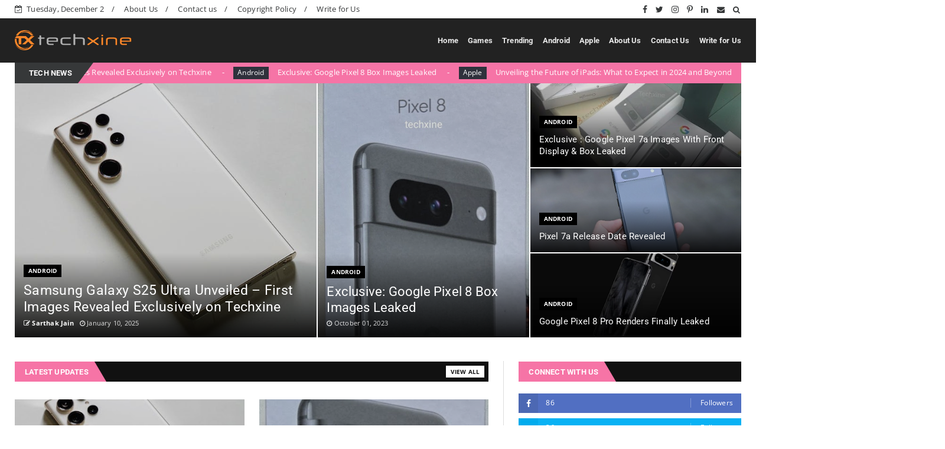

--- FILE ---
content_type: text/html; charset=utf-8
request_url: https://www.google.com/recaptcha/api2/aframe
body_size: 266
content:
<!DOCTYPE HTML><html><head><meta http-equiv="content-type" content="text/html; charset=UTF-8"></head><body><script nonce="aPLUlRonuc1cgBzheDWYQQ">/** Anti-fraud and anti-abuse applications only. See google.com/recaptcha */ try{var clients={'sodar':'https://pagead2.googlesyndication.com/pagead/sodar?'};window.addEventListener("message",function(a){try{if(a.source===window.parent){var b=JSON.parse(a.data);var c=clients[b['id']];if(c){var d=document.createElement('img');d.src=c+b['params']+'&rc='+(localStorage.getItem("rc::a")?sessionStorage.getItem("rc::b"):"");window.document.body.appendChild(d);sessionStorage.setItem("rc::e",parseInt(sessionStorage.getItem("rc::e")||0)+1);localStorage.setItem("rc::h",'1764717329239');}}}catch(b){}});window.parent.postMessage("_grecaptcha_ready", "*");}catch(b){}</script></body></html>

--- FILE ---
content_type: text/javascript; charset=UTF-8
request_url: https://www.techxine.com/feeds/posts/default?alt=json-in-script&max-results=10&callback=jQuery224023061624760900967_1764717325202&_=1764717325203
body_size: 19411
content:
// API callback
jQuery224023061624760900967_1764717325202({"version":"1.0","encoding":"UTF-8","feed":{"xmlns":"http://www.w3.org/2005/Atom","xmlns$openSearch":"http://a9.com/-/spec/opensearchrss/1.0/","xmlns$blogger":"http://schemas.google.com/blogger/2008","xmlns$georss":"http://www.georss.org/georss","xmlns$gd":"http://schemas.google.com/g/2005","xmlns$thr":"http://purl.org/syndication/thread/1.0","id":{"$t":"tag:blogger.com,1999:blog-6130489893183192203"},"updated":{"$t":"2025-09-07T06:15:45.055+05:30"},"category":[{"term":"Android"},{"term":"News"},{"term":"samsung"},{"term":"Apple"},{"term":"OnePlus"},{"term":"Google"},{"term":"Tech News"},{"term":"Motorola"},{"term":"Xiaomi"},{"term":"Oppo"},{"term":"Vivo"},{"term":"Games"},{"term":"IOS"},{"term":"Nokia"},{"term":"Pixel"},{"term":"Sony"},{"term":"Apple iPhone"},{"term":"Foldable smartphone"},{"term":"Nothing"},{"term":"Oppo reno"},{"term":"Realme"},{"term":"Smartphone"},{"term":"WhatsApp"},{"term":"iPad"},{"term":"iPhone"},{"term":"5G"},{"term":"ASUS"},{"term":"Airtel"},{"term":"Android 12"},{"term":"AppleiPhone"},{"term":"Crypto mining"},{"term":"Facebook"},{"term":"GTA 6"},{"term":"Honor"},{"term":"How to transfer chat from Android to iOS"},{"term":"Huawei"},{"term":"Intel"},{"term":"Jio"},{"term":"LG"},{"term":"Lenovo"},{"term":"MI"},{"term":"Mac Os"},{"term":"Meta"},{"term":"Microsoft"},{"term":"Nothing Phone 1"},{"term":"PUBG"},{"term":"Poco"},{"term":"Review"},{"term":"Tech"},{"term":"Vivo Y75 Launch date"},{"term":"Vivo Y75 Price"},{"term":"Vivo Y75 Specifications"},{"term":"WhatsApp chat transfer from android to iOS"},{"term":"airpods"},{"term":"iPhone 15 launch date"},{"term":"iPhone 15 specifications"},{"term":"iQOO"},{"term":"iphone 15 camera"}],"title":{"type":"text","$t":"Techxine"},"subtitle":{"type":"html","$t":"techxine.com is a website which provide you different News about Tech, Gadgets, Operating Systems, Smartphones, computers etc."},"link":[{"rel":"http://schemas.google.com/g/2005#feed","type":"application/atom+xml","href":"https:\/\/www.techxine.com\/feeds\/posts\/default"},{"rel":"self","type":"application/atom+xml","href":"https:\/\/www.blogger.com\/feeds\/6130489893183192203\/posts\/default?alt=json-in-script\u0026max-results=10"},{"rel":"alternate","type":"text/html","href":"https:\/\/www.techxine.com\/"},{"rel":"hub","href":"http://pubsubhubbub.appspot.com/"},{"rel":"next","type":"application/atom+xml","href":"https:\/\/www.blogger.com\/feeds\/6130489893183192203\/posts\/default?alt=json-in-script\u0026start-index=11\u0026max-results=10"}],"author":[{"name":{"$t":"Sarthak Jain"},"uri":{"$t":"http:\/\/www.blogger.com\/profile\/11477900851821050390"},"email":{"$t":"noreply@blogger.com"},"gd$image":{"rel":"http://schemas.google.com/g/2005#thumbnail","width":"32","height":"32","src":"\/\/blogger.googleusercontent.com\/img\/b\/R29vZ2xl\/AVvXsEhnvXD-TZptuKgPrrJvQ8hXRQo5AvXoqJGXKQ7YtWs9L0MzeOSXgz2kZ1zI__7dEMyOymo23ZggFiuJNl4K02UPaWlPBi7PXTgiUyeWKtcdn76OzZoJ9D0UHVjxdi3t6EA\/s113\/WER.png"}}],"generator":{"version":"7.00","uri":"http://www.blogger.com","$t":"Blogger"},"openSearch$totalResults":{"$t":"224"},"openSearch$startIndex":{"$t":"1"},"openSearch$itemsPerPage":{"$t":"10"},"entry":[{"id":{"$t":"tag:blogger.com,1999:blog-6130489893183192203.post-1411124489687215152"},"published":{"$t":"2025-01-10T01:13:00.002+05:30"},"updated":{"$t":"2025-01-10T01:22:52.145+05:30"},"category":[{"scheme":"http://www.blogger.com/atom/ns#","term":"Android"},{"scheme":"http://www.blogger.com/atom/ns#","term":"samsung"}],"title":{"type":"text","$t":"Samsung Galaxy S25 Ultra Unveiled – First Images Revealed Exclusively on Techxine"},"content":{"type":"html","$t":"\u003Cdiv class=\"separator\" style=\"clear: both; text-align: left;\"\u003E\u003Cdiv class=\"separator\" style=\"clear: both; text-align: center;\"\u003E\u003Ca href=\"https:\/\/blogger.googleusercontent.com\/img\/a\/AVvXsEgNy6v34G_InGyhNfqccyA0R535kbIsndyNqeA8eycQlcmkdo4ztmbv2IX-fm-P8NSdCcZBgW3sywCIE51w5LOsyYD7wI_Mn_zl7i9AK2dAXPu4V4DDM_ndckjEVUC7UvLHQBTQ73tP3YCX9FaiuFkxLQ1ZJfpkeO446euJLZonbHiZeTTckp6vaRMCsYY\" style=\"margin-left: 1em; margin-right: 1em;\"\u003E\u003Cimg alt=\"\" data-original-height=\"936\" data-original-width=\"640\" src=\"https:\/\/blogger.googleusercontent.com\/img\/a\/AVvXsEgNy6v34G_InGyhNfqccyA0R535kbIsndyNqeA8eycQlcmkdo4ztmbv2IX-fm-P8NSdCcZBgW3sywCIE51w5LOsyYD7wI_Mn_zl7i9AK2dAXPu4V4DDM_ndckjEVUC7UvLHQBTQ73tP3YCX9FaiuFkxLQ1ZJfpkeO446euJLZonbHiZeTTckp6vaRMCsYY=s16000\" \/\u003E\u003C\/a\u003E\u003C\/div\u003E\u003Cbr \/\u003E\u003Cbr \/\u003E\u003C\/div\u003E\u003Cbr \/\u003EThe much-anticipated Samsung Galaxy S25 Ultra is finally here, and it’s more stunning and innovative than ever. Set to officially launch on 22nd January 2025, the first images of Samsung’s latest flagship device have been exclusively revealed on our website, giving Samsung fans a sneak peek into what promises to be a groundbreaking smartphone.\u003Cbr \/\u003E\u003Cbr \/\u003E\u003Cdiv\u003E\u003Cbr \/\u003E\u003C\/div\u003E\u003Cdiv\u003E\u003Ch2 style=\"text-align: left;\"\u003E\u003Cb\u003EA Game-Changer in the Making\u003C\/b\u003E\u003C\/h2\u003E\u003Cbr \/\u003EThe Galaxy S25 Ultra is poised to redefine smartphone excellence with its sleek design and futuristic features. From what we’ve seen in the exclusive images, the device boasts an edge-to-edge display with virtually invisible bezels and a sleek titanium alloy frame for durability and elegance. The rear panel showcases a refined camera module that promises to set new benchmarks for mobile photography.\u003Cbr \/\u003E\u003Cbr \/\u003E\u003C\/div\u003E\u003Cdiv\u003E\u003Ch2 style=\"text-align: left;\"\u003E\u003Cb\u003EKey Features and Highlights\u003C\/b\u003E\u003C\/h2\u003E\u003Cbr \/\u003EWhile official specifications will be revealed at the launch event, here’s what the images and insider leaks suggest:\u003Cbr \/\u003E\u003Cbr \/\u003E\u003Cul style=\"text-align: left;\"\u003E\u003Cli\u003E\u003Cb\u003ERevolutionary Camera System:\u003C\/b\u003E A quad-camera setup featuring a 200MP main sensor with advanced AI capabilities, enabling unmatched low-light performance and crystal-clear zoom.\u003C\/li\u003E\u003Cli\u003E\u003Cb\u003EInfinity Vision Display:\u003C\/b\u003E A 6.9-inch Dynamic AMOLED 3X display with 120Hz adaptive refresh rate, promising a vibrant and ultra-smooth visual experience.\u003C\/li\u003E\u003Cli\u003E\u003Cb\u003ENext-Gen Performance:\u003C\/b\u003E Powered by the Exynos 2500 or the Snapdragon 8 Gen 4 chipset (region-dependent), delivering unparalleled speed and efficiency.\u003C\/li\u003E\u003Cli\u003E\u003Cb\u003EEco-Friendly Innovation:\u003C\/b\u003E Samsung’s commitment to sustainability shines through with eco-friendly materials used in the device’s construction.\u003C\/li\u003E\u003C\/ul\u003E\u003Cbr \/\u003E\u003Ch2 style=\"text-align: left;\"\u003E\u003Cb\u003EExclusive First Look\u003C\/b\u003E\u003C\/h2\u003E\u003Cdiv\u003E\u003Cb\u003E\u003Cdiv class=\"separator\" style=\"clear: both; text-align: center;\"\u003E\u003Cbr \/\u003E\u003C\/div\u003E\u003Cdiv class=\"separator\" style=\"clear: both; text-align: center;\"\u003E\u003Ca href=\"https:\/\/blogger.googleusercontent.com\/img\/a\/AVvXsEi0JwwvONI5MuRm3l3rFoSFpkYyewl_Cq-BtiN4Fldiih-H-WYsNjIydWHO6e-IEeJ0A28PMJE0LUAhY7cmsysksCjcqGkKRy-InDiiF39H4pxyYQXdSAf57Ee_I-mC1bUO82r_2Zp5Ui0lkXwfUFQAtazChoLcInnihrNo89oizm1cS0ZO_0-zHflfiQk\" style=\"margin-left: 1em; margin-right: 1em;\"\u003E\u003Cimg alt=\"\" data-original-height=\"959\" data-original-width=\"640\" src=\"https:\/\/blogger.googleusercontent.com\/img\/a\/AVvXsEi0JwwvONI5MuRm3l3rFoSFpkYyewl_Cq-BtiN4Fldiih-H-WYsNjIydWHO6e-IEeJ0A28PMJE0LUAhY7cmsysksCjcqGkKRy-InDiiF39H4pxyYQXdSAf57Ee_I-mC1bUO82r_2Zp5Ui0lkXwfUFQAtazChoLcInnihrNo89oizm1cS0ZO_0-zHflfiQk=s16000\" \/\u003E\u003C\/a\u003E\u003C\/div\u003E\u003Cbr \/\u003E\u003Cbr \/\u003E\u003C\/b\u003E\u003C\/div\u003E\u003Cbr \/\u003ETechxine’s exclusive images provide a detailed glimpse of the S25 Ultra’s refined aesthetics. The device comes in an array of stunning colors, including Phantom Black, Arctic White, Mystic Blue, and a new Sunrise Gold variant. The matte finish ensures a premium feel while reducing fingerprint smudges.\u003C\/div\u003E\u003Cdiv\u003E\u003Cbr \/\u003E\u003C\/div\u003E\u003Cdiv\u003E\u003Cbr \/\u003E\u003C\/div\u003E\u003Cdiv\u003E\u003Cdiv class=\"separator\" style=\"clear: both; text-align: center;\"\u003E\u003Ca href=\"https:\/\/blogger.googleusercontent.com\/img\/a\/AVvXsEgkuk6FFQ0lhS_3M__mr3SlTLI1dTr-Z3ZJdZpoRNVnjZf3vPMVMcyCxG549dSder-lxUNIvisfe-aNngFAchXPrPE_GnDGEHQMvinemaMVd538epM5bSNlABrAKpFEx9YMNEuVlnSaYevUX6WqTob4CbLQchpLaCaByWxoNBP62HlS3wa1oSPH_iyx92U\" style=\"margin-left: 1em; margin-right: 1em;\"\u003E\u003Cimg alt=\"\" data-original-height=\"847\" data-original-width=\"600\" src=\"https:\/\/blogger.googleusercontent.com\/img\/a\/AVvXsEgkuk6FFQ0lhS_3M__mr3SlTLI1dTr-Z3ZJdZpoRNVnjZf3vPMVMcyCxG549dSder-lxUNIvisfe-aNngFAchXPrPE_GnDGEHQMvinemaMVd538epM5bSNlABrAKpFEx9YMNEuVlnSaYevUX6WqTob4CbLQchpLaCaByWxoNBP62HlS3wa1oSPH_iyx92U=s16000\" \/\u003E\u003C\/a\u003E\u003C\/div\u003E\u003Cbr \/\u003E\u003Cbr \/\u003E\u003Cbr \/\u003E\u003C\/div\u003E\u003Cdiv\u003E\u003Ch2 style=\"text-align: left;\"\u003E\u003Cb\u003EWhat’s Next?\u003C\/b\u003E\u003C\/h2\u003E\u003Cbr \/\u003ESamsung has scheduled a global live-stream event on January 22nd to unveil the Galaxy S25 Ultra and its accompanying lineup. Industry experts are already hailing the S25 Ultra as a game-changer in the smartphone market, with features that could redefine user expectations.\u003Cbr \/\u003E\u003Cbr \/\u003EStay tuned for more updates and in-depth reviews as we get closer to the launch date. For now, head over to Techxine to catch a glimpse of the device that’s got the tech world buzzing.\u003Cbr \/\u003E\u003Cbr \/\u003EAre you ready for the future of smartphones? The Galaxy S25 Ultra is almost here, and it’s everything you have been waiting for and more.....\u003C\/div\u003E"},"link":[{"rel":"replies","type":"application/atom+xml","href":"https:\/\/www.techxine.com\/feeds\/1411124489687215152\/comments\/default","title":"Post Comments"},{"rel":"replies","type":"text/html","href":"https:\/\/www.techxine.com\/2025\/01\/samsung-galaxy-s25-ultra-unveiled-first.html#comment-form","title":"0 Comments"},{"rel":"edit","type":"application/atom+xml","href":"https:\/\/www.blogger.com\/feeds\/6130489893183192203\/posts\/default\/1411124489687215152"},{"rel":"self","type":"application/atom+xml","href":"https:\/\/www.blogger.com\/feeds\/6130489893183192203\/posts\/default\/1411124489687215152"},{"rel":"alternate","type":"text/html","href":"https:\/\/www.techxine.com\/2025\/01\/samsung-galaxy-s25-ultra-unveiled-first.html","title":"Samsung Galaxy S25 Ultra Unveiled – First Images Revealed Exclusively on Techxine"}],"author":[{"name":{"$t":"Sarthak Jain"},"uri":{"$t":"http:\/\/www.blogger.com\/profile\/11477900851821050390"},"email":{"$t":"noreply@blogger.com"},"gd$image":{"rel":"http://schemas.google.com/g/2005#thumbnail","width":"32","height":"32","src":"\/\/blogger.googleusercontent.com\/img\/b\/R29vZ2xl\/AVvXsEhnvXD-TZptuKgPrrJvQ8hXRQo5AvXoqJGXKQ7YtWs9L0MzeOSXgz2kZ1zI__7dEMyOymo23ZggFiuJNl4K02UPaWlPBi7PXTgiUyeWKtcdn76OzZoJ9D0UHVjxdi3t6EA\/s113\/WER.png"}}],"media$thumbnail":{"xmlns$media":"http://search.yahoo.com/mrss/","url":"https:\/\/blogger.googleusercontent.com\/img\/a\/AVvXsEgNy6v34G_InGyhNfqccyA0R535kbIsndyNqeA8eycQlcmkdo4ztmbv2IX-fm-P8NSdCcZBgW3sywCIE51w5LOsyYD7wI_Mn_zl7i9AK2dAXPu4V4DDM_ndckjEVUC7UvLHQBTQ73tP3YCX9FaiuFkxLQ1ZJfpkeO446euJLZonbHiZeTTckp6vaRMCsYY=s72-c","height":"72","width":"72"},"thr$total":{"$t":"0"}},{"id":{"$t":"tag:blogger.com,1999:blog-6130489893183192203.post-7341371243898965956"},"published":{"$t":"2023-10-01T02:01:00.002+05:30"},"updated":{"$t":"2023-10-01T02:37:50.274+05:30"},"category":[{"scheme":"http://www.blogger.com/atom/ns#","term":"Android"},{"scheme":"http://www.blogger.com/atom/ns#","term":"Google"}],"title":{"type":"text","$t":"Exclusive: Google Pixel 8 Box Images Leaked"},"content":{"type":"html","$t":"\u003Cdiv style=\"text-align: justify;\"\u003EIn a breaking development brought to you exclusively by Techxine, Google is gearing up to launch its Pixel 8 smartphone globally. Following the tremendous success of its Pixel 7 Series smartphones launched just last year, the tech giant is now set to unveil the Pixel 6a within this year. Our trusted sources have provided a sneak peek at the Pixel 8's box image ahead of its global launch.\u003C\/div\u003E\u003Cdiv style=\"text-align: justify;\"\u003E\u003Cbr \/\u003E\u003C\/div\u003E\u003Cdiv style=\"text-align: justify;\"\u003EThe leaked Pixel 8 Box Image we have obtained from our confidential source not only confirms the name of the smartphone but also reveals its design and model no. which is \u003Cb\u003EG9BQD\u003C\/b\u003E. This exciting revelation has tech enthusiasts and Google aficionados buzzing with anticipation.\u003C\/div\u003E\u003Cdiv style=\"text-align: justify;\"\u003E\u003Cbr \/\u003E\u003C\/div\u003E\u003Cdiv style=\"text-align: justify;\"\u003EAs Google continues to expand its Pixel lineup, the Pixel 8 is expected to bring a new wave of innovation and performance. While details about the device's specifications and features remain undisclosed, the leaked box image sets the stage for what promises to be another remarkable addition to the Pixel series.\u003C\/div\u003E\u003Cdiv style=\"text-align: justify;\"\u003E\u003Cbr \/\u003E\u003Cbr \/\u003E\u003Cdiv class=\"separator\" style=\"clear: both; text-align: center;\"\u003E\u003Cbr \/\u003E\u003C\/div\u003E\u003Cdiv class=\"separator\" style=\"clear: both; text-align: center;\"\u003E\u003Ca href=\"https:\/\/blogger.googleusercontent.com\/img\/a\/AVvXsEgGblf5mMGNbAnXqUUwxNMh7_8jEZ3G4Jm9p6TPdp3YbF3gzgjtDqrilkDF4bootX5SWRQ-WDLAGSkf63e-iOR5UIOii6so6nf5NpFPDgA915h72ImEjLIhNEBl6LSU_r04DLgLkXtibc2Hug3TkX0WtaOctNP3S6sTsPTRTKDSrUNBrKLnlRcMVVS4H2c\" style=\"margin-left: 1em; margin-right: 1em;\"\u003E\u003Cimg alt=\"\" data-original-height=\"1306\" data-original-width=\"670\" src=\"https:\/\/blogger.googleusercontent.com\/img\/a\/AVvXsEgGblf5mMGNbAnXqUUwxNMh7_8jEZ3G4Jm9p6TPdp3YbF3gzgjtDqrilkDF4bootX5SWRQ-WDLAGSkf63e-iOR5UIOii6so6nf5NpFPDgA915h72ImEjLIhNEBl6LSU_r04DLgLkXtibc2Hug3TkX0WtaOctNP3S6sTsPTRTKDSrUNBrKLnlRcMVVS4H2c=s16000\" \/\u003E\u003C\/a\u003E\u003C\/div\u003E\u003Cbr \/\u003E\u003Cbr \/\u003E\u003Cbr \/\u003E\u003C\/div\u003E\u003Cdiv style=\"text-align: justify;\"\u003E\u003Cbr \/\u003E\u003C\/div\u003E\u003Ch2 style=\"text-align: justify;\"\u003EA Sneak Peek at the Upcoming Google Pixel 8\u003C\/h2\u003E\u003Cdiv style=\"text-align: justify;\"\u003EThe highly anticipated Google Pixel 8 is generating considerable buzz as it prepares to debut. This forthcoming mobile device from Google is poised to deliver an exceptional user experience. Here's a summary of what we know so far:\u003C\/div\u003E\u003Cdiv style=\"text-align: justify;\"\u003E\u003Cbr \/\u003E\u003C\/div\u003E\u003Cdiv style=\"text-align: justify;\"\u003E\u003Cbr \/\u003E\u003C\/div\u003E\u003Cdiv style=\"text-align: justify;\"\u003E\u003Cbr \/\u003E\u003C\/div\u003E\u003Cdiv style=\"text-align: justify;\"\u003E\u003Cdiv class=\"separator\" style=\"clear: both; text-align: center;\"\u003E\u003Ca href=\"https:\/\/blogger.googleusercontent.com\/img\/a\/AVvXsEgKhmqOHh3ye5tFJ_zzaAafyqbcuLbchPytXhsGadnhhl6LMknnk2m1mejawTcDV2tR-kMYAOUGzNuvvEhIvnbuo7OU7T2nsi50Y1R-1Sc-wN0qv5Q077q0o7DBz3kv2Algvdtn86ZLQr8QhftJTmfToR6z1nbi2VbwopOt1H89fgImGn5KXebzPnpdPUM\" style=\"margin-left: 1em; margin-right: 1em;\"\u003E\u003Cimg alt=\"\" data-original-height=\"1218\" data-original-width=\"670\" src=\"https:\/\/blogger.googleusercontent.com\/img\/a\/AVvXsEgKhmqOHh3ye5tFJ_zzaAafyqbcuLbchPytXhsGadnhhl6LMknnk2m1mejawTcDV2tR-kMYAOUGzNuvvEhIvnbuo7OU7T2nsi50Y1R-1Sc-wN0qv5Q077q0o7DBz3kv2Algvdtn86ZLQr8QhftJTmfToR6z1nbi2VbwopOt1H89fgImGn5KXebzPnpdPUM=s16000\" \/\u003E\u003C\/a\u003E\u003C\/div\u003E\u003Cbr \/\u003E\u003Cbr \/\u003E\u003C\/div\u003E\u003Cdiv style=\"text-align: justify;\"\u003E\u003Cdiv class=\"separator\" style=\"clear: both; text-align: center;\"\u003E\u003Cbr \/\u003E\u003C\/div\u003E\u003Cbr \/\u003E\u003C\/div\u003E\u003Cdiv style=\"text-align: justify;\"\u003E\u003Cbr \/\u003E\u003C\/div\u003E\u003Cul style=\"text-align: left;\"\u003E\u003Cli style=\"text-align: justify;\"\u003E\u003Cb\u003EDisplay and Design: \u003C\/b\u003EThe Google Pixel 8 is expected to feature a 6.70-inch touchscreen display with a remarkable 120 Hz refresh rate. This display offers a high-resolution viewing experience at 1440x2960 pixels (FHD+), promising vibrant visuals and smooth scrolling.\u003C\/li\u003E\u003C\/ul\u003E\u003Cdiv style=\"text-align: justify;\"\u003E\u003Cbr \/\u003E\u003C\/div\u003E\u003Cul style=\"text-align: left;\"\u003E\u003Cli style=\"text-align: justify;\"\u003E\u003Cb\u003EPerformance:\u003C\/b\u003E Under the hood, the Pixel 8 is rumored to be equipped with a potent octa-core Google Tensor processor, ensuring snappy performance. Paired with a substantial 12GB of RAM, this phone is geared up to handle multitasking and demanding applications with ease.\u003C\/li\u003E\u003C\/ul\u003E\u003Cdiv style=\"text-align: justify;\"\u003E\u003Cbr \/\u003E\u003C\/div\u003E\u003Cul style=\"text-align: left;\"\u003E\u003Cli style=\"text-align: justify;\"\u003E\u003Cb\u003EOperating System and Battery: \u003C\/b\u003EThe Google Pixel 8 is expected to run on the latest Android 14 operating system, offering users access to the latest features and improvements. To keep you powered throughout the day, it's rumored to boast a 4950mAh non-removable battery. Additionally, the Pixel 8 supports wireless and proprietary fast charging, making it a convenient companion for users on the go.\u003C\/li\u003E\u003C\/ul\u003E\u003Cdiv style=\"text-align: justify;\"\u003E\u003Cbr \/\u003E\u003C\/div\u003E\u003Cul style=\"text-align: left;\"\u003E\u003Cli style=\"text-align: justify;\"\u003E\u003Cb\u003ECamera Capabilities:\u003C\/b\u003E Photography enthusiasts will appreciate the Pixel 8's camera setup. The phone is rumored to sport a dual rear camera configuration, featuring a 50-megapixel primary camera and a 12-megapixel secondary camera. The rear cameras offer autofocus for capturing sharp and detailed shots. For selfies, a single 11-megapixel front camera is expected.\u003C\/li\u003E\u003C\/ul\u003E\u003Cdiv style=\"text-align: justify;\"\u003E\u003Cbr \/\u003E\u003C\/div\u003E\u003Cul style=\"text-align: left;\"\u003E\u003Cli style=\"text-align: justify;\"\u003E\u003Cb\u003EStorage and Color Options:\u003C\/b\u003E Storage won't be an issue with the Pixel 8, as it is rumored to come with 128GB of inbuilt storage. When it comes to aesthetics, the phone is said to be available in Lemongrass, Obsidian, and Snow color variants. Its glass body design adds a touch of sophistication to its appearance.\u003C\/li\u003E\u003C\/ul\u003E\u003Cdiv style=\"text-align: justify;\"\u003E\u003Cbr \/\u003E\u003C\/div\u003E\u003Cul style=\"text-align: left;\"\u003E\u003Cli style=\"text-align: justify;\"\u003E\u003Cb\u003EDurability and Security:\u003C\/b\u003E The Google Pixel 8 is reported to boast an IP68 rating, providing dust and water protection for added durability. In terms of security, it is expected to feature an in-display fingerprint sensor for convenient unlocking, as well as support for face unlock.\u003C\/li\u003E\u003C\/ul\u003E\u003Cdiv style=\"text-align: justify;\"\u003E\u003Cbr \/\u003E\u003C\/div\u003E\u003Cul style=\"text-align: left;\"\u003E\u003Cli style=\"text-align: justify;\"\u003E\u003Cb\u003EConnectivity and Sensors:\u003C\/b\u003E The Pixel 8 is likely to offer a wide range of connectivity options, including Wi-Fi 802.11 a\/b\/g\/n\/ac\/ax, GPS, and USB Type-C. Active 4G connectivity on both SIM cards ensures seamless connectivity. The phone is also rumored to include various sensors such as an accelerometer, ambient light sensor, compass\/magnetometer, gyroscope, proximity sensor, and more.\u003C\/li\u003E\u003C\/ul\u003E\u003Cdiv style=\"text-align: justify;\"\u003E\u003Cbr \/\u003E\u003C\/div\u003E\u003Cdiv style=\"text-align: justify;\"\u003E\u003Cbr \/\u003E\u003C\/div\u003E\u003Cdiv style=\"text-align: justify;\"\u003EAs excitement builds for the Google Pixel 8, tech enthusiasts and consumers alike are eagerly awaiting its official release to explore all the features and capabilities it has to offer. Stay tuned for further updates on this highly anticipated smartphone from Google.\u003C\/div\u003E\u003Cdiv style=\"text-align: justify;\"\u003E\u003Cbr \/\u003E\u003C\/div\u003E\u003Cdiv style=\"text-align: justify;\"\u003E\u003Cbr \/\u003E\u003C\/div\u003E\u003Cdiv style=\"text-align: justify;\"\u003EPlease stay tuned to Techxine for the latest updates on the forthcoming Google Pixel 8, including specifications, features, and the official launch date. We are your go-to source for exclusive insights into the world of technology, ensuring you don't miss any major tech revelations\u003C\/div\u003E"},"link":[{"rel":"replies","type":"application/atom+xml","href":"https:\/\/www.techxine.com\/feeds\/7341371243898965956\/comments\/default","title":"Post Comments"},{"rel":"replies","type":"text/html","href":"https:\/\/www.techxine.com\/2023\/10\/exclusive-google-pixel-8-box-images.html#comment-form","title":"0 Comments"},{"rel":"edit","type":"application/atom+xml","href":"https:\/\/www.blogger.com\/feeds\/6130489893183192203\/posts\/default\/7341371243898965956"},{"rel":"self","type":"application/atom+xml","href":"https:\/\/www.blogger.com\/feeds\/6130489893183192203\/posts\/default\/7341371243898965956"},{"rel":"alternate","type":"text/html","href":"https:\/\/www.techxine.com\/2023\/10\/exclusive-google-pixel-8-box-images.html","title":"Exclusive: Google Pixel 8 Box Images Leaked"}],"author":[{"name":{"$t":"Sarthak Jain"},"uri":{"$t":"http:\/\/www.blogger.com\/profile\/11477900851821050390"},"email":{"$t":"noreply@blogger.com"},"gd$image":{"rel":"http://schemas.google.com/g/2005#thumbnail","width":"32","height":"32","src":"\/\/blogger.googleusercontent.com\/img\/b\/R29vZ2xl\/AVvXsEhnvXD-TZptuKgPrrJvQ8hXRQo5AvXoqJGXKQ7YtWs9L0MzeOSXgz2kZ1zI__7dEMyOymo23ZggFiuJNl4K02UPaWlPBi7PXTgiUyeWKtcdn76OzZoJ9D0UHVjxdi3t6EA\/s113\/WER.png"}}],"media$thumbnail":{"xmlns$media":"http://search.yahoo.com/mrss/","url":"https:\/\/blogger.googleusercontent.com\/img\/a\/AVvXsEgGblf5mMGNbAnXqUUwxNMh7_8jEZ3G4Jm9p6TPdp3YbF3gzgjtDqrilkDF4bootX5SWRQ-WDLAGSkf63e-iOR5UIOii6so6nf5NpFPDgA915h72ImEjLIhNEBl6LSU_r04DLgLkXtibc2Hug3TkX0WtaOctNP3S6sTsPTRTKDSrUNBrKLnlRcMVVS4H2c=s72-c","height":"72","width":"72"},"thr$total":{"$t":"0"}},{"id":{"$t":"tag:blogger.com,1999:blog-6130489893183192203.post-3128006304364735496"},"published":{"$t":"2023-08-29T22:17:00.007+05:30"},"updated":{"$t":"2023-08-29T22:22:10.043+05:30"},"category":[{"scheme":"http://www.blogger.com/atom/ns#","term":"Apple"},{"scheme":"http://www.blogger.com/atom/ns#","term":"iPad"}],"title":{"type":"text","$t":"Unveiling the Future of iPads: What to Expect in 2024 and Beyond"},"content":{"type":"html","$t":"\u003Cdiv style=\"text-align: justify;\"\u003E\u003Cdiv class=\"separator\" style=\"clear: both; text-align: center;\"\u003E\u003Ca href=\"https:\/\/blogger.googleusercontent.com\/img\/a\/AVvXsEi43JEPGJl2z_HRJEXKgSQ_z1Zw95Zf7vvn-gFfY1AOBaKU5wzdAX571NtZXzlSZnJP6zKMkHwLQ7Kap35PFlbXjCGYau95s8PESg-Q3sLvpUySXvKGQv5rx9e9A_8RcazTClBv-31ZYdvM2TXUvo7QUdhJ7iPkrDuj5Q6Wcus_qwzXXE59EXcaVdzBC-E\" style=\"margin-left: 1em; margin-right: 1em;\"\u003E\u003Cimg alt=\"\" data-original-height=\"360\" data-original-width=\"640\" src=\"https:\/\/blogger.googleusercontent.com\/img\/a\/AVvXsEi43JEPGJl2z_HRJEXKgSQ_z1Zw95Zf7vvn-gFfY1AOBaKU5wzdAX571NtZXzlSZnJP6zKMkHwLQ7Kap35PFlbXjCGYau95s8PESg-Q3sLvpUySXvKGQv5rx9e9A_8RcazTClBv-31ZYdvM2TXUvo7QUdhJ7iPkrDuj5Q6Wcus_qwzXXE59EXcaVdzBC-E=s16000\" \/\u003E\u003C\/a\u003E\u003C\/div\u003E\u003Cbr \/\u003E\u003Cbr \/\u003E\u003C\/div\u003E\u003Cdiv style=\"text-align: justify;\"\u003E\u003Cbr \/\u003E\u003C\/div\u003E\u003Cdiv style=\"text-align: justify;\"\u003EAs tech enthusiasts eagerly anticipate Apple's future innovations, the rumor mill is abuzz with speculations about the upcoming iPad lineup. While the iPad Pro models are expected to showcase OLED displays and an M3 chip in 2024, the spotlight also shines on the less-talked-about members of the iPad family: the iPad mini, iPad Air, and the entry-level iPad models. In this comprehensive guide, we delve into the whispers and predictions surrounding these devices, offering insights into their potential features and launch timings.\u003C\/div\u003E\u003Cdiv style=\"text-align: justify;\"\u003E\u003Cbr \/\u003E\u003C\/div\u003E\u003Ch3 style=\"text-align: justify;\"\u003EThe Next iPad Mini: A Glimpse into the Future\u003C\/h3\u003E\u003Cdiv\u003E\u003Cbr \/\u003E\u003C\/div\u003E\u003Cdiv\u003E\u003Cbr \/\u003E\u003C\/div\u003E\u003Cdiv\u003E\u003Cdiv class=\"separator\" style=\"clear: both; text-align: center;\"\u003E\u003Ca href=\"https:\/\/blogger.googleusercontent.com\/img\/a\/AVvXsEjnORSxDjt2udGTdcs6Q-ETmpiWQhJnLxjEhqfnt9uzOirxfpuLaI7_QhxL4dJ0sig-VwUi--S10_YNANBm0HfU4majmnzFqYR4WJReV62w1hkDjKkJZFxwesLlpIrIhXa15LEo9xZx8ayFxI1HbmZGP0Eb3e_CMO4FAnKR_lZ2QYy2jVJ0kPK48xkVLu0\" style=\"margin-left: 1em; margin-right: 1em;\"\u003E\u003Cimg alt=\"\" data-original-height=\"360\" data-original-width=\"640\" src=\"https:\/\/blogger.googleusercontent.com\/img\/a\/AVvXsEjnORSxDjt2udGTdcs6Q-ETmpiWQhJnLxjEhqfnt9uzOirxfpuLaI7_QhxL4dJ0sig-VwUi--S10_YNANBm0HfU4majmnzFqYR4WJReV62w1hkDjKkJZFxwesLlpIrIhXa15LEo9xZx8ayFxI1HbmZGP0Eb3e_CMO4FAnKR_lZ2QYy2jVJ0kPK48xkVLu0=s16000\" \/\u003E\u003C\/a\u003E\u003C\/div\u003E\u003Cbr \/\u003E\u003Cbr \/\u003E\u003C\/div\u003E\u003Cb\u003E\u003Cdiv style=\"text-align: justify;\"\u003E\u003Cb\u003ERumors and Expectations\u003C\/b\u003E\u003C\/div\u003E\u003C\/b\u003E\u003Cdiv style=\"text-align: justify;\"\u003E\u003Cbr \/\u003E\u003C\/div\u003E\u003Cdiv style=\"text-align: justify;\"\u003ERenowned Apple analyst Ming-Chi Kuo has hinted that the next iPad mini will likely enter mass production in the first quarter of 2024. He also hinted at a potential lull in new iPad releases for the following 9-12 months. While details remain scarce, industry watchers anticipate a spec bump for the iPad mini. This could involve upgrading the current A15 Bionic chip to the more powerful A16 Bionic chip. Additionally, the device might embrace the advancements of Wi-Fi 6E and Bluetooth 5.3, aligning with Apple's commitment to cutting-edge technology.\u003C\/div\u003E\u003Cdiv style=\"text-align: justify;\"\u003E\u003Cbr \/\u003E\u003C\/div\u003E\u003Cb\u003E\u003Cdiv style=\"text-align: justify;\"\u003E\u003Cb\u003EThe Current Scenario\u003C\/b\u003E\u003C\/div\u003E\u003C\/b\u003E\u003Cdiv style=\"text-align: justify;\"\u003E\u003Cbr \/\u003E\u003C\/div\u003E\u003Cdiv style=\"text-align: justify;\"\u003EAs of now, the latest version of the iPad mini was unveiled in September 2021, setting a benchmark for portable performance. If the upcoming iteration lives up to expectations, it could usher in a new era of compact yet capable computing.\u003C\/div\u003E\u003Cdiv style=\"text-align: justify;\"\u003E\u003Cbr \/\u003E\u003C\/div\u003E\u003Ch3 style=\"text-align: justify;\"\u003EiPad Air: Evolution in Progress\u003C\/h3\u003E\u003Cdiv\u003E\u003Cbr \/\u003E\u003C\/div\u003E\u003Cdiv\u003E\u003Cdiv class=\"separator\" style=\"clear: both; text-align: center;\"\u003E\u003Ca href=\"https:\/\/blogger.googleusercontent.com\/img\/a\/AVvXsEjyfguQWM-w5ZTcG7r7_9c0Gr_hWmF4SZKSROr0EMmlBoY91rWG_SzDHpdVO-NASltk7-RHN8nBbno46Io7dNq-FwcQubSYmAYv_mM2PL8q6ayYbwlUDSOzTsFHXyMIcPK4_w74DgzkGJklgP2uCha_JvfjulT6d02I5YY0qQdyVuX00mDBVvvkPW-_dlQ\" style=\"margin-left: 1em; margin-right: 1em;\"\u003E\u003Cimg alt=\"\" data-original-height=\"360\" data-original-width=\"640\" src=\"https:\/\/blogger.googleusercontent.com\/img\/a\/AVvXsEjyfguQWM-w5ZTcG7r7_9c0Gr_hWmF4SZKSROr0EMmlBoY91rWG_SzDHpdVO-NASltk7-RHN8nBbno46Io7dNq-FwcQubSYmAYv_mM2PL8q6ayYbwlUDSOzTsFHXyMIcPK4_w74DgzkGJklgP2uCha_JvfjulT6d02I5YY0qQdyVuX00mDBVvvkPW-_dlQ=s16000\" \/\u003E\u003C\/a\u003E\u003C\/div\u003E\u003Cbr \/\u003E\u003Cbr \/\u003E\u003C\/div\u003E\u003Cdiv\u003E\u003Cbr \/\u003E\u003C\/div\u003E\u003Cb\u003E\u003Cdiv style=\"text-align: justify;\"\u003E\u003Cb\u003EGlimpses of Progress\u003C\/b\u003E\u003C\/div\u003E\u003C\/b\u003E\u003Cdiv style=\"text-align: justify;\"\u003E\u003Cbr \/\u003E\u003C\/div\u003E\u003Cdiv style=\"text-align: justify;\"\u003EAccording to a report by Mark Gurman from Bloomberg, Apple is actively developing an enhanced version of the iPad Air, marked by improved specifications. While a specific release timeline remains elusive, it's anticipated that the next iPad Air will adopt the M2 chip—a sequel to the successful M1 chip powering the current version. Similar to its counterparts, the iPad Air is poised to embrace Wi-Fi 6E and Bluetooth 5.3 advancements. However, the focus seems to be on a subtle enhancement in specifications rather than a radical design overhaul.\u003C\/div\u003E\u003Cdiv style=\"text-align: justify;\"\u003E\u003Cbr \/\u003E\u003C\/div\u003E\u003Cb\u003E\u003Cdiv style=\"text-align: justify;\"\u003E\u003Cb\u003ETracing the Timeline\u003C\/b\u003E\u003C\/div\u003E\u003C\/b\u003E\u003Cdiv style=\"text-align: justify;\"\u003E\u003Cbr \/\u003E\u003C\/div\u003E\u003Cdiv style=\"text-align: justify;\"\u003EThe previous iPad Air iteration received a significant update in March 2022, introducing the M1 chip, 5G connectivity, and various hardware improvements. Considering the historical cadence of Apple's updates, if the iPad Air follows in the footsteps of the iPad Pro, we might expect an October 2023 launch. However, given the uncertainty voiced by Ming-Chi Kuo, the release might extend into 2024. As the iPad Air continues to evolve, it might set the stage for a harmonious blend of performance and aesthetics.\u003C\/div\u003E\u003Ch3 style=\"text-align: justify;\"\u003E\u003Cbr \/\u003E\u003C\/h3\u003E\u003Ch3 style=\"text-align: justify;\"\u003EEntry-Level iPad: Tradition or Innovation?\u003C\/h3\u003E\u003Cb\u003E\u003Cdiv style=\"text-align: justify;\"\u003E\u003Cb\u003EThe Annual Ritual\u003C\/b\u003E\u003C\/div\u003E\u003C\/b\u003E\u003Cdiv style=\"text-align: justify;\"\u003E\u003Cbr \/\u003E\u003C\/div\u003E\u003Cdiv style=\"text-align: justify;\"\u003ESince 2017, Apple has maintained a rhythm of annual updates to its entry-level iPad lineup. This tradition brings us to the question: Will the 11th-generation iPad make its debut this year, or is innovation set to break the six-year pattern? The 10th-generation iPad was unveiled in October 2022, fueling speculation that the next iteration might grace us in October 2023. However, the landscape is devoid of definitive rumors, leaving room for surprises.\u003C\/div\u003E\u003Cdiv style=\"text-align: justify;\"\u003E\u003Cbr \/\u003E\u003C\/div\u003E\u003Cb\u003E\u003Cdiv style=\"text-align: justify;\"\u003E\u003Cb\u003EA Glimpse of Tomorrow\u003C\/b\u003E\u003C\/div\u003E\u003C\/b\u003E\u003Cdiv style=\"text-align: justify;\"\u003E\u003Cbr \/\u003E\u003C\/div\u003E\u003Cdiv style=\"text-align: justify;\"\u003EDrawing parallels with the iPad Air and iPad mini, the forthcoming entry-level iPad is likely to experience a modest spec enhancement, potentially involving the integration of the A15 Bionic chip. Furthermore, whispers suggest that this model might see a price adjustment, positioning it to supersede its predecessor and contribute to Apple's diverse lineup.\u003C\/div\u003E\u003Cdiv style=\"text-align: justify;\"\u003E\u003Cbr \/\u003E\u003C\/div\u003E\u003Ch3 style=\"text-align: justify;\"\u003EFAQs About Upcoming iPad Releases\u003C\/h3\u003E\u003Cb\u003E\u003Cdiv style=\"text-align: justify;\"\u003E\u003Cb\u003EQ1: What distinguishes the A16 Bionic chip from its predecessors?\u003C\/b\u003E\u003C\/div\u003E\u003C\/b\u003E\u003Cdiv style=\"text-align: justify;\"\u003E\u003Cbr \/\u003E\u003C\/div\u003E\u003Cdiv style=\"text-align: justify;\"\u003EThe A16 Bionic chip is expected to offer substantial performance improvements over its predecessors, enabling faster processing, enhanced graphics, and more efficient power consumption. It's poised to set new standards for tablet performance.\u003C\/div\u003E\u003Cdiv style=\"text-align: justify;\"\u003E\u003Cbr \/\u003E\u003C\/div\u003E\u003Cb\u003E\u003Cdiv style=\"text-align: justify;\"\u003E\u003Cb\u003EQ2: Will the design of the iPad Air undergo any significant changes?\u003C\/b\u003E\u003C\/div\u003E\u003C\/b\u003E\u003Cdiv style=\"text-align: justify;\"\u003E\u003Cbr \/\u003E\u003C\/div\u003E\u003Cdiv style=\"text-align: justify;\"\u003EAs per current indications, the design of the next iPad Air might remain largely consistent, with the focus on internal enhancements rather than exterior alterations. This strategy aligns with Apple's emphasis on refining existing successes.\u003C\/div\u003E\u003Cdiv style=\"text-align: justify;\"\u003E\u003Cbr \/\u003E\u003C\/div\u003E\u003Cb\u003E\u003Cdiv style=\"text-align: justify;\"\u003E\u003Cb\u003EQ3: How does the potential release delay of new iPad models impact consumers?\u003C\/b\u003E\u003C\/div\u003E\u003C\/b\u003E\u003Cdiv style=\"text-align: justify;\"\u003E\u003Cbr \/\u003E\u003C\/div\u003E\u003Cdiv style=\"text-align: justify;\"\u003EThe delay in new iPad releases could mean that consumers might need to wait longer for the latest technological advancements. However, this delay might also ensure that the forthcoming models are equipped with cutting-edge features and optimal performance.\u003C\/div\u003E\u003Cdiv style=\"text-align: justify;\"\u003E\u003Cbr \/\u003E\u003C\/div\u003E\u003Ch3 style=\"text-align: justify;\"\u003E\u003Cb\u003EConclusion\u003C\/b\u003E\u003C\/h3\u003E\u003Cdiv style=\"text-align: justify;\"\u003EIn the ever-evolving realm of technology, Apple's iPad lineup is a beacon of innovation, and the upcoming releases are no exception. As we look forward to 2024 and beyond, the iPad mini, iPad Air, and entry-level iPad are poised to redefine portable computing. From potential chip upgrades to connectivity advancements, these devices promise to enrich our digital experiences. Stay tuned as Apple continues to shape the future of tablets, blending performance, aesthetics, and functionality in perfect harmony.\u003C\/div\u003E\u003Cdiv style=\"text-align: justify;\"\u003E\u003Cbr \/\u003E\u003C\/div\u003E\u003Cdiv style=\"text-align: justify;\"\u003E\u003Cbr \/\u003E\u003C\/div\u003E"},"link":[{"rel":"replies","type":"application/atom+xml","href":"https:\/\/www.techxine.com\/feeds\/3128006304364735496\/comments\/default","title":"Post Comments"},{"rel":"replies","type":"text/html","href":"https:\/\/www.techxine.com\/2023\/08\/unveiling-future-of-ipads-what-to.html#comment-form","title":"0 Comments"},{"rel":"edit","type":"application/atom+xml","href":"https:\/\/www.blogger.com\/feeds\/6130489893183192203\/posts\/default\/3128006304364735496"},{"rel":"self","type":"application/atom+xml","href":"https:\/\/www.blogger.com\/feeds\/6130489893183192203\/posts\/default\/3128006304364735496"},{"rel":"alternate","type":"text/html","href":"https:\/\/www.techxine.com\/2023\/08\/unveiling-future-of-ipads-what-to.html","title":"Unveiling the Future of iPads: What to Expect in 2024 and Beyond"}],"author":[{"name":{"$t":"Sarthak Jain"},"uri":{"$t":"http:\/\/www.blogger.com\/profile\/11477900851821050390"},"email":{"$t":"noreply@blogger.com"},"gd$image":{"rel":"http://schemas.google.com/g/2005#thumbnail","width":"32","height":"32","src":"\/\/blogger.googleusercontent.com\/img\/b\/R29vZ2xl\/AVvXsEhnvXD-TZptuKgPrrJvQ8hXRQo5AvXoqJGXKQ7YtWs9L0MzeOSXgz2kZ1zI__7dEMyOymo23ZggFiuJNl4K02UPaWlPBi7PXTgiUyeWKtcdn76OzZoJ9D0UHVjxdi3t6EA\/s113\/WER.png"}}],"media$thumbnail":{"xmlns$media":"http://search.yahoo.com/mrss/","url":"https:\/\/blogger.googleusercontent.com\/img\/a\/AVvXsEi43JEPGJl2z_HRJEXKgSQ_z1Zw95Zf7vvn-gFfY1AOBaKU5wzdAX571NtZXzlSZnJP6zKMkHwLQ7Kap35PFlbXjCGYau95s8PESg-Q3sLvpUySXvKGQv5rx9e9A_8RcazTClBv-31ZYdvM2TXUvo7QUdhJ7iPkrDuj5Q6Wcus_qwzXXE59EXcaVdzBC-E=s72-c","height":"72","width":"72"},"thr$total":{"$t":"0"}},{"id":{"$t":"tag:blogger.com,1999:blog-6130489893183192203.post-6624000232994677525"},"published":{"$t":"2023-04-29T21:59:00.005+05:30"},"updated":{"$t":"2023-04-29T22:18:03.984+05:30"},"category":[{"scheme":"http://www.blogger.com/atom/ns#","term":"Android"},{"scheme":"http://www.blogger.com/atom/ns#","term":"Google"}],"title":{"type":"text","$t":"Exclusive : Google Pixel 7a Images With Front Display \u0026 Box Leaked"},"content":{"type":"html","$t":"\u003Cp style=\"--tw-border-spacing-x: 0; --tw-border-spacing-y: 0; --tw-ring-color: rgba(59,130,246,0.5); --tw-ring-offset-color: #fff; --tw-ring-offset-shadow: 0 0 transparent; --tw-ring-offset-width: 0px; --tw-ring-shadow: 0 0 transparent; --tw-rotate: 0; --tw-scale-x: 1; --tw-scale-y: 1; --tw-scroll-snap-strictness: proximity; --tw-shadow-colored: 0 0 transparent; --tw-shadow: 0 0 transparent; --tw-skew-x: 0; --tw-skew-y: 0; --tw-translate-x: 0; --tw-translate-y: 0; border: 0px solid rgb(217, 217, 227); box-sizing: border-box; font-size: 16px; margin: 1.25em 0px; white-space: pre-wrap;\"\u003E\u003Cspan style=\"background-color: white;\"\u003E\u003Cspan style=\"font-family: inherit;\"\u003E\u003C\/span\u003E\u003C\/span\u003E\u003C\/p\u003E\u003Cdiv class=\"separator\" style=\"clear: both; text-align: center;\"\u003E\u003Cdiv class=\"separator\" style=\"clear: both; text-align: center;\"\u003E\u003Ca href=\"https:\/\/blogger.googleusercontent.com\/img\/a\/AVvXsEiXqAnn35jTck6rzlHds9xXa14l49vMnYUhdEwRMFkmq8rs-1VcFjVI7O9Egsf-CFtsrfNJXtZQC20qe150MtMvWLCGr2NSfa1utCBZUyRbBBYe0Bi27ZBFOsV73DS4kibPFCx9pHs7TPUrKQHu5da_oxT0a3NMo0bOvE3GZFjF9IfHIJoGqxlYlCKO\" style=\"margin-left: 1em; margin-right: 1em;\"\u003E\u003Cimg alt=\"\" data-original-height=\"1138\" data-original-width=\"640\" src=\"https:\/\/blogger.googleusercontent.com\/img\/a\/AVvXsEiXqAnn35jTck6rzlHds9xXa14l49vMnYUhdEwRMFkmq8rs-1VcFjVI7O9Egsf-CFtsrfNJXtZQC20qe150MtMvWLCGr2NSfa1utCBZUyRbBBYe0Bi27ZBFOsV73DS4kibPFCx9pHs7TPUrKQHu5da_oxT0a3NMo0bOvE3GZFjF9IfHIJoGqxlYlCKO=s16000\" \/\u003E\u003C\/a\u003E\u003C\/div\u003E\u003Cbr \/\u003E\u003Cbr \/\u003E\u003C\/div\u003E\u003Cp\u003E\u003C\/p\u003E\u003Cp style=\"--tw-border-spacing-x: 0; --tw-border-spacing-y: 0; --tw-ring-color: rgba(59,130,246,0.5); --tw-ring-offset-color: #fff; --tw-ring-offset-shadow: 0 0 transparent; --tw-ring-offset-width: 0px; --tw-ring-shadow: 0 0 transparent; --tw-rotate: 0; --tw-scale-x: 1; --tw-scale-y: 1; --tw-scroll-snap-strictness: proximity; --tw-shadow-colored: 0 0 transparent; --tw-shadow: 0 0 transparent; --tw-skew-x: 0; --tw-skew-y: 0; --tw-translate-x: 0; --tw-translate-y: 0; border: 0px solid rgb(217, 217, 227); box-sizing: border-box; font-size: 16px; margin: 1.25em 0px; white-space: pre-wrap;\"\u003E\u003Cspan style=\"background-color: white;\"\u003E\u003Cspan style=\"font-family: inherit;\"\u003EWith the anticipation for Google's upcoming mid-range smartphone, the Pixel 7a, some of our reliable sources have provided us with hands-on images of the Pixel 7a Box as well as the front display. The leaked image provides a glimpse into the device's design and reveals some of its exciting specifications.\u003C\/span\u003E\u003C\/span\u003E\u003C\/p\u003E\u003Cp style=\"--tw-border-spacing-x: 0; --tw-border-spacing-y: 0; --tw-ring-color: rgba(59,130,246,0.5); --tw-ring-offset-color: #fff; --tw-ring-offset-shadow: 0 0 transparent; --tw-ring-offset-width: 0px; --tw-ring-shadow: 0 0 transparent; --tw-rotate: 0; --tw-scale-x: 1; --tw-scale-y: 1; --tw-scroll-snap-strictness: proximity; --tw-shadow-colored: 0 0 transparent; --tw-shadow: 0 0 transparent; --tw-skew-x: 0; --tw-skew-y: 0; --tw-translate-x: 0; --tw-translate-y: 0; border: 0px solid rgb(217, 217, 227); box-sizing: border-box; font-size: 16px; margin: 1.25em 0px; white-space: pre-wrap;\"\u003E\u003Cspan style=\"background-color: white;\"\u003E\u003Cspan style=\"font-family: inherit;\"\u003EInitially, rumors circulated that the Pixel 7a would debut at the start of May, alongside Google's first foldable phone, the Pixel Fold. However, this would deviate from the release patterns of previous models, such as the Pixel 6a in July 2022 and the Pixel 5a in August 2021.\u003C\/span\u003E\u003C\/span\u003E\u003C\/p\u003E\u003Cp style=\"--tw-border-spacing-x: 0; --tw-border-spacing-y: 0; --tw-ring-color: rgba(59,130,246,0.5); --tw-ring-offset-color: #fff; --tw-ring-offset-shadow: 0 0 transparent; --tw-ring-offset-width: 0px; --tw-ring-shadow: 0 0 transparent; --tw-rotate: 0; --tw-scale-x: 1; --tw-scale-y: 1; --tw-scroll-snap-strictness: proximity; --tw-shadow-colored: 0 0 transparent; --tw-shadow: 0 0 transparent; --tw-skew-x: 0; --tw-skew-y: 0; --tw-translate-x: 0; --tw-translate-y: 0; border: 0px solid rgb(217, 217, 227); box-sizing: border-box; font-size: 16px; margin: 1.25em 0px; white-space: pre-wrap;\"\u003E\u003Cspan style=\"background-color: white;\"\u003E\u003Cspan style=\"font-family: inherit;\"\u003EIt is intriguing to note that these leaked images provide a comprehensive view of the front display of the Pixel 7a, showcased alongside the accompanying boxes. This revelation offers a clear glimpse into the visual design of the Pixel 7a, allowing us to discern its overall appearance.\u003C\/span\u003E\u003C\/span\u003E\u003C\/p\u003E\u003Cp style=\"--tw-border-spacing-x: 0; --tw-border-spacing-y: 0; --tw-ring-color: rgba(59,130,246,0.5); --tw-ring-offset-color: #fff; --tw-ring-offset-shadow: 0 0 transparent; --tw-ring-offset-width: 0px; --tw-ring-shadow: 0 0 transparent; --tw-rotate: 0; --tw-scale-x: 1; --tw-scale-y: 1; --tw-scroll-snap-strictness: proximity; --tw-shadow-colored: 0 0 transparent; --tw-shadow: 0 0 transparent; --tw-skew-x: 0; --tw-skew-y: 0; --tw-translate-x: 0; --tw-translate-y: 0; border: 0px solid rgb(217, 217, 227); box-sizing: border-box; font-size: 16px; margin: 1.25em 0px; white-space: pre-wrap;\"\u003E\u003Cspan style=\"background-color: white;\"\u003E\u003Cspan style=\"font-family: inherit;\"\u003E\u003Cbr \/\u003E\u003C\/span\u003E\u003C\/span\u003E\u003C\/p\u003E\u003Cp style=\"--tw-border-spacing-x: 0; --tw-border-spacing-y: 0; --tw-ring-color: rgba(59,130,246,0.5); --tw-ring-offset-color: #fff; --tw-ring-offset-shadow: 0 0 transparent; --tw-ring-offset-width: 0px; --tw-ring-shadow: 0 0 transparent; --tw-rotate: 0; --tw-scale-x: 1; --tw-scale-y: 1; --tw-scroll-snap-strictness: proximity; --tw-shadow-colored: 0 0 transparent; --tw-shadow: 0 0 transparent; --tw-skew-x: 0; --tw-skew-y: 0; --tw-translate-x: 0; --tw-translate-y: 0; border: 0px solid rgb(217, 217, 227); box-sizing: border-box; font-size: 16px; margin: 1.25em 0px; white-space: pre-wrap;\"\u003E\u003C\/p\u003E\u003Cdiv class=\"separator\" style=\"clear: both; text-align: center;\"\u003E\u003Ca href=\"https:\/\/blogger.googleusercontent.com\/img\/a\/AVvXsEioHBZvorsOAVMxQNXR9F_pggngRurP31Dkzl17V_3JqMtkDhT8C8mwuC1_zlHoNcKGCmVCMnyOIPfu9nRiaztbsYeNzcGwnlx83NfSNETVwHBq1vK7nOKVoElC9JsfUuo6yBlI2PH0Y8Cb7x_woKnhge_7LmzFb8MMKE-_ktEgwp11ojxyHYNah6fg\" style=\"margin-left: 1em; margin-right: 1em;\"\u003E\u003Cimg alt=\"\" data-original-height=\"1138\" data-original-width=\"640\" src=\"https:\/\/blogger.googleusercontent.com\/img\/a\/AVvXsEioHBZvorsOAVMxQNXR9F_pggngRurP31Dkzl17V_3JqMtkDhT8C8mwuC1_zlHoNcKGCmVCMnyOIPfu9nRiaztbsYeNzcGwnlx83NfSNETVwHBq1vK7nOKVoElC9JsfUuo6yBlI2PH0Y8Cb7x_woKnhge_7LmzFb8MMKE-_ktEgwp11ojxyHYNah6fg=s16000\" \/\u003E\u003C\/a\u003E\u003C\/div\u003E\u003Cbr \/\u003E\u003Cbr \/\u003E\u003Cp\u003E\u003C\/p\u003E\u003Cp style=\"--tw-border-spacing-x: 0; --tw-border-spacing-y: 0; --tw-ring-color: rgba(59,130,246,0.5); --tw-ring-offset-color: #fff; --tw-ring-offset-shadow: 0 0 transparent; --tw-ring-offset-width: 0px; --tw-ring-shadow: 0 0 transparent; --tw-rotate: 0; --tw-scale-x: 1; --tw-scale-y: 1; --tw-scroll-snap-strictness: proximity; --tw-shadow-colored: 0 0 transparent; --tw-shadow: 0 0 transparent; --tw-skew-x: 0; --tw-skew-y: 0; --tw-translate-x: 0; --tw-translate-y: 0; border: 0px solid rgb(217, 217, 227); box-sizing: border-box; font-size: 16px; margin: 1.25em 0px; white-space: pre-wrap;\"\u003E\u003Cspan style=\"background-color: white; font-family: inherit;\"\u003EMoving on to the specifications of the Pixel 7a, expectations are high. The device is speculated to feature a 6.1-inch 1080p display with a 90Hz refresh rate, providing smooth and fluid visuals. Under the hood, the Pixel 7a could house the Google Tensor G2 processor, delivering robust performance and efficient multitasking capabilities. Accompanying the processor, there could be 6GB of RAM and 128GB of storage, ensuring ample space for apps, media, and files.\u003C\/span\u003E\u003C\/p\u003E\u003Cp style=\"--tw-border-spacing-x: 0; --tw-border-spacing-y: 0; --tw-ring-color: rgba(59,130,246,0.5); --tw-ring-offset-color: #fff; --tw-ring-offset-shadow: 0 0 transparent; --tw-ring-offset-width: 0px; --tw-ring-shadow: 0 0 transparent; --tw-rotate: 0; --tw-scale-x: 1; --tw-scale-y: 1; --tw-scroll-snap-strictness: proximity; --tw-shadow-colored: 0 0 transparent; --tw-shadow: 0 0 transparent; --tw-skew-x: 0; --tw-skew-y: 0; --tw-translate-x: 0; --tw-translate-y: 0; border: 0px solid rgb(217, 217, 227); box-sizing: border-box; font-size: 16px; margin: 1.25em 0px; white-space: pre-wrap;\"\u003E\u003Cspan style=\"background-color: white; font-family: inherit;\"\u003ECamera enthusiasts will likely be pleased with the rumored camera setup on the Pixel 7a. It is expected to boast a 64MP Sony IMX787 primary camera, offering impressive imaging capabilities. Additionally, a 13MP Sony IMX712 ultrawide camera could provide a broader perspective for capturing stunning landscape shots. On the front, an 8MP camera with an IMX355 sensor is anticipated to deliver high-quality selfies.\u003C\/span\u003E\u003C\/p\u003E\u003Cp style=\"--tw-border-spacing-x: 0; --tw-border-spacing-y: 0; --tw-ring-color: rgba(59,130,246,0.5); --tw-ring-offset-color: #fff; --tw-ring-offset-shadow: 0 0 transparent; --tw-ring-offset-width: 0px; --tw-ring-shadow: 0 0 transparent; --tw-rotate: 0; --tw-scale-x: 1; --tw-scale-y: 1; --tw-scroll-snap-strictness: proximity; --tw-shadow-colored: 0 0 transparent; --tw-shadow: 0 0 transparent; --tw-skew-x: 0; --tw-skew-y: 0; --tw-translate-x: 0; --tw-translate-y: 0; border: 0px solid rgb(217, 217, 227); box-sizing: border-box; font-size: 16px; margin: 1.25em 0px; white-space: pre-wrap;\"\u003E\u003Cspan style=\"background-color: white; font-family: inherit;\"\u003EIn terms of dimensions, the leaked Images Shows that the Pixel 7a will measure approximately 152.4 x 72.9 x 9.0mm, presenting a compact and ergonomic form factor.\u003C\/span\u003E\u003C\/p\u003E\u003Cp style=\"--tw-border-spacing-x: 0; --tw-border-spacing-y: 0; --tw-ring-color: rgba(59,130,246,0.5); --tw-ring-offset-color: #fff; --tw-ring-offset-shadow: 0 0 transparent; --tw-ring-offset-width: 0px; --tw-ring-shadow: 0 0 transparent; --tw-rotate: 0; --tw-scale-x: 1; --tw-scale-y: 1; --tw-scroll-snap-strictness: proximity; --tw-shadow-colored: 0 0 transparent; --tw-shadow: 0 0 transparent; --tw-skew-x: 0; --tw-skew-y: 0; --tw-translate-x: 0; --tw-translate-y: 0; border: 0px solid rgb(217, 217, 227); box-sizing: border-box; font-size: 16px; margin: 1.25em 0px 0px; white-space: pre-wrap;\"\u003E\u003Cspan style=\"background-color: white; font-family: inherit;\"\u003EIn conclusion, Finally, the Pixel 7a will be released on 10th May 2023, As we eagerly anticipate official announcements from Google, the leaked details have undeniably heightened the excitement surrounding the Pixel 7a.\u003C\/span\u003E\u003C\/p\u003E"},"link":[{"rel":"replies","type":"application/atom+xml","href":"https:\/\/www.techxine.com\/feeds\/6624000232994677525\/comments\/default","title":"Post Comments"},{"rel":"replies","type":"text/html","href":"https:\/\/www.techxine.com\/2023\/04\/exclusive-google-pixel-7a-images-with.html#comment-form","title":"0 Comments"},{"rel":"edit","type":"application/atom+xml","href":"https:\/\/www.blogger.com\/feeds\/6130489893183192203\/posts\/default\/6624000232994677525"},{"rel":"self","type":"application/atom+xml","href":"https:\/\/www.blogger.com\/feeds\/6130489893183192203\/posts\/default\/6624000232994677525"},{"rel":"alternate","type":"text/html","href":"https:\/\/www.techxine.com\/2023\/04\/exclusive-google-pixel-7a-images-with.html","title":"Exclusive : Google Pixel 7a Images With Front Display \u0026 Box Leaked"}],"author":[{"name":{"$t":"Sarthak Jain"},"uri":{"$t":"http:\/\/www.blogger.com\/profile\/11477900851821050390"},"email":{"$t":"noreply@blogger.com"},"gd$image":{"rel":"http://schemas.google.com/g/2005#thumbnail","width":"32","height":"32","src":"\/\/blogger.googleusercontent.com\/img\/b\/R29vZ2xl\/AVvXsEhnvXD-TZptuKgPrrJvQ8hXRQo5AvXoqJGXKQ7YtWs9L0MzeOSXgz2kZ1zI__7dEMyOymo23ZggFiuJNl4K02UPaWlPBi7PXTgiUyeWKtcdn76OzZoJ9D0UHVjxdi3t6EA\/s113\/WER.png"}}],"media$thumbnail":{"xmlns$media":"http://search.yahoo.com/mrss/","url":"https:\/\/blogger.googleusercontent.com\/img\/a\/AVvXsEiXqAnn35jTck6rzlHds9xXa14l49vMnYUhdEwRMFkmq8rs-1VcFjVI7O9Egsf-CFtsrfNJXtZQC20qe150MtMvWLCGr2NSfa1utCBZUyRbBBYe0Bi27ZBFOsV73DS4kibPFCx9pHs7TPUrKQHu5da_oxT0a3NMo0bOvE3GZFjF9IfHIJoGqxlYlCKO=s72-c","height":"72","width":"72"},"thr$total":{"$t":"0"}},{"id":{"$t":"tag:blogger.com,1999:blog-6130489893183192203.post-2911817295747254888"},"published":{"$t":"2023-03-24T00:00:00.003+05:30"},"updated":{"$t":"2023-03-24T00:00:38.532+05:30"},"category":[{"scheme":"http://www.blogger.com/atom/ns#","term":"Android"},{"scheme":"http://www.blogger.com/atom/ns#","term":"Google"}],"title":{"type":"text","$t":"Pixel 7a Release Date Revealed"},"content":{"type":"html","$t":"\u003Cdiv class=\"separator\" style=\"clear: both; text-align: center;\"\u003E\u003Cdiv class=\"separator\" style=\"clear: both; text-align: center;\"\u003E\u003Ca href=\"https:\/\/blogger.googleusercontent.com\/img\/a\/AVvXsEjagFO0RKUB_cRiIz8PpoPUTEUyd31dXxibhKaLXOEM0ovGR5RQxyiomnEbFK8TTFFJYT1JoxLwW_aDRxUe_mM4d-ROpoMeIGAqhcGU63AreKKEcJLaq1RjVsZWdVxewIhLhq0yB0qQvpqv7sx1fNTfZevWGlYstyQAIz_tcEMooK3Mw2ne-bg2MN48\" style=\"margin-left: 1em; margin-right: 1em;\"\u003E\u003Cimg alt=\"\" data-original-height=\"426\" data-original-width=\"640\" src=\"https:\/\/blogger.googleusercontent.com\/img\/a\/AVvXsEjagFO0RKUB_cRiIz8PpoPUTEUyd31dXxibhKaLXOEM0ovGR5RQxyiomnEbFK8TTFFJYT1JoxLwW_aDRxUe_mM4d-ROpoMeIGAqhcGU63AreKKEcJLaq1RjVsZWdVxewIhLhq0yB0qQvpqv7sx1fNTfZevWGlYstyQAIz_tcEMooK3Mw2ne-bg2MN48=s16000\" \/\u003E\u003C\/a\u003E\u003C\/div\u003E\u003Cbr \/\u003E\u003Cbr \/\u003E\u003C\/div\u003E\u003Cbr \/\u003E\u003Cbr \/\u003E\u003Cdiv style=\"text-align: justify;\"\u003E\u003Cbr \/\u003E\u003C\/div\u003E\u003Cdiv style=\"text-align: justify;\"\u003EThe release date for the Google Pixel 7a has been a topic of speculation for some time. The latest rumor, based on a conversation with Google's chatbot Bard (which has since been deleted), suggests that the Pixel 7a will be released on August 24, with pre-orders starting on July 20. However, this information should be taken with a grain of salt, as chatbots like Bard often rely on rumors and may not have accurate information.\u003C\/div\u003E\u003Cdiv style=\"text-align: justify;\"\u003E\u003Cbr \/\u003E\u003C\/div\u003E\u003Cdiv style=\"text-align: justify;\"\u003E\u003Cbr \/\u003E\u003C\/div\u003E\u003Cdiv style=\"text-align: justify;\"\u003EPreviously, it was rumored that the Pixel 7a would be released in mid-June, alongside Google's first foldable phone, the Pixel Fold. However, this would be earlier than the Pixel 6a release on July 28 last year, as well as the Pixel 5a release on August 26.\u003C\/div\u003E\u003Cdiv style=\"text-align: justify;\"\u003E\u003Cbr \/\u003E\u003C\/div\u003E\u003Cdiv style=\"text-align: justify;\"\u003E\u003Cbr \/\u003E\u003C\/div\u003E\u003Cdiv style=\"text-align: justify;\"\u003EIt is worth noting that Google has already released the Android 14 Developer Preview (DP) for the Pixel 7, Pixel 6, and Pixel 5 series phones, including the Pixel 4a. This typically indicates that a few more betas will be released until the summer, with more stable and feature-complete versions expected to be released before the final Android 14 release.\u003C\/div\u003E\u003Cdiv style=\"text-align: justify;\"\u003E\u003Cbr \/\u003E\u003C\/div\u003E\u003Cdiv style=\"text-align: justify;\"\u003E\u003Cbr \/\u003E\u003C\/div\u003E\u003Cdiv style=\"text-align: justify;\"\u003EGiven this timeline, it would not be surprising if Google announces the Pixel 7a at its annual I\/O developer conference on May 10 and releases it for sale at the end of July, coinciding with the public release of the Android 14 update in August.\u003C\/div\u003E\u003Cdiv style=\"text-align: justify;\"\u003E\u003Cbr \/\u003E\u003C\/div\u003E\u003Cdiv style=\"text-align: justify;\"\u003E\u003Cbr \/\u003E\u003C\/div\u003E\u003Cdiv style=\"text-align: justify;\"\u003E\u003Cbr \/\u003E\u003C\/div\u003E\u003Cdiv style=\"text-align: justify;\"\u003E\u003Cbr \/\u003E\u003C\/div\u003E\u003Cdiv style=\"text-align: justify;\"\u003E\u003Cdiv class=\"separator\" style=\"clear: both; text-align: center;\"\u003E\u003Ca href=\"https:\/\/blogger.googleusercontent.com\/img\/a\/AVvXsEjjwJtKa8d1-CH5X60BIP2FOXU7em1F2o5HHXlUYATvT-xolBTisCdTIUbcw4GMHsI15EltcZg7l1NnV3KjbaSCMNW3f_u-ujk44dG31CS94ktZhE5qrQ8SmlVlYoylcZwsuXn7QctHYft8cAmBZrUvVRmGda6-xxSfpOJynQK4Is__o3fhmm6izc4s\" style=\"margin-left: 1em; margin-right: 1em;\"\u003E\u003Cimg alt=\"\" data-original-height=\"360\" data-original-width=\"640\" src=\"https:\/\/blogger.googleusercontent.com\/img\/a\/AVvXsEjjwJtKa8d1-CH5X60BIP2FOXU7em1F2o5HHXlUYATvT-xolBTisCdTIUbcw4GMHsI15EltcZg7l1NnV3KjbaSCMNW3f_u-ujk44dG31CS94ktZhE5qrQ8SmlVlYoylcZwsuXn7QctHYft8cAmBZrUvVRmGda6-xxSfpOJynQK4Is__o3fhmm6izc4s=s16000\" \/\u003E\u003C\/a\u003E\u003C\/div\u003E\u003Cbr \/\u003E\u003Cbr \/\u003E\u003C\/div\u003E\u003Cdiv style=\"text-align: justify;\"\u003E\u003Cbr \/\u003E\u003C\/div\u003E\u003Cdiv style=\"text-align: justify;\"\u003E\u003Cbr \/\u003E\u003C\/div\u003E\u003Cdiv style=\"text-align: justify;\"\u003EAs for the rumored specs of the Pixel 7a, it is expected to feature a 6.1-inch 1080p 90Hz display, a Google Tensor G2 processor, 6GB of RAM, and 128GB of storage. Other rumored features include 18W wired charging and 5W wireless charging speeds, a 64MP Sony IMX787 main camera, a 13MP Sony IMX712 ultrawide camera, an 8MP front camera with an IMX355 sensor, and dimensions of 152.4 x 72.9 x 9.0mm.\u003C\/div\u003E\u003Cdiv style=\"text-align: justify;\"\u003E\u003Cbr \/\u003E\u003C\/div\u003E\u003Cdiv style=\"text-align: justify;\"\u003E\u003Cbr \/\u003E\u003C\/div\u003E\u003Cdiv style=\"text-align: justify;\"\u003EIn conclusion, the release date of the Google Pixel 7a remains uncertain, but it is expected to be announced in May and released for sale in July or August, coinciding with the release of the Android 14 update. The rumored specs suggest that the Pixel 7a will be a capable device, but it remains to be seen how it will perform in real-world usage.\u003C\/div\u003E\u003Cdiv style=\"text-align: justify;\"\u003E\u003Cbr \/\u003E\u003C\/div\u003E\u003Cdiv style=\"text-align: justify;\"\u003E\u003Cbr \/\u003E\u003C\/div\u003E\u003Cdiv style=\"text-align: justify;\"\u003EWe appreciate you taking the time to read our informative article. If you're interested in staying up-to-date with the latest technology news, we encourage you to visit Techxine.com. We value your feedback and suggestions, so feel free to share them in the comments section below. For even more tech news and updates, follow us on Twitter, Instagram, and Facebook. Don't forget to check back regularly for future updates. Thank you!\u003C\/div\u003E"},"link":[{"rel":"replies","type":"application/atom+xml","href":"https:\/\/www.techxine.com\/feeds\/2911817295747254888\/comments\/default","title":"Post Comments"},{"rel":"replies","type":"text/html","href":"https:\/\/www.techxine.com\/2023\/03\/pixel-7a-release-date-revealed.html#comment-form","title":"0 Comments"},{"rel":"edit","type":"application/atom+xml","href":"https:\/\/www.blogger.com\/feeds\/6130489893183192203\/posts\/default\/2911817295747254888"},{"rel":"self","type":"application/atom+xml","href":"https:\/\/www.blogger.com\/feeds\/6130489893183192203\/posts\/default\/2911817295747254888"},{"rel":"alternate","type":"text/html","href":"https:\/\/www.techxine.com\/2023\/03\/pixel-7a-release-date-revealed.html","title":"Pixel 7a Release Date Revealed"}],"author":[{"name":{"$t":"Sarthak Jain"},"uri":{"$t":"http:\/\/www.blogger.com\/profile\/11477900851821050390"},"email":{"$t":"noreply@blogger.com"},"gd$image":{"rel":"http://schemas.google.com/g/2005#thumbnail","width":"32","height":"32","src":"\/\/blogger.googleusercontent.com\/img\/b\/R29vZ2xl\/AVvXsEhnvXD-TZptuKgPrrJvQ8hXRQo5AvXoqJGXKQ7YtWs9L0MzeOSXgz2kZ1zI__7dEMyOymo23ZggFiuJNl4K02UPaWlPBi7PXTgiUyeWKtcdn76OzZoJ9D0UHVjxdi3t6EA\/s113\/WER.png"}}],"media$thumbnail":{"xmlns$media":"http://search.yahoo.com/mrss/","url":"https:\/\/blogger.googleusercontent.com\/img\/a\/AVvXsEjagFO0RKUB_cRiIz8PpoPUTEUyd31dXxibhKaLXOEM0ovGR5RQxyiomnEbFK8TTFFJYT1JoxLwW_aDRxUe_mM4d-ROpoMeIGAqhcGU63AreKKEcJLaq1RjVsZWdVxewIhLhq0yB0qQvpqv7sx1fNTfZevWGlYstyQAIz_tcEMooK3Mw2ne-bg2MN48=s72-c","height":"72","width":"72"},"thr$total":{"$t":"0"}},{"id":{"$t":"tag:blogger.com,1999:blog-6130489893183192203.post-5858805066834552623"},"published":{"$t":"2023-03-14T23:34:00.002+05:30"},"updated":{"$t":"2023-03-14T23:34:41.299+05:30"},"category":[{"scheme":"http://www.blogger.com/atom/ns#","term":"Android"},{"scheme":"http://www.blogger.com/atom/ns#","term":"Google"}],"title":{"type":"text","$t":"Google Pixel 8 Pro Renders Finally Leaked"},"content":{"type":"html","$t":"\u003Cdiv style=\"text-align: justify;\"\u003E\u003Cdiv class=\"separator\" style=\"clear: both; text-align: center;\"\u003E\u003Cdiv class=\"separator\" style=\"clear: both; text-align: center;\"\u003E\u003Ca href=\"https:\/\/blogger.googleusercontent.com\/img\/a\/AVvXsEhG3czf5zkbEBMVdY4GzV4-cjwz_Y744EV6-Q_unIpUFaqzSV0kanadg0jdDeMSTK-91SZ1o-B7tqr78iXR5u-BQDUOi_8tKR-XI3u5KUgcgH8RcJ5_UjGOUmta3ThqNtb6IW4FSZD50b_1t7PAv0c2_rDONjywYCIyZIg1YEo4oTEFst1g9t01LQDt\" style=\"margin-left: 1em; margin-right: 1em;\"\u003E\u003Cimg alt=\"\" data-original-height=\"360\" data-original-width=\"640\" src=\"https:\/\/blogger.googleusercontent.com\/img\/a\/AVvXsEhG3czf5zkbEBMVdY4GzV4-cjwz_Y744EV6-Q_unIpUFaqzSV0kanadg0jdDeMSTK-91SZ1o-B7tqr78iXR5u-BQDUOi_8tKR-XI3u5KUgcgH8RcJ5_UjGOUmta3ThqNtb6IW4FSZD50b_1t7PAv0c2_rDONjywYCIyZIg1YEo4oTEFst1g9t01LQDt=s16000\" \/\u003E\u003C\/a\u003E\u003C\/div\u003E\u003Cbr \/\u003E\u003C\/div\u003E\u003Cbr \/\u003E\u003C\/div\u003E\u003Cdiv style=\"text-align: justify;\"\u003E\u003Cbr \/\u003E\u003C\/div\u003E\u003Cdiv style=\"text-align: justify;\"\u003EThe leaked images of the Google Pixel 8 Pro online have caused excitement among tech enthusiasts and smartphone lovers. Although Google has not yet made any official announcements or teasers, insiders suggest that the phone will be released later this year.\u003C\/div\u003E\u003Cdiv style=\"text-align: justify;\"\u003E\u003Cbr \/\u003E\u003C\/div\u003E\u003Cdiv style=\"text-align: justify;\"\u003E\u003Cbr \/\u003E\u003C\/div\u003E\u003Cdiv style=\"text-align: justify;\"\u003EThe leak comes from a collaboration between Smartprix and Steve Hemmerstoffer, who is also known as OnLeaks, a renowned source of early product unveilings. Given OnLeaks' track record, the leaked renders of the Pixel 8 Pro are believed to be relatively accurate.\u003C\/div\u003E\u003Cdiv style=\"text-align: justify;\"\u003E\u003Cbr \/\u003E\u003C\/div\u003E\u003Cdiv style=\"text-align: justify;\"\u003E\u003Cbr \/\u003E\u003C\/div\u003E\u003Cdiv style=\"text-align: justify;\"\u003E\u003Cbr \/\u003E\u003C\/div\u003E\u003Cdiv style=\"text-align: justify;\"\u003E\u003Cdiv class=\"separator\" style=\"clear: both; text-align: center;\"\u003E\u003Ca href=\"https:\/\/blogger.googleusercontent.com\/img\/a\/AVvXsEjiTglxUYGEjsJ88cDX__YZZWNDLnn81uqu48P6DQuSa-PEg-RY8ou7GR49cIAIABQCQ4MWZ4x_5gGEAizG5vtesj4L_Gyew_5YE-PlggQ-IGGGtSoVMpkXoqrLshNjejf6RlKBynEQNhMT7YD0yzBKc-oUT3b6Fp2C0H3EhsMtf72IM2cLbBR-odqR\" style=\"margin-left: 1em; margin-right: 1em;\"\u003E\u003Cimg alt=\"\" data-original-height=\"360\" data-original-width=\"640\" src=\"https:\/\/blogger.googleusercontent.com\/img\/a\/AVvXsEjiTglxUYGEjsJ88cDX__YZZWNDLnn81uqu48P6DQuSa-PEg-RY8ou7GR49cIAIABQCQ4MWZ4x_5gGEAizG5vtesj4L_Gyew_5YE-PlggQ-IGGGtSoVMpkXoqrLshNjejf6RlKBynEQNhMT7YD0yzBKc-oUT3b6Fp2C0H3EhsMtf72IM2cLbBR-odqR=s16000\" \/\u003E\u003C\/a\u003E\u003C\/div\u003E\u003Cbr \/\u003E\u003Cbr \/\u003E\u003C\/div\u003E\u003Cdiv style=\"text-align: justify;\"\u003E\u003Cbr \/\u003E\u003C\/div\u003E\u003Cdiv style=\"text-align: justify;\"\u003E\u003Cbr \/\u003E\u003C\/div\u003E\u003Cdiv style=\"text-align: justify;\"\u003EWhile the design of the Pixel 8 Pro retains much of the style of its predecessor, there are noticeable differences, the most prominent being the camera bar on the rear. The phone will still feature a triple camera setup on the back, but the camera array has been merged into a single unit, creating a cleaner and more streamlined look compared to the previous model.\u003C\/div\u003E\u003Cdiv style=\"text-align: justify;\"\u003E\u003Cbr \/\u003E\u003C\/div\u003E\u003Cdiv style=\"text-align: justify;\"\u003E\u003Cbr \/\u003E\u003C\/div\u003E\u003Cdiv style=\"text-align: justify;\"\u003EAdditionally, the camera flash has been enlarged and shifted upward to make room for another sensor added to the camera bar. Unfortunately, the source did not provide any information about this new sensor, leaving fans guessing as to its purpose.\u003C\/div\u003E\u003Cdiv style=\"text-align: justify;\"\u003E\u003Cbr \/\u003E\u003C\/div\u003E\u003Cdiv style=\"text-align: justify;\"\u003E\u003Cbr \/\u003E\u003C\/div\u003E\u003Cdiv style=\"text-align: justify;\"\u003E\u003Cbr \/\u003E\u003C\/div\u003E\u003Cdiv style=\"text-align: justify;\"\u003E\u003Cdiv class=\"separator\" style=\"clear: both; text-align: center;\"\u003E\u003Ca href=\"https:\/\/blogger.googleusercontent.com\/img\/a\/AVvXsEhq7vTZ5Yosi1QF4voqzB58xQ0emzekyTo8qJr_YKaAOftwrzRxk-vYKHwg-CzlUo0rm0sFf_FC4iM6cWKQ1CPM8s_Vgi-KbRj9i5DBwHg0tG2qS_aVjlYdEr6RZ5Pv1EXhE8iFrSNRlonN3S2ohj_PB5HuHdZkVaP7cePQj8GUBSGXcULUA4Y_vM8f\" style=\"margin-left: 1em; margin-right: 1em;\"\u003E\u003Cimg alt=\"\" data-original-height=\"360\" data-original-width=\"640\" src=\"https:\/\/blogger.googleusercontent.com\/img\/a\/AVvXsEhq7vTZ5Yosi1QF4voqzB58xQ0emzekyTo8qJr_YKaAOftwrzRxk-vYKHwg-CzlUo0rm0sFf_FC4iM6cWKQ1CPM8s_Vgi-KbRj9i5DBwHg0tG2qS_aVjlYdEr6RZ5Pv1EXhE8iFrSNRlonN3S2ohj_PB5HuHdZkVaP7cePQj8GUBSGXcULUA4Y_vM8f=s16000\" \/\u003E\u003C\/a\u003E\u003C\/div\u003E\u003Cbr \/\u003E\u003Cbr \/\u003E\u003C\/div\u003E\u003Cdiv style=\"text-align: justify;\"\u003E\u003Cbr \/\u003E\u003C\/div\u003E\u003Cdiv style=\"text-align: justify;\"\u003E\u003Cbr \/\u003E\u003C\/div\u003E\u003Cdiv style=\"text-align: justify;\"\u003EThe Smartprix leak also revealed that the Pixel 8 Pro will come with a 6.52-inch flat display, with a camera hole cutout located towards the top center. The phone will also be slightly smaller, with dimensions of 162.6mm × 76.5mm × 8.7mm. While the details of other features and specifications are still unclear, the website reported that the Pixel 8 Pro will be powered by a new Google Tensor processor manufactured by Samsung.\u003C\/div\u003E\u003Cdiv style=\"text-align: justify;\"\u003E\u003Cbr \/\u003E\u003C\/div\u003E\u003Cdiv style=\"text-align: justify;\"\u003E\u003Cbr \/\u003E\u003C\/div\u003E\u003Cdiv style=\"text-align: justify;\"\u003EOverall, the leaked images and specifications of the Pixel 8 Pro have generated much excitement and anticipation among smartphone enthusiasts. Google has yet to confirm any of these details, but the tech giant is expected to release more information about the phone in the coming months leading up to its launch.\u003C\/div\u003E\u003Cdiv style=\"text-align: justify;\"\u003E\u003Cbr \/\u003E\u003C\/div\u003E\u003Cdiv style=\"text-align: justify;\"\u003E\u003Cbr \/\u003E\u003C\/div\u003E\u003Cdiv style=\"text-align: justify;\"\u003EThank you for reading our informative article. For the latest technology news, visit Techxine.com. We appreciate your feedback and suggestions, so please share them in the comments section below. To stay up-to-date with the latest tech news and updates, follow us on Twitter, Instagram, and Facebook. Be sure to check back for future updates.\u003C\/div\u003E\u003Cdiv style=\"text-align: justify;\"\u003E\u003Cbr \/\u003E\u003C\/div\u003E"},"link":[{"rel":"replies","type":"application/atom+xml","href":"https:\/\/www.techxine.com\/feeds\/5858805066834552623\/comments\/default","title":"Post Comments"},{"rel":"replies","type":"text/html","href":"https:\/\/www.techxine.com\/2023\/03\/google-pixel-8-pro-renders-finally.html#comment-form","title":"0 Comments"},{"rel":"edit","type":"application/atom+xml","href":"https:\/\/www.blogger.com\/feeds\/6130489893183192203\/posts\/default\/5858805066834552623"},{"rel":"self","type":"application/atom+xml","href":"https:\/\/www.blogger.com\/feeds\/6130489893183192203\/posts\/default\/5858805066834552623"},{"rel":"alternate","type":"text/html","href":"https:\/\/www.techxine.com\/2023\/03\/google-pixel-8-pro-renders-finally.html","title":"Google Pixel 8 Pro Renders Finally Leaked"}],"author":[{"name":{"$t":"Sarthak Jain"},"uri":{"$t":"http:\/\/www.blogger.com\/profile\/11477900851821050390"},"email":{"$t":"noreply@blogger.com"},"gd$image":{"rel":"http://schemas.google.com/g/2005#thumbnail","width":"32","height":"32","src":"\/\/blogger.googleusercontent.com\/img\/b\/R29vZ2xl\/AVvXsEhnvXD-TZptuKgPrrJvQ8hXRQo5AvXoqJGXKQ7YtWs9L0MzeOSXgz2kZ1zI__7dEMyOymo23ZggFiuJNl4K02UPaWlPBi7PXTgiUyeWKtcdn76OzZoJ9D0UHVjxdi3t6EA\/s113\/WER.png"}}],"media$thumbnail":{"xmlns$media":"http://search.yahoo.com/mrss/","url":"https:\/\/blogger.googleusercontent.com\/img\/a\/AVvXsEhG3czf5zkbEBMVdY4GzV4-cjwz_Y744EV6-Q_unIpUFaqzSV0kanadg0jdDeMSTK-91SZ1o-B7tqr78iXR5u-BQDUOi_8tKR-XI3u5KUgcgH8RcJ5_UjGOUmta3ThqNtb6IW4FSZD50b_1t7PAv0c2_rDONjywYCIyZIg1YEo4oTEFst1g9t01LQDt=s72-c","height":"72","width":"72"},"thr$total":{"$t":"0"}},{"id":{"$t":"tag:blogger.com,1999:blog-6130489893183192203.post-8897446367363316486"},"published":{"$t":"2023-03-14T00:19:00.002+05:30"},"updated":{"$t":"2023-03-14T12:57:32.602+05:30"},"category":[{"scheme":"http://www.blogger.com/atom/ns#","term":"Android"},{"scheme":"http://www.blogger.com/atom/ns#","term":"Google"}],"title":{"type":"text","$t":"Google Pixel 7a Hands On Images Leaked"},"content":{"type":"html","$t":"\u003Cdiv style=\"text-align: justify;\"\u003E\u003Cdiv class=\"separator\" style=\"clear: both; text-align: center;\"\u003E\u003Ca href=\"https:\/\/blogger.googleusercontent.com\/img\/a\/AVvXsEhsI1hvHSos3Th6gnT4PyCr8WU25ixwcwJK9AqVbg527yL8-aLrX8Q3hydsbBf7qLu6O47vfS2cZWsLV7tu1mT3OeXDOZ29VppzbMN0Sh7xzZoSRdSGaqNyGwEvlpa1cn0Elj1jivdg8OKANf59WUfOtTMqX_ZzrUOaWqQkx2U8h-5dZw1eX9-fu4u4\" style=\"margin-left: 1em; margin-right: 1em;\"\u003E\u003Cimg alt=\"\" data-original-height=\"425\" data-original-width=\"640\" src=\"https:\/\/blogger.googleusercontent.com\/img\/a\/AVvXsEhsI1hvHSos3Th6gnT4PyCr8WU25ixwcwJK9AqVbg527yL8-aLrX8Q3hydsbBf7qLu6O47vfS2cZWsLV7tu1mT3OeXDOZ29VppzbMN0Sh7xzZoSRdSGaqNyGwEvlpa1cn0Elj1jivdg8OKANf59WUfOtTMqX_ZzrUOaWqQkx2U8h-5dZw1eX9-fu4u4=s16000\" \/\u003E\u003C\/a\u003E\u003C\/div\u003E\u003Cbr \/\u003E\u003Cbr \/\u003E\u003C\/div\u003E\u003Cdiv style=\"text-align: justify;\"\u003E\u003Cbr \/\u003E\u003C\/div\u003E\u003Cdiv style=\"text-align: justify;\"\u003EGoogle one of the topmost IT companies in the world is soon going to host its upcoming event that is the upcoming Google I\/O 2023 event is expected to showcase exciting hardware announcements alongside software and services. With just under a year since the announcement of the Google Pixel 6a, it is assumed that the event will unveil the highly anticipated Google Pixel 7a. Although little information has been revealed about the unannounced smartphone.\u003C\/div\u003E\u003Cdiv style=\"text-align: justify;\"\u003E\u003Cbr \/\u003E\u003C\/div\u003E\u003Cdiv style=\"text-align: justify;\"\u003E\u003Cbr \/\u003E\u003C\/div\u003E\u003Cdiv style=\"text-align: justify;\"\u003EThe device in question was likely a test model used by developers, running Android 13 before being remotely locked, rendering it unusable. However, the images leaked by Zing news reveal that the Pixel 7a's design is similar to that of the Pixel 7 series, featuring a large camera bar on the rear with a matte finish. The bottom of the device showcases dual speaker slits and a USB-C port, while the right-hand side features a volume rocker and power button. The front has a large display with a camera hole cutout, with rumors suggesting it may come with a 90Hz refresh rate.\u003C\/div\u003E\u003Cdiv style=\"text-align: justify;\"\u003E\u003Cbr \/\u003E\u003C\/div\u003E\u003Cdiv style=\"text-align: justify;\"\u003E\u003Cbr \/\u003E\u003C\/div\u003E\u003Cdiv style=\"text-align: justify;\"\u003E\u003Cdiv class=\"separator\" style=\"clear: both; text-align: center;\"\u003E\u003Ca href=\"https:\/\/blogger.googleusercontent.com\/img\/a\/AVvXsEgiQQK1VGbdOfIpT61ouFfVIFGfm6LANTu6L-0agSx4fhVCQZuGvt_M4uqV59qUQSZlIWUJwsBNFDUjuH7dQ_iCKBmZQGGchx2U2OsIta6B0rFSYTMNGKSqLT-spCu5znHYNU-6mygHOiJk_4dd06XCeVfWFHQwsGuFKeX1htZc07uDUwBBUvxiuFCT\" style=\"margin-left: 1em; margin-right: 1em;\"\u003E\u003Cimg alt=\"\" data-original-height=\"426\" data-original-width=\"640\" src=\"https:\/\/blogger.googleusercontent.com\/img\/a\/AVvXsEgiQQK1VGbdOfIpT61ouFfVIFGfm6LANTu6L-0agSx4fhVCQZuGvt_M4uqV59qUQSZlIWUJwsBNFDUjuH7dQ_iCKBmZQGGchx2U2OsIta6B0rFSYTMNGKSqLT-spCu5znHYNU-6mygHOiJk_4dd06XCeVfWFHQwsGuFKeX1htZc07uDUwBBUvxiuFCT=s16000\" \/\u003E\u003C\/a\u003E\u003C\/div\u003E\u003Cbr \/\u003E\u003Cbr \/\u003E\u003C\/div\u003E\u003Cdiv style=\"text-align: justify;\"\u003E\u003Cbr \/\u003E\u003C\/div\u003E\u003Cdiv style=\"text-align: justify;\"\u003EAccording to the images, the test model has 8GB of Samsung LPDDR5 RAM and 128GB of internal storage, but further details about the smartphone are yet to be announced. Nevertheless, the Google I\/O 2023 event, set to take place on May 10, is expected to provide a platform for the unveiling of the highly anticipated Pixel 7a and other exciting new hardware.\u003C\/div\u003E\u003Cdiv style=\"text-align: justify;\"\u003E\u003Cbr \/\u003E\u003C\/div\u003E\u003Cdiv style=\"text-align: justify;\"\u003E\u003Cbr \/\u003E\u003C\/div\u003E\u003Cdiv style=\"text-align: justify;\"\u003EWhile Google I\/O events have traditionally been focused on software and services, Google has not shied away from showcasing hardware such as smartphones, earbuds, and tablets. With rumors surrounding the Pixel 7a and other potential hardware announcements, the event is highly anticipated by tech enthusiasts and consumers alike.\u003C\/div\u003E\u003Cdiv style=\"text-align: justify;\"\u003E\u003Cbr \/\u003E\u003C\/div\u003E\u003Cdiv style=\"text-align: justify;\"\u003E\u003Cbr \/\u003E\u003C\/div\u003E\u003Cdiv style=\"text-align: justify;\"\u003E\u003Cdiv class=\"separator\" style=\"clear: both; text-align: center;\"\u003E\u003Ca href=\"https:\/\/blogger.googleusercontent.com\/img\/a\/AVvXsEhKZosMH_Jd9-Bw415ReWsJS6nXJxWRwEqubZJbQYspcG0_EvNS9oHmrEwLEDi7boxGLa3IG78O7a20SHVtgNXQfdt7Icy1HEw5msvNPJ2fzveu0OIOZkVIQ5sPB6fjCc0bYIv1AWR_PBnrbC12x9uqygAvNWtxS8bO-MlMLuPDQTJA7hYgDwLR56CP\" style=\"margin-left: 1em; margin-right: 1em;\"\u003E\u003Cimg alt=\"\" data-original-height=\"426\" data-original-width=\"640\" src=\"https:\/\/blogger.googleusercontent.com\/img\/a\/AVvXsEhKZosMH_Jd9-Bw415ReWsJS6nXJxWRwEqubZJbQYspcG0_EvNS9oHmrEwLEDi7boxGLa3IG78O7a20SHVtgNXQfdt7Icy1HEw5msvNPJ2fzveu0OIOZkVIQ5sPB6fjCc0bYIv1AWR_PBnrbC12x9uqygAvNWtxS8bO-MlMLuPDQTJA7hYgDwLR56CP=s16000\" \/\u003E\u003C\/a\u003E\u003C\/div\u003E\u003Cbr \/\u003E\u003Cbr \/\u003E\u003C\/div\u003E\u003Cdiv style=\"text-align: justify;\"\u003E\u003Cbr \/\u003E\u003C\/div\u003E\u003Cdiv style=\"text-align: justify;\"\u003EThe Pixel 7a is expected to build on the success of its predecessor, the Pixel 6a, which was released in August 2021. The Pixel 6a featured a 6.34-inch OLED display, a Snapdragon 765G processor, and a dual-camera system consisting of a 12-megapixel primary sensor and a 16-megapixel ultra-wide sensor. It is hoped that the Pixel 7a will improve on these specs and offer consumers an even better smartphone experience.\u003C\/div\u003E\u003Cdiv style=\"text-align: justify;\"\u003E\u003Cbr \/\u003E\u003C\/div\u003E\u003Cdiv style=\"text-align: justify;\"\u003E\u003Cbr \/\u003E\u003C\/div\u003E\u003Cdiv style=\"text-align: justify;\"\u003EIn conclusion, the Google I\/O 2023 event is expected to showcase exciting new hardware announcements, including the highly anticipated Pixel 7a. While little information has been released about the smartphone, newly released images provide a detailed view of the device, building anticipation for its official announcement at the event. The Google I\/O event has historically been focused on software and services, but this year, Google is expected to showcase a range of new hardware also.\u003C\/div\u003E\u003Cdiv style=\"text-align: justify;\"\u003E\u003Cbr \/\u003E\u003C\/div\u003E\u003Cdiv style=\"text-align: justify;\"\u003E\u003Cbr \/\u003E\u003C\/div\u003E\u003Cdiv style=\"text-align: justify;\"\u003EThank you for reading our informative article. For the latest technology news, visit Techxine.com. We appreciate your feedback and suggestions, so please share them in the comments section below. To stay up-to-date with the latest tech news and updates, follow us on Twitter, Instagram, and Facebook. Be sure to check back for future updates.\u003C\/div\u003E"},"link":[{"rel":"replies","type":"application/atom+xml","href":"https:\/\/www.techxine.com\/feeds\/8897446367363316486\/comments\/default","title":"Post Comments"},{"rel":"replies","type":"text/html","href":"https:\/\/www.techxine.com\/2023\/03\/google-pixel-7a-hands-on-images-leaked.html#comment-form","title":"0 Comments"},{"rel":"edit","type":"application/atom+xml","href":"https:\/\/www.blogger.com\/feeds\/6130489893183192203\/posts\/default\/8897446367363316486"},{"rel":"self","type":"application/atom+xml","href":"https:\/\/www.blogger.com\/feeds\/6130489893183192203\/posts\/default\/8897446367363316486"},{"rel":"alternate","type":"text/html","href":"https:\/\/www.techxine.com\/2023\/03\/google-pixel-7a-hands-on-images-leaked.html","title":"Google Pixel 7a Hands On Images Leaked"}],"author":[{"name":{"$t":"Sarthak Jain"},"uri":{"$t":"http:\/\/www.blogger.com\/profile\/11477900851821050390"},"email":{"$t":"noreply@blogger.com"},"gd$image":{"rel":"http://schemas.google.com/g/2005#thumbnail","width":"32","height":"32","src":"\/\/blogger.googleusercontent.com\/img\/b\/R29vZ2xl\/AVvXsEhnvXD-TZptuKgPrrJvQ8hXRQo5AvXoqJGXKQ7YtWs9L0MzeOSXgz2kZ1zI__7dEMyOymo23ZggFiuJNl4K02UPaWlPBi7PXTgiUyeWKtcdn76OzZoJ9D0UHVjxdi3t6EA\/s113\/WER.png"}}],"media$thumbnail":{"xmlns$media":"http://search.yahoo.com/mrss/","url":"https:\/\/blogger.googleusercontent.com\/img\/a\/AVvXsEhsI1hvHSos3Th6gnT4PyCr8WU25ixwcwJK9AqVbg527yL8-aLrX8Q3hydsbBf7qLu6O47vfS2cZWsLV7tu1mT3OeXDOZ29VppzbMN0Sh7xzZoSRdSGaqNyGwEvlpa1cn0Elj1jivdg8OKANf59WUfOtTMqX_ZzrUOaWqQkx2U8h-5dZw1eX9-fu4u4=s72-c","height":"72","width":"72"},"thr$total":{"$t":"0"}},{"id":{"$t":"tag:blogger.com,1999:blog-6130489893183192203.post-1233319840977281301"},"published":{"$t":"2023-03-13T23:38:00.000+05:30"},"updated":{"$t":"2023-03-13T23:38:52.270+05:30"},"category":[{"scheme":"http://www.blogger.com/atom/ns#","term":"Android"},{"scheme":"http://www.blogger.com/atom/ns#","term":"OnePlus"}],"title":{"type":"text","$t":"OnePlus Nord CE 3 Lite Release Date Revealed"},"content":{"type":"html","$t":"\u003Cdiv style=\"text-align: justify;\"\u003E\u003Cdiv class=\"separator\" style=\"clear: both; text-align: center;\"\u003E\u003Ca href=\"https:\/\/blogger.googleusercontent.com\/img\/a\/AVvXsEhz3BCDI3liweP3vAAgZZSlk8iMg51iKg70F2cv67hkW46vtMZzyGlXJ6QiTywlyfKcQ4AdV-pXVWENJ7M-WOBB-LW8I3ynRNgFAZqFheoxEo4LsonIcRpyeCx6x2jv9BPxk7dMci71frVvCrH_NRrbdA0FQ3wB9krpX88k41J6ZJw3RJkmj_ngmNNt\" style=\"margin-left: 1em; margin-right: 1em;\"\u003E\u003Cimg alt=\"\" data-original-height=\"626\" data-original-width=\"540\" src=\"https:\/\/blogger.googleusercontent.com\/img\/a\/AVvXsEhz3BCDI3liweP3vAAgZZSlk8iMg51iKg70F2cv67hkW46vtMZzyGlXJ6QiTywlyfKcQ4AdV-pXVWENJ7M-WOBB-LW8I3ynRNgFAZqFheoxEo4LsonIcRpyeCx6x2jv9BPxk7dMci71frVvCrH_NRrbdA0FQ3wB9krpX88k41J6ZJw3RJkmj_ngmNNt=s16000\" \/\u003E\u003C\/a\u003E\u003C\/div\u003E\u003Cbr \/\u003E\u003Cbr \/\u003E\u003C\/div\u003E\u003Cdiv style=\"text-align: justify;\"\u003E\u003Cbr \/\u003E\u003C\/div\u003E\u003Cdiv style=\"text-align: justify;\"\u003E\u003Cbr \/\u003E\u003C\/div\u003E\u003Cdiv style=\"text-align: justify;\"\u003EOnePlus, one of the top smartphone brands has already prepared to release its new mid-range Nord 3 CE Lite device. Some of our sources have finally revealed the launch date of the OnePlus Nord 3 CE Lite. According to our sources, OnePlus Nord CE 3 Lite will be launched on April 4, 2023, which is just three weeks away. However, there is little information available about this particular model. It's important to note that this phone is not the same as the Nord 3 or the Nord CE 3, despite the similar names.\u003C\/div\u003E\u003Cdiv style=\"text-align: justify;\"\u003E\u003Cbr \/\u003E\u003C\/div\u003E\u003Cdiv style=\"text-align: justify;\"\u003E\u003Cbr \/\u003E\u003C\/div\u003E\u003Cdiv style=\"text-align: justify;\"\u003EAccording to recent rumors, the Nord 3 will feature a Dimensity 9000 processor, a 6.72-inch 120Hz display, a 50+8+2MP camera setup, and an 80W 5000mAh battery. On the other hand, the Nord CE 3 will have a similar display, camera, and battery but will be powered by a Snapdragon 782G chipset.\u003C\/div\u003E\u003Cdiv style=\"text-align: justify;\"\u003E\u003Cbr \/\u003E\u003C\/div\u003E\u003Cdiv style=\"text-align: justify;\"\u003E\u003Cbr \/\u003E\u003C\/div\u003E\u003Cdiv style=\"text-align: justify;\"\u003EThere is not much information available about the Nord CE 3 Lite at the moment, and it could be a completely different phone from the other two models. This was the case last year when the Nord CE 2 Lite had a different screen, chipset, and battery compared to the regular Nord CE 2. It's possible that the Nord CE 3 Lite will be so different that it won't launch at the same time as the other two models. For example, there were rumors a couple of months ago that the Nord CE 3 would launch in July instead of April. However, nothing has been confirmed by OnePlus yet.\u003C\/div\u003E\u003Cdiv style=\"text-align: justify;\"\u003E\u003Cbr \/\u003E\u003C\/div\u003E\u003Cdiv style=\"text-align: justify;\"\u003E\u003Cbr \/\u003E\u003C\/div\u003E\u003Cdiv style=\"text-align: justify;\"\u003EIn conclusion, OnePlus fans can expect a new phone from the Nord series to be launched on April 4, 2023. While there is information available about the Nord 3 and the Nord CE 3, the Nord CE 3 Lite remains a mystery. It is possible that this phone will be quite different from the other two models and could launch at a different time. However, OnePlus has not confirmed anything yet, so fans will have to wait and see.\u003C\/div\u003E\u003Cdiv style=\"text-align: justify;\"\u003E\u003Cbr \/\u003E\u003C\/div\u003E\u003Cdiv style=\"text-align: justify;\"\u003E\u003Cbr \/\u003E\u003C\/div\u003E\u003Cdiv style=\"text-align: justify;\"\u003EThank you for taking the time to read our informative article. To stay up-to-date with the latest technology news, please visit Techxine.com. We value your feedback and suggestions, so please feel free to share them in the comments section below. Additionally, you can follow us on Twitter, Instagram, and Facebook for more technology news and updates. Stay tuned for future updates.\u003C\/div\u003E"},"link":[{"rel":"replies","type":"application/atom+xml","href":"https:\/\/www.techxine.com\/feeds\/1233319840977281301\/comments\/default","title":"Post Comments"},{"rel":"replies","type":"text/html","href":"https:\/\/www.techxine.com\/2023\/03\/oneplus-nord-ce-3-lite-release-date.html#comment-form","title":"0 Comments"},{"rel":"edit","type":"application/atom+xml","href":"https:\/\/www.blogger.com\/feeds\/6130489893183192203\/posts\/default\/1233319840977281301"},{"rel":"self","type":"application/atom+xml","href":"https:\/\/www.blogger.com\/feeds\/6130489893183192203\/posts\/default\/1233319840977281301"},{"rel":"alternate","type":"text/html","href":"https:\/\/www.techxine.com\/2023\/03\/oneplus-nord-ce-3-lite-release-date.html","title":"OnePlus Nord CE 3 Lite Release Date Revealed"}],"author":[{"name":{"$t":"Sarthak Jain"},"uri":{"$t":"http:\/\/www.blogger.com\/profile\/11477900851821050390"},"email":{"$t":"noreply@blogger.com"},"gd$image":{"rel":"http://schemas.google.com/g/2005#thumbnail","width":"32","height":"32","src":"\/\/blogger.googleusercontent.com\/img\/b\/R29vZ2xl\/AVvXsEhnvXD-TZptuKgPrrJvQ8hXRQo5AvXoqJGXKQ7YtWs9L0MzeOSXgz2kZ1zI__7dEMyOymo23ZggFiuJNl4K02UPaWlPBi7PXTgiUyeWKtcdn76OzZoJ9D0UHVjxdi3t6EA\/s113\/WER.png"}}],"media$thumbnail":{"xmlns$media":"http://search.yahoo.com/mrss/","url":"https:\/\/blogger.googleusercontent.com\/img\/a\/AVvXsEhz3BCDI3liweP3vAAgZZSlk8iMg51iKg70F2cv67hkW46vtMZzyGlXJ6QiTywlyfKcQ4AdV-pXVWENJ7M-WOBB-LW8I3ynRNgFAZqFheoxEo4LsonIcRpyeCx6x2jv9BPxk7dMci71frVvCrH_NRrbdA0FQ3wB9krpX88k41J6ZJw3RJkmj_ngmNNt=s72-c","height":"72","width":"72"},"thr$total":{"$t":"0"}},{"id":{"$t":"tag:blogger.com,1999:blog-6130489893183192203.post-7348054143631428846"},"published":{"$t":"2023-03-10T00:01:00.003+05:30"},"updated":{"$t":"2023-03-10T00:24:08.257+05:30"},"category":[{"scheme":"http://www.blogger.com/atom/ns#","term":"Android"},{"scheme":"http://www.blogger.com/atom/ns#","term":"OnePlus"}],"title":{"type":"text","$t":"OnePlus Nord CE Starts getting Its Last Version Update Of Android 13 Based Oxygen OS 13"},"content":{"type":"html","$t":"\u003Cdiv style=\"text-align: justify;\"\u003E\u003Cdiv class=\"separator\" style=\"clear: both; text-align: center;\"\u003E\u003Cdiv class=\"separator\" style=\"clear: both; text-align: center;\"\u003E\u003Ca href=\"https:\/\/blogger.googleusercontent.com\/img\/a\/AVvXsEjaTw0ktmcPqdg6gwrxoYzBvPDbQQA9BBbJ_T_ynkT7ZSnxxZoz7Z0MgUBxqQdASFYCH6OymO5JW9gkCcnqxdPQGmeDLfFPm8769GAhRu8SQE3pEMp27OJELzxZD_-BjOMo2ASP1Fv-BUqJpB45KqUTFdidwlCXfpuhBjVzoZrHRrgGphUU7Ei0wINm\" style=\"margin-left: 1em; margin-right: 1em;\"\u003E\u003Cimg alt=\"\" data-original-height=\"348\" data-original-width=\"640\" src=\"https:\/\/blogger.googleusercontent.com\/img\/a\/AVvXsEjaTw0ktmcPqdg6gwrxoYzBvPDbQQA9BBbJ_T_ynkT7ZSnxxZoz7Z0MgUBxqQdASFYCH6OymO5JW9gkCcnqxdPQGmeDLfFPm8769GAhRu8SQE3pEMp27OJELzxZD_-BjOMo2ASP1Fv-BUqJpB45KqUTFdidwlCXfpuhBjVzoZrHRrgGphUU7Ei0wINm=s16000\" \/\u003E\u003C\/a\u003E\u003C\/div\u003E\u003Cbr \/\u003E\u003Cbr \/\u003E\u003C\/div\u003E\u003Cbr \/\u003E\u003Cbr \/\u003E\u003C\/div\u003E\u003Cdiv style=\"text-align: justify;\"\u003EOnePlus has finally released the last and the latest version of Oxygen OS 13 for its Nord CE device, which is based on the Android 13 operating system. The announcement was made through the company's official community forums, and this marks the final software upgrade that will be available for the Nord CE.\u003C\/div\u003E\u003Cdiv style=\"text-align: justify;\"\u003E\u003Cbr \/\u003E\u003C\/div\u003E\u003Cdiv style=\"text-align: justify;\"\u003E\u003Cbr \/\u003E\u003C\/div\u003E\u003Cdiv style=\"text-align: justify;\"\u003EThe update consists of the firmware version \u003Cb\u003E\u003Ci\u003EEB2103_11_F\u003C\/i\u003E\u003C\/b\u003E and offers a range of tweaks and improvements, ensuring that the smartphone can perform at its best for the duration of its final year of security updates. The new features included in the update are designed to enhance the user experience and improve the device's performance.\u003C\/div\u003E\u003Cdiv style=\"text-align: justify;\"\u003E\u003Cbr \/\u003E\u003C\/div\u003E\u003Cdiv style=\"text-align: justify;\"\u003E\u003Cbr \/\u003E\u003C\/div\u003E\u003Cdiv style=\"text-align: justify;\"\u003EOne of the most notable changes in Oxygen OS 13 is the inclusion of a brand-new design and features, which extends beyond static visual elements and includes animations and active shadows. For an instance the company finally equip the smartphone with the clock's shadows, which simulate the orientation of the sun and moon, providing a unique and visually appealing touch to the device.\u003C\/div\u003E\u003Cdiv style=\"text-align: justify;\"\u003E\u003Cbr \/\u003E\u003C\/div\u003E\u003Cdiv style=\"text-align: justify;\"\u003E\u003Cbr \/\u003E\u003C\/div\u003E\u003Cdiv style=\"text-align: justify;\"\u003EThe update also introduces new features such as enlarged folders that can be placed on the home screen and a Sidebar Toolbox that allows users to open floating windows within already running apps. These features provide greater flexibility and customization options for users, making it easier to access frequently used apps and content.\u003C\/div\u003E\u003Cdiv style=\"text-align: justify;\"\u003E\u003Cbr \/\u003E\u003C\/div\u003E\u003Cdiv style=\"text-align: justify;\"\u003E\u003Cbr \/\u003E\u003C\/div\u003E\u003Cdiv style=\"text-align: justify;\"\u003EIn addition to these user-facing changes, Oxygen OS 13 also includes several security and privacy improvements. Users can now benefit from advanced encryption for the items they've placed in their Private Safe, providing an extra layer of protection for sensitive data. The update also includes an option to automatically pixelate user data and avatars from screenshots, further enhancing privacy for users.\u003C\/div\u003E\u003Cdiv style=\"text-align: justify;\"\u003E\u003Cbr \/\u003E\u003C\/div\u003E\u003Cdiv style=\"text-align: justify;\"\u003E\u003Cbr \/\u003E\u003C\/div\u003E\u003Cdiv style=\"text-align: justify;\"\u003E\u003Cbr \/\u003E\u003C\/div\u003E\u003Cdiv style=\"text-align: justify;\"\u003E\u003Cdiv class=\"separator\" style=\"clear: both; text-align: center;\"\u003E\u003Cdiv class=\"separator\" style=\"clear: both; text-align: center;\"\u003E\u003Ca href=\"https:\/\/blogger.googleusercontent.com\/img\/a\/AVvXsEiXYCrkjgbpYFJXd6A0ae86lcCsttG_dXra9IXdh99UNeB1ETweyrqih2xddpL6PFIG2TrSuuy1dnXxg6kZkL71hPNIP56NPe8fnwJdu6nJDxZJ6S_guLv2WeOobYgdgC3lRjcK6VVjCXP5JhcRqOHsajgjE5tOGF3ESIIv3_era3VQFr6w_LCg0l2G\" style=\"margin-left: 1em; margin-right: 1em;\"\u003E\u003Cimg alt=\"\" data-original-height=\"592\" data-original-width=\"585\" src=\"https:\/\/blogger.googleusercontent.com\/img\/a\/AVvXsEiXYCrkjgbpYFJXd6A0ae86lcCsttG_dXra9IXdh99UNeB1ETweyrqih2xddpL6PFIG2TrSuuy1dnXxg6kZkL71hPNIP56NPe8fnwJdu6nJDxZJ6S_guLv2WeOobYgdgC3lRjcK6VVjCXP5JhcRqOHsajgjE5tOGF3ESIIv3_era3VQFr6w_LCg0l2G=s16000\" \/\u003E\u003C\/a\u003E\u003C\/div\u003E\u003Cbr \/\u003E\u003Cbr \/\u003E\u003C\/div\u003E\u003C\/div\u003E\u003Cdiv style=\"text-align: justify;\"\u003E\u003Cbr \/\u003E\u003C\/div\u003E\u003Cdiv style=\"text-align: justify;\"\u003E\u003Cbr \/\u003E\u003C\/div\u003E\u003Cdiv style=\"text-align: justify;\"\u003EFor those who may be hesitant about the upgrade, OnePlus recommends checking the community forums for a full list of changes. It's also worth noting that if users experience any issues with the update, they can roll back to the previous version. However, this will come at the cost of user data, so it's essential to consider this before making any changes.\u003C\/div\u003E\u003Cdiv style=\"text-align: justify;\"\u003E\u003Cbr \/\u003E\u003C\/div\u003E\u003Cdiv style=\"text-align: justify;\"\u003E\u003Cbr \/\u003E\u003C\/div\u003E\u003Cdiv style=\"text-align: justify;\"\u003EIn summary, Oxygen OS 13 brings a range of new features and improvements to the OnePlus Nord CE device. With its top-notch design, new customization options, and enhanced security and privacy features, this update provides a fresh and exciting experience for users. Whether you're a fan of OnePlus devices or simply looking for a reliable and user-friendly smartphone, the Nord CE with Oxygen OS 13 is definitely worth considering.\u003C\/div\u003E\u003Cdiv style=\"text-align: justify;\"\u003E\u003Cbr \/\u003E\u003C\/div\u003E\u003Cdiv style=\"text-align: justify;\"\u003E\u003Cbr \/\u003E\u003C\/div\u003E\u003Cdiv style=\"text-align: justify;\"\u003EIf you are owning a OnePlus Nord CE then you can start checking for the update on your respective smartphones. You can check for the update in your Nord CE smartphone just by Navigating to \u003Cb\u003E\u003Ci\u003ESettings \u0026gt;\u0026gt; About phone \u0026gt;\u0026gt; Software Update \u0026gt;\u0026gt; (if available) Download \u0026amp; Install.\u003C\/i\u003E\u003C\/b\u003E the update requires some of the free space in your smartphone and also 60% of the battery level or you can also plug in the charger during the update.\u003C\/div\u003E\u003Cdiv style=\"text-align: justify;\"\u003E\u003Cbr \/\u003E\u003C\/div\u003E\u003Cdiv style=\"text-align: justify;\"\u003E\u003Cbr \/\u003E\u003C\/div\u003E\u003Cdiv style=\"text-align: justify;\"\u003EWe appreciate you taking the time to read our informative article. For more technology news, please visit Techxine.com. Your feedback and suggestions are highly appreciated, so don't hesitate to share them in the comments section below. To stay up-to-date with the latest tech news, follow us on Twitter, Instagram, and Facebook. Stay tuned for more updates in the future.\u003C\/div\u003E"},"link":[{"rel":"replies","type":"application/atom+xml","href":"https:\/\/www.techxine.com\/feeds\/7348054143631428846\/comments\/default","title":"Post Comments"},{"rel":"replies","type":"text/html","href":"https:\/\/www.techxine.com\/2023\/03\/oneplus-nord-ce-starts-getting-its-last.html#comment-form","title":"0 Comments"},{"rel":"edit","type":"application/atom+xml","href":"https:\/\/www.blogger.com\/feeds\/6130489893183192203\/posts\/default\/7348054143631428846"},{"rel":"self","type":"application/atom+xml","href":"https:\/\/www.blogger.com\/feeds\/6130489893183192203\/posts\/default\/7348054143631428846"},{"rel":"alternate","type":"text/html","href":"https:\/\/www.techxine.com\/2023\/03\/oneplus-nord-ce-starts-getting-its-last.html","title":"OnePlus Nord CE Starts getting Its Last Version Update Of Android 13 Based Oxygen OS 13"}],"author":[{"name":{"$t":"Sarthak Jain"},"uri":{"$t":"http:\/\/www.blogger.com\/profile\/11477900851821050390"},"email":{"$t":"noreply@blogger.com"},"gd$image":{"rel":"http://schemas.google.com/g/2005#thumbnail","width":"32","height":"32","src":"\/\/blogger.googleusercontent.com\/img\/b\/R29vZ2xl\/AVvXsEhnvXD-TZptuKgPrrJvQ8hXRQo5AvXoqJGXKQ7YtWs9L0MzeOSXgz2kZ1zI__7dEMyOymo23ZggFiuJNl4K02UPaWlPBi7PXTgiUyeWKtcdn76OzZoJ9D0UHVjxdi3t6EA\/s113\/WER.png"}}],"media$thumbnail":{"xmlns$media":"http://search.yahoo.com/mrss/","url":"https:\/\/blogger.googleusercontent.com\/img\/a\/AVvXsEjaTw0ktmcPqdg6gwrxoYzBvPDbQQA9BBbJ_T_ynkT7ZSnxxZoz7Z0MgUBxqQdASFYCH6OymO5JW9gkCcnqxdPQGmeDLfFPm8769GAhRu8SQE3pEMp27OJELzxZD_-BjOMo2ASP1Fv-BUqJpB45KqUTFdidwlCXfpuhBjVzoZrHRrgGphUU7Ei0wINm=s72-c","height":"72","width":"72"},"thr$total":{"$t":"0"}},{"id":{"$t":"tag:blogger.com,1999:blog-6130489893183192203.post-8833710757899522324"},"published":{"$t":"2023-03-09T23:19:00.004+05:30"},"updated":{"$t":"2023-03-09T23:21:29.554+05:30"},"category":[{"scheme":"http://www.blogger.com/atom/ns#","term":"Android"},{"scheme":"http://www.blogger.com/atom/ns#","term":"Google"}],"title":{"type":"text","$t":"Finally Spotted Google Pixel Fold In New York"},"content":{"type":"html","$t":"\u003Cdiv style=\"text-align: justify;\"\u003E\u003Cdiv class=\"separator\" style=\"clear: both; text-align: center;\"\u003E\u003Cdiv class=\"separator\" style=\"clear: both; text-align: center;\"\u003E\u003Ca href=\"https:\/\/blogger.googleusercontent.com\/img\/a\/AVvXsEgWae-VFVHslViEB9AQK4Gu9z-MEs65a-w6gr5oRz-fOVzU1anQriNAfHK_2kHpO-ePgyWt5iHYQA_tzRZc9yrRUIWz5-0DGpAsj4wtTfhuePTOhrxIhPq_Y7Eny5ldPAzBLyx08agg5fEC390rLvyLCtepX2JQfXcOgMLcKYVty7Dp9NqA1IUCZtCo\" style=\"margin-left: 1em; margin-right: 1em;\"\u003E\u003Cimg alt=\"\" data-original-height=\"427\" data-original-width=\"640\" src=\"https:\/\/blogger.googleusercontent.com\/img\/a\/AVvXsEgWae-VFVHslViEB9AQK4Gu9z-MEs65a-w6gr5oRz-fOVzU1anQriNAfHK_2kHpO-ePgyWt5iHYQA_tzRZc9yrRUIWz5-0DGpAsj4wtTfhuePTOhrxIhPq_Y7Eny5ldPAzBLyx08agg5fEC390rLvyLCtepX2JQfXcOgMLcKYVty7Dp9NqA1IUCZtCo=s16000\" \/\u003E\u003C\/a\u003E\u003C\/div\u003E\u003Cbr \/\u003E\u003Cbr \/\u003E\u003C\/div\u003E\u003Cdiv class=\"separator\" style=\"clear: both; text-align: center;\"\u003E\u003Cbr \/\u003E\u003C\/div\u003E\u003Cbr \/\u003EThe long-rumored Pixel Fold smartphone from Google may have been spotted on the New York City subway. A Reddit user shared some blurry images of what appears to be the Pixel Fold being handled by a Google-concerned person. Although only one of the images is clear, it reveals the phone's cover screen and noticeable black bezels.\u003C\/div\u003E\u003Cdiv style=\"text-align: justify;\"\u003E\u003Cbr \/\u003E\u003C\/div\u003E\u003Cdiv style=\"text-align: justify;\"\u003E\u003Cbr \/\u003E\u003C\/div\u003E\u003Cdiv style=\"text-align: justify;\"\u003EAccording to rumors, the Pixel Fold will feature a design similar to the Oppo Find N2, with a compact cover display and a large folding screen. The foldable phone is expected to have a 7.57-inch foldable panel and a 5.78-inch panel for the cover display, both made by Samsung Display. Additionally, the Pixel Fold is rumored to have a 4,700 mAh battery and will enter mass production in Q3. Once released, the phone is expected to cost around $1,800.\u003C\/div\u003E\u003Cdiv style=\"text-align: justify;\"\u003E\u003Cbr \/\u003E\u003C\/div\u003E\u003Cdiv style=\"text-align: justify;\"\u003E\u003Cbr \/\u003E\u003C\/div\u003E\u003Cdiv style=\"text-align: justify;\"\u003E\u003Cdiv class=\"separator\" style=\"clear: both; text-align: center;\"\u003E\u003Ca href=\"https:\/\/blogger.googleusercontent.com\/img\/a\/AVvXsEhU8KNGNljs1Gyox-YRS_Fo9XI-ogCsR7DjX_vOINv-7JvM4bVmNQVgqezrWD5N0xY6he4Xgm3osh4isp7TsCbGBAX2EUu7UeFHnM54BFurSDOdnOgGAyIttp2qm0SMiGSQXYTZGG58YuGMm9a7jQH4HO-yQRsyNQyvMSG498wDq_D-6ShGZXpsnEoz\" style=\"margin-left: 1em; margin-right: 1em;\"\u003E\u003Cimg alt=\"\" data-original-height=\"439\" data-original-width=\"429\" src=\"https:\/\/blogger.googleusercontent.com\/img\/a\/AVvXsEhU8KNGNljs1Gyox-YRS_Fo9XI-ogCsR7DjX_vOINv-7JvM4bVmNQVgqezrWD5N0xY6he4Xgm3osh4isp7TsCbGBAX2EUu7UeFHnM54BFurSDOdnOgGAyIttp2qm0SMiGSQXYTZGG58YuGMm9a7jQH4HO-yQRsyNQyvMSG498wDq_D-6ShGZXpsnEoz=s16000\" \/\u003E\u003C\/a\u003E\u003C\/div\u003E\u003Cbr \/\u003E\u003Cbr \/\u003E\u003C\/div\u003E\u003Cdiv style=\"text-align: justify;\"\u003E\u003Cbr \/\u003E\u003C\/div\u003E\u003Cdiv style=\"text-align: justify;\"\u003EThe Pixel Fold could be announced at the upcoming Google I\/O conference scheduled to begin on May 10. As is often the case, public transport riders can be among the first to catch a glimpse of unreleased smartphones before their official launch.\u003C\/div\u003E\u003Cdiv style=\"text-align: justify;\"\u003E\u003Cbr \/\u003E\u003C\/div\u003E\u003Cdiv style=\"text-align: justify;\"\u003E\u003Cbr \/\u003E\u003C\/div\u003E\u003Cdiv style=\"text-align: justify;\"\u003EWhile the images shared on Reddit are blurry, they do provide some insight into the design of the Pixel Fold. The phone appears to have a large cover screen, which likely serves as the primary display when the device is closed. The black bezels surrounding the screen are noticeable, but it's unclear if they will be present in the final version of the phone.\u003C\/div\u003E\u003Cdiv style=\"text-align: justify;\"\u003E\u003Cbr \/\u003E\u003C\/div\u003E\u003Cdiv style=\"text-align: justify;\"\u003E\u003Cbr \/\u003E\u003C\/div\u003E\u003Cdiv style=\"text-align: justify;\"\u003E\u003Cbr \/\u003E\u003C\/div\u003E\u003Cdiv style=\"text-align: justify;\"\u003E\u003Cdiv class=\"separator\" style=\"clear: both; text-align: center;\"\u003E\u003Ca href=\"https:\/\/blogger.googleusercontent.com\/img\/a\/AVvXsEjV9grxyImSyL-GUgWyKN7lVu_65UxF0kt-0HB2eVZJcDdtMrECNJpEamNDjnKY4jH2yFgpczONcoOTd6gOg0JXxBDlZS09GpWxp12wWkmRZ_UdlZI_Q0nRFyXyJLOs9UIsljWLc-vcLhYomu7tDJ_esXLeR_K0CkicQn2WhmxA420W_lfegh9Zc96r\" style=\"margin-left: 1em; margin-right: 1em;\"\u003E\u003Cimg alt=\"\" data-original-height=\"439\" data-original-width=\"319\" src=\"https:\/\/blogger.googleusercontent.com\/img\/a\/AVvXsEjV9grxyImSyL-GUgWyKN7lVu_65UxF0kt-0HB2eVZJcDdtMrECNJpEamNDjnKY4jH2yFgpczONcoOTd6gOg0JXxBDlZS09GpWxp12wWkmRZ_UdlZI_Q0nRFyXyJLOs9UIsljWLc-vcLhYomu7tDJ_esXLeR_K0CkicQn2WhmxA420W_lfegh9Zc96r=s16000\" \/\u003E\u003C\/a\u003E\u003C\/div\u003E\u003Cbr \/\u003E\u003Cbr \/\u003E\u003C\/div\u003E\u003Cdiv style=\"text-align: justify;\"\u003E\u003Cbr \/\u003E\u003C\/div\u003E\u003Cdiv style=\"text-align: justify;\"\u003E\u003Cbr \/\u003E\u003C\/div\u003E\u003Cdiv style=\"text-align: justify;\"\u003EAssuming the rumors are true, the Pixel Fold could be a promising addition to Google's smartphone lineup. As foldable phones become more popular, Google could be positioning itself as a key player in the market with the Pixel Fold. However, given the high price point and the fact that foldable phones are still a relatively new technology, it remains to be seen how well the Pixel Fold will perform in terms of sales.\u003C\/div\u003E\u003Cdiv style=\"text-align: justify;\"\u003E\u003Cbr \/\u003E\u003C\/div\u003E\u003Cdiv style=\"text-align: justify;\"\u003E\u003Cbr \/\u003E\u003C\/div\u003E\u003Cdiv style=\"text-align: justify;\"\u003EOverall, the sighting of the Pixel Fold on the New York City subway provides some interesting insights into the upcoming phone's design. With the Google I\/O conference just a few months away, we may not have to wait much longer to learn more about the Pixel Fold and whether it will live up to the hype.\u003C\/div\u003E\u003Cdiv style=\"text-align: justify;\"\u003E\u003Cbr \/\u003E\u003C\/div\u003E\u003Cdiv style=\"text-align: justify;\"\u003E\u003Cbr \/\u003E\u003C\/div\u003E\u003Cdiv style=\"text-align: justify;\"\u003E\u003Cspan style=\"background-color: white; font-size: 16px; text-align: start; white-space: pre-wrap;\"\u003E\u003Cspan style=\"font-family: inherit;\"\u003EThank you for reading our informative article. For further updates on technology news, please continue browsing Techxine.com. Your feedback and suggestions are valuable to us, so please feel free to share them in the comment section below. For faster tech news updates, please follow us on Twitter, Instagram, and Facebook. Keep an eye out for more updates in the future.\u003C\/span\u003E\u003C\/span\u003E\u003C\/div\u003E\u003Cdiv style=\"text-align: justify;\"\u003E\u003Cspan style=\"background-color: white; font-size: 16px; text-align: start; white-space: pre-wrap;\"\u003E\u003Cspan style=\"font-family: inherit;\"\u003E\u003Cbr \/\u003E\u003C\/span\u003E\u003C\/span\u003E\u003C\/div\u003E\u003Cdiv style=\"text-align: justify;\"\u003E\u003Cspan style=\"background-color: white; font-size: 16px; text-align: start; white-space: pre-wrap;\"\u003E\u003Cspan style=\"font-family: inherit;\"\u003E\u003Cbr \/\u003E\u003C\/span\u003E\u003C\/span\u003E\u003C\/div\u003E"},"link":[{"rel":"replies","type":"application/atom+xml","href":"https:\/\/www.techxine.com\/feeds\/8833710757899522324\/comments\/default","title":"Post Comments"},{"rel":"replies","type":"text/html","href":"https:\/\/www.techxine.com\/2023\/03\/finally-spotted-google-pixel-fold-in.html#comment-form","title":"0 Comments"},{"rel":"edit","type":"application/atom+xml","href":"https:\/\/www.blogger.com\/feeds\/6130489893183192203\/posts\/default\/8833710757899522324"},{"rel":"self","type":"application/atom+xml","href":"https:\/\/www.blogger.com\/feeds\/6130489893183192203\/posts\/default\/8833710757899522324"},{"rel":"alternate","type":"text/html","href":"https:\/\/www.techxine.com\/2023\/03\/finally-spotted-google-pixel-fold-in.html","title":"Finally Spotted Google Pixel Fold In New York"}],"author":[{"name":{"$t":"Sarthak Jain"},"uri":{"$t":"http:\/\/www.blogger.com\/profile\/11477900851821050390"},"email":{"$t":"noreply@blogger.com"},"gd$image":{"rel":"http://schemas.google.com/g/2005#thumbnail","width":"32","height":"32","src":"\/\/blogger.googleusercontent.com\/img\/b\/R29vZ2xl\/AVvXsEhnvXD-TZptuKgPrrJvQ8hXRQo5AvXoqJGXKQ7YtWs9L0MzeOSXgz2kZ1zI__7dEMyOymo23ZggFiuJNl4K02UPaWlPBi7PXTgiUyeWKtcdn76OzZoJ9D0UHVjxdi3t6EA\/s113\/WER.png"}}],"media$thumbnail":{"xmlns$media":"http://search.yahoo.com/mrss/","url":"https:\/\/blogger.googleusercontent.com\/img\/a\/AVvXsEgWae-VFVHslViEB9AQK4Gu9z-MEs65a-w6gr5oRz-fOVzU1anQriNAfHK_2kHpO-ePgyWt5iHYQA_tzRZc9yrRUIWz5-0DGpAsj4wtTfhuePTOhrxIhPq_Y7Eny5ldPAzBLyx08agg5fEC390rLvyLCtepX2JQfXcOgMLcKYVty7Dp9NqA1IUCZtCo=s72-c","height":"72","width":"72"},"thr$total":{"$t":"0"}}]}});

--- FILE ---
content_type: text/javascript; charset=UTF-8
request_url: https://www.techxine.com/feeds/posts/default?alt=json-in-script&max-results=10&callback=jQuery224023061624760900967_1764717325206&_=1764717325207
body_size: 19502
content:
// API callback
jQuery224023061624760900967_1764717325206({"version":"1.0","encoding":"UTF-8","feed":{"xmlns":"http://www.w3.org/2005/Atom","xmlns$openSearch":"http://a9.com/-/spec/opensearchrss/1.0/","xmlns$blogger":"http://schemas.google.com/blogger/2008","xmlns$georss":"http://www.georss.org/georss","xmlns$gd":"http://schemas.google.com/g/2005","xmlns$thr":"http://purl.org/syndication/thread/1.0","id":{"$t":"tag:blogger.com,1999:blog-6130489893183192203"},"updated":{"$t":"2025-09-07T06:15:45.055+05:30"},"category":[{"term":"Android"},{"term":"News"},{"term":"samsung"},{"term":"Apple"},{"term":"OnePlus"},{"term":"Google"},{"term":"Tech News"},{"term":"Motorola"},{"term":"Xiaomi"},{"term":"Oppo"},{"term":"Vivo"},{"term":"Games"},{"term":"IOS"},{"term":"Nokia"},{"term":"Pixel"},{"term":"Sony"},{"term":"Apple iPhone"},{"term":"Foldable smartphone"},{"term":"Nothing"},{"term":"Oppo reno"},{"term":"Realme"},{"term":"Smartphone"},{"term":"WhatsApp"},{"term":"iPad"},{"term":"iPhone"},{"term":"5G"},{"term":"ASUS"},{"term":"Airtel"},{"term":"Android 12"},{"term":"AppleiPhone"},{"term":"Crypto mining"},{"term":"Facebook"},{"term":"GTA 6"},{"term":"Honor"},{"term":"How to transfer chat from Android to iOS"},{"term":"Huawei"},{"term":"Intel"},{"term":"Jio"},{"term":"LG"},{"term":"Lenovo"},{"term":"MI"},{"term":"Mac Os"},{"term":"Meta"},{"term":"Microsoft"},{"term":"Nothing Phone 1"},{"term":"PUBG"},{"term":"Poco"},{"term":"Review"},{"term":"Tech"},{"term":"Vivo Y75 Launch date"},{"term":"Vivo Y75 Price"},{"term":"Vivo Y75 Specifications"},{"term":"WhatsApp chat transfer from android to iOS"},{"term":"airpods"},{"term":"iPhone 15 launch date"},{"term":"iPhone 15 specifications"},{"term":"iQOO"},{"term":"iphone 15 camera"}],"title":{"type":"text","$t":"Techxine"},"subtitle":{"type":"html","$t":"techxine.com is a website which provide you different News about Tech, Gadgets, Operating Systems, Smartphones, computers etc."},"link":[{"rel":"http://schemas.google.com/g/2005#feed","type":"application/atom+xml","href":"https:\/\/www.techxine.com\/feeds\/posts\/default"},{"rel":"self","type":"application/atom+xml","href":"https:\/\/www.blogger.com\/feeds\/6130489893183192203\/posts\/default?alt=json-in-script\u0026max-results=10"},{"rel":"alternate","type":"text/html","href":"https:\/\/www.techxine.com\/"},{"rel":"hub","href":"http://pubsubhubbub.appspot.com/"},{"rel":"next","type":"application/atom+xml","href":"https:\/\/www.blogger.com\/feeds\/6130489893183192203\/posts\/default?alt=json-in-script\u0026start-index=11\u0026max-results=10"}],"author":[{"name":{"$t":"Sarthak Jain"},"uri":{"$t":"http:\/\/www.blogger.com\/profile\/11477900851821050390"},"email":{"$t":"noreply@blogger.com"},"gd$image":{"rel":"http://schemas.google.com/g/2005#thumbnail","width":"32","height":"32","src":"\/\/blogger.googleusercontent.com\/img\/b\/R29vZ2xl\/AVvXsEhnvXD-TZptuKgPrrJvQ8hXRQo5AvXoqJGXKQ7YtWs9L0MzeOSXgz2kZ1zI__7dEMyOymo23ZggFiuJNl4K02UPaWlPBi7PXTgiUyeWKtcdn76OzZoJ9D0UHVjxdi3t6EA\/s113\/WER.png"}}],"generator":{"version":"7.00","uri":"http://www.blogger.com","$t":"Blogger"},"openSearch$totalResults":{"$t":"224"},"openSearch$startIndex":{"$t":"1"},"openSearch$itemsPerPage":{"$t":"10"},"entry":[{"id":{"$t":"tag:blogger.com,1999:blog-6130489893183192203.post-1411124489687215152"},"published":{"$t":"2025-01-10T01:13:00.002+05:30"},"updated":{"$t":"2025-01-10T01:22:52.145+05:30"},"category":[{"scheme":"http://www.blogger.com/atom/ns#","term":"Android"},{"scheme":"http://www.blogger.com/atom/ns#","term":"samsung"}],"title":{"type":"text","$t":"Samsung Galaxy S25 Ultra Unveiled – First Images Revealed Exclusively on Techxine"},"content":{"type":"html","$t":"\u003Cdiv class=\"separator\" style=\"clear: both; text-align: left;\"\u003E\u003Cdiv class=\"separator\" style=\"clear: both; text-align: center;\"\u003E\u003Ca href=\"https:\/\/blogger.googleusercontent.com\/img\/a\/AVvXsEgNy6v34G_InGyhNfqccyA0R535kbIsndyNqeA8eycQlcmkdo4ztmbv2IX-fm-P8NSdCcZBgW3sywCIE51w5LOsyYD7wI_Mn_zl7i9AK2dAXPu4V4DDM_ndckjEVUC7UvLHQBTQ73tP3YCX9FaiuFkxLQ1ZJfpkeO446euJLZonbHiZeTTckp6vaRMCsYY\" style=\"margin-left: 1em; margin-right: 1em;\"\u003E\u003Cimg alt=\"\" data-original-height=\"936\" data-original-width=\"640\" src=\"https:\/\/blogger.googleusercontent.com\/img\/a\/AVvXsEgNy6v34G_InGyhNfqccyA0R535kbIsndyNqeA8eycQlcmkdo4ztmbv2IX-fm-P8NSdCcZBgW3sywCIE51w5LOsyYD7wI_Mn_zl7i9AK2dAXPu4V4DDM_ndckjEVUC7UvLHQBTQ73tP3YCX9FaiuFkxLQ1ZJfpkeO446euJLZonbHiZeTTckp6vaRMCsYY=s16000\" \/\u003E\u003C\/a\u003E\u003C\/div\u003E\u003Cbr \/\u003E\u003Cbr \/\u003E\u003C\/div\u003E\u003Cbr \/\u003EThe much-anticipated Samsung Galaxy S25 Ultra is finally here, and it’s more stunning and innovative than ever. Set to officially launch on 22nd January 2025, the first images of Samsung’s latest flagship device have been exclusively revealed on our website, giving Samsung fans a sneak peek into what promises to be a groundbreaking smartphone.\u003Cbr \/\u003E\u003Cbr \/\u003E\u003Cdiv\u003E\u003Cbr \/\u003E\u003C\/div\u003E\u003Cdiv\u003E\u003Ch2 style=\"text-align: left;\"\u003E\u003Cb\u003EA Game-Changer in the Making\u003C\/b\u003E\u003C\/h2\u003E\u003Cbr \/\u003EThe Galaxy S25 Ultra is poised to redefine smartphone excellence with its sleek design and futuristic features. From what we’ve seen in the exclusive images, the device boasts an edge-to-edge display with virtually invisible bezels and a sleek titanium alloy frame for durability and elegance. The rear panel showcases a refined camera module that promises to set new benchmarks for mobile photography.\u003Cbr \/\u003E\u003Cbr \/\u003E\u003C\/div\u003E\u003Cdiv\u003E\u003Ch2 style=\"text-align: left;\"\u003E\u003Cb\u003EKey Features and Highlights\u003C\/b\u003E\u003C\/h2\u003E\u003Cbr \/\u003EWhile official specifications will be revealed at the launch event, here’s what the images and insider leaks suggest:\u003Cbr \/\u003E\u003Cbr \/\u003E\u003Cul style=\"text-align: left;\"\u003E\u003Cli\u003E\u003Cb\u003ERevolutionary Camera System:\u003C\/b\u003E A quad-camera setup featuring a 200MP main sensor with advanced AI capabilities, enabling unmatched low-light performance and crystal-clear zoom.\u003C\/li\u003E\u003Cli\u003E\u003Cb\u003EInfinity Vision Display:\u003C\/b\u003E A 6.9-inch Dynamic AMOLED 3X display with 120Hz adaptive refresh rate, promising a vibrant and ultra-smooth visual experience.\u003C\/li\u003E\u003Cli\u003E\u003Cb\u003ENext-Gen Performance:\u003C\/b\u003E Powered by the Exynos 2500 or the Snapdragon 8 Gen 4 chipset (region-dependent), delivering unparalleled speed and efficiency.\u003C\/li\u003E\u003Cli\u003E\u003Cb\u003EEco-Friendly Innovation:\u003C\/b\u003E Samsung’s commitment to sustainability shines through with eco-friendly materials used in the device’s construction.\u003C\/li\u003E\u003C\/ul\u003E\u003Cbr \/\u003E\u003Ch2 style=\"text-align: left;\"\u003E\u003Cb\u003EExclusive First Look\u003C\/b\u003E\u003C\/h2\u003E\u003Cdiv\u003E\u003Cb\u003E\u003Cdiv class=\"separator\" style=\"clear: both; text-align: center;\"\u003E\u003Cbr \/\u003E\u003C\/div\u003E\u003Cdiv class=\"separator\" style=\"clear: both; text-align: center;\"\u003E\u003Ca href=\"https:\/\/blogger.googleusercontent.com\/img\/a\/AVvXsEi0JwwvONI5MuRm3l3rFoSFpkYyewl_Cq-BtiN4Fldiih-H-WYsNjIydWHO6e-IEeJ0A28PMJE0LUAhY7cmsysksCjcqGkKRy-InDiiF39H4pxyYQXdSAf57Ee_I-mC1bUO82r_2Zp5Ui0lkXwfUFQAtazChoLcInnihrNo89oizm1cS0ZO_0-zHflfiQk\" style=\"margin-left: 1em; margin-right: 1em;\"\u003E\u003Cimg alt=\"\" data-original-height=\"959\" data-original-width=\"640\" src=\"https:\/\/blogger.googleusercontent.com\/img\/a\/AVvXsEi0JwwvONI5MuRm3l3rFoSFpkYyewl_Cq-BtiN4Fldiih-H-WYsNjIydWHO6e-IEeJ0A28PMJE0LUAhY7cmsysksCjcqGkKRy-InDiiF39H4pxyYQXdSAf57Ee_I-mC1bUO82r_2Zp5Ui0lkXwfUFQAtazChoLcInnihrNo89oizm1cS0ZO_0-zHflfiQk=s16000\" \/\u003E\u003C\/a\u003E\u003C\/div\u003E\u003Cbr \/\u003E\u003Cbr \/\u003E\u003C\/b\u003E\u003C\/div\u003E\u003Cbr \/\u003ETechxine’s exclusive images provide a detailed glimpse of the S25 Ultra’s refined aesthetics. The device comes in an array of stunning colors, including Phantom Black, Arctic White, Mystic Blue, and a new Sunrise Gold variant. The matte finish ensures a premium feel while reducing fingerprint smudges.\u003C\/div\u003E\u003Cdiv\u003E\u003Cbr \/\u003E\u003C\/div\u003E\u003Cdiv\u003E\u003Cbr \/\u003E\u003C\/div\u003E\u003Cdiv\u003E\u003Cdiv class=\"separator\" style=\"clear: both; text-align: center;\"\u003E\u003Ca href=\"https:\/\/blogger.googleusercontent.com\/img\/a\/AVvXsEgkuk6FFQ0lhS_3M__mr3SlTLI1dTr-Z3ZJdZpoRNVnjZf3vPMVMcyCxG549dSder-lxUNIvisfe-aNngFAchXPrPE_GnDGEHQMvinemaMVd538epM5bSNlABrAKpFEx9YMNEuVlnSaYevUX6WqTob4CbLQchpLaCaByWxoNBP62HlS3wa1oSPH_iyx92U\" style=\"margin-left: 1em; margin-right: 1em;\"\u003E\u003Cimg alt=\"\" data-original-height=\"847\" data-original-width=\"600\" src=\"https:\/\/blogger.googleusercontent.com\/img\/a\/AVvXsEgkuk6FFQ0lhS_3M__mr3SlTLI1dTr-Z3ZJdZpoRNVnjZf3vPMVMcyCxG549dSder-lxUNIvisfe-aNngFAchXPrPE_GnDGEHQMvinemaMVd538epM5bSNlABrAKpFEx9YMNEuVlnSaYevUX6WqTob4CbLQchpLaCaByWxoNBP62HlS3wa1oSPH_iyx92U=s16000\" \/\u003E\u003C\/a\u003E\u003C\/div\u003E\u003Cbr \/\u003E\u003Cbr \/\u003E\u003Cbr \/\u003E\u003C\/div\u003E\u003Cdiv\u003E\u003Ch2 style=\"text-align: left;\"\u003E\u003Cb\u003EWhat’s Next?\u003C\/b\u003E\u003C\/h2\u003E\u003Cbr \/\u003ESamsung has scheduled a global live-stream event on January 22nd to unveil the Galaxy S25 Ultra and its accompanying lineup. Industry experts are already hailing the S25 Ultra as a game-changer in the smartphone market, with features that could redefine user expectations.\u003Cbr \/\u003E\u003Cbr \/\u003EStay tuned for more updates and in-depth reviews as we get closer to the launch date. For now, head over to Techxine to catch a glimpse of the device that’s got the tech world buzzing.\u003Cbr \/\u003E\u003Cbr \/\u003EAre you ready for the future of smartphones? The Galaxy S25 Ultra is almost here, and it’s everything you have been waiting for and more.....\u003C\/div\u003E"},"link":[{"rel":"replies","type":"application/atom+xml","href":"https:\/\/www.techxine.com\/feeds\/1411124489687215152\/comments\/default","title":"Post Comments"},{"rel":"replies","type":"text/html","href":"https:\/\/www.techxine.com\/2025\/01\/samsung-galaxy-s25-ultra-unveiled-first.html#comment-form","title":"0 Comments"},{"rel":"edit","type":"application/atom+xml","href":"https:\/\/www.blogger.com\/feeds\/6130489893183192203\/posts\/default\/1411124489687215152"},{"rel":"self","type":"application/atom+xml","href":"https:\/\/www.blogger.com\/feeds\/6130489893183192203\/posts\/default\/1411124489687215152"},{"rel":"alternate","type":"text/html","href":"https:\/\/www.techxine.com\/2025\/01\/samsung-galaxy-s25-ultra-unveiled-first.html","title":"Samsung Galaxy S25 Ultra Unveiled – First Images Revealed Exclusively on Techxine"}],"author":[{"name":{"$t":"Sarthak Jain"},"uri":{"$t":"http:\/\/www.blogger.com\/profile\/11477900851821050390"},"email":{"$t":"noreply@blogger.com"},"gd$image":{"rel":"http://schemas.google.com/g/2005#thumbnail","width":"32","height":"32","src":"\/\/blogger.googleusercontent.com\/img\/b\/R29vZ2xl\/AVvXsEhnvXD-TZptuKgPrrJvQ8hXRQo5AvXoqJGXKQ7YtWs9L0MzeOSXgz2kZ1zI__7dEMyOymo23ZggFiuJNl4K02UPaWlPBi7PXTgiUyeWKtcdn76OzZoJ9D0UHVjxdi3t6EA\/s113\/WER.png"}}],"media$thumbnail":{"xmlns$media":"http://search.yahoo.com/mrss/","url":"https:\/\/blogger.googleusercontent.com\/img\/a\/AVvXsEgNy6v34G_InGyhNfqccyA0R535kbIsndyNqeA8eycQlcmkdo4ztmbv2IX-fm-P8NSdCcZBgW3sywCIE51w5LOsyYD7wI_Mn_zl7i9AK2dAXPu4V4DDM_ndckjEVUC7UvLHQBTQ73tP3YCX9FaiuFkxLQ1ZJfpkeO446euJLZonbHiZeTTckp6vaRMCsYY=s72-c","height":"72","width":"72"},"thr$total":{"$t":"0"}},{"id":{"$t":"tag:blogger.com,1999:blog-6130489893183192203.post-7341371243898965956"},"published":{"$t":"2023-10-01T02:01:00.002+05:30"},"updated":{"$t":"2023-10-01T02:37:50.274+05:30"},"category":[{"scheme":"http://www.blogger.com/atom/ns#","term":"Android"},{"scheme":"http://www.blogger.com/atom/ns#","term":"Google"}],"title":{"type":"text","$t":"Exclusive: Google Pixel 8 Box Images Leaked"},"content":{"type":"html","$t":"\u003Cdiv style=\"text-align: justify;\"\u003EIn a breaking development brought to you exclusively by Techxine, Google is gearing up to launch its Pixel 8 smartphone globally. Following the tremendous success of its Pixel 7 Series smartphones launched just last year, the tech giant is now set to unveil the Pixel 6a within this year. Our trusted sources have provided a sneak peek at the Pixel 8's box image ahead of its global launch.\u003C\/div\u003E\u003Cdiv style=\"text-align: justify;\"\u003E\u003Cbr \/\u003E\u003C\/div\u003E\u003Cdiv style=\"text-align: justify;\"\u003EThe leaked Pixel 8 Box Image we have obtained from our confidential source not only confirms the name of the smartphone but also reveals its design and model no. which is \u003Cb\u003EG9BQD\u003C\/b\u003E. This exciting revelation has tech enthusiasts and Google aficionados buzzing with anticipation.\u003C\/div\u003E\u003Cdiv style=\"text-align: justify;\"\u003E\u003Cbr \/\u003E\u003C\/div\u003E\u003Cdiv style=\"text-align: justify;\"\u003EAs Google continues to expand its Pixel lineup, the Pixel 8 is expected to bring a new wave of innovation and performance. While details about the device's specifications and features remain undisclosed, the leaked box image sets the stage for what promises to be another remarkable addition to the Pixel series.\u003C\/div\u003E\u003Cdiv style=\"text-align: justify;\"\u003E\u003Cbr \/\u003E\u003Cbr \/\u003E\u003Cdiv class=\"separator\" style=\"clear: both; text-align: center;\"\u003E\u003Cbr \/\u003E\u003C\/div\u003E\u003Cdiv class=\"separator\" style=\"clear: both; text-align: center;\"\u003E\u003Ca href=\"https:\/\/blogger.googleusercontent.com\/img\/a\/AVvXsEgGblf5mMGNbAnXqUUwxNMh7_8jEZ3G4Jm9p6TPdp3YbF3gzgjtDqrilkDF4bootX5SWRQ-WDLAGSkf63e-iOR5UIOii6so6nf5NpFPDgA915h72ImEjLIhNEBl6LSU_r04DLgLkXtibc2Hug3TkX0WtaOctNP3S6sTsPTRTKDSrUNBrKLnlRcMVVS4H2c\" style=\"margin-left: 1em; margin-right: 1em;\"\u003E\u003Cimg alt=\"\" data-original-height=\"1306\" data-original-width=\"670\" src=\"https:\/\/blogger.googleusercontent.com\/img\/a\/AVvXsEgGblf5mMGNbAnXqUUwxNMh7_8jEZ3G4Jm9p6TPdp3YbF3gzgjtDqrilkDF4bootX5SWRQ-WDLAGSkf63e-iOR5UIOii6so6nf5NpFPDgA915h72ImEjLIhNEBl6LSU_r04DLgLkXtibc2Hug3TkX0WtaOctNP3S6sTsPTRTKDSrUNBrKLnlRcMVVS4H2c=s16000\" \/\u003E\u003C\/a\u003E\u003C\/div\u003E\u003Cbr \/\u003E\u003Cbr \/\u003E\u003Cbr \/\u003E\u003C\/div\u003E\u003Cdiv style=\"text-align: justify;\"\u003E\u003Cbr \/\u003E\u003C\/div\u003E\u003Ch2 style=\"text-align: justify;\"\u003EA Sneak Peek at the Upcoming Google Pixel 8\u003C\/h2\u003E\u003Cdiv style=\"text-align: justify;\"\u003EThe highly anticipated Google Pixel 8 is generating considerable buzz as it prepares to debut. This forthcoming mobile device from Google is poised to deliver an exceptional user experience. Here's a summary of what we know so far:\u003C\/div\u003E\u003Cdiv style=\"text-align: justify;\"\u003E\u003Cbr \/\u003E\u003C\/div\u003E\u003Cdiv style=\"text-align: justify;\"\u003E\u003Cbr \/\u003E\u003C\/div\u003E\u003Cdiv style=\"text-align: justify;\"\u003E\u003Cbr \/\u003E\u003C\/div\u003E\u003Cdiv style=\"text-align: justify;\"\u003E\u003Cdiv class=\"separator\" style=\"clear: both; text-align: center;\"\u003E\u003Ca href=\"https:\/\/blogger.googleusercontent.com\/img\/a\/AVvXsEgKhmqOHh3ye5tFJ_zzaAafyqbcuLbchPytXhsGadnhhl6LMknnk2m1mejawTcDV2tR-kMYAOUGzNuvvEhIvnbuo7OU7T2nsi50Y1R-1Sc-wN0qv5Q077q0o7DBz3kv2Algvdtn86ZLQr8QhftJTmfToR6z1nbi2VbwopOt1H89fgImGn5KXebzPnpdPUM\" style=\"margin-left: 1em; margin-right: 1em;\"\u003E\u003Cimg alt=\"\" data-original-height=\"1218\" data-original-width=\"670\" src=\"https:\/\/blogger.googleusercontent.com\/img\/a\/AVvXsEgKhmqOHh3ye5tFJ_zzaAafyqbcuLbchPytXhsGadnhhl6LMknnk2m1mejawTcDV2tR-kMYAOUGzNuvvEhIvnbuo7OU7T2nsi50Y1R-1Sc-wN0qv5Q077q0o7DBz3kv2Algvdtn86ZLQr8QhftJTmfToR6z1nbi2VbwopOt1H89fgImGn5KXebzPnpdPUM=s16000\" \/\u003E\u003C\/a\u003E\u003C\/div\u003E\u003Cbr \/\u003E\u003Cbr \/\u003E\u003C\/div\u003E\u003Cdiv style=\"text-align: justify;\"\u003E\u003Cdiv class=\"separator\" style=\"clear: both; text-align: center;\"\u003E\u003Cbr \/\u003E\u003C\/div\u003E\u003Cbr \/\u003E\u003C\/div\u003E\u003Cdiv style=\"text-align: justify;\"\u003E\u003Cbr \/\u003E\u003C\/div\u003E\u003Cul style=\"text-align: left;\"\u003E\u003Cli style=\"text-align: justify;\"\u003E\u003Cb\u003EDisplay and Design: \u003C\/b\u003EThe Google Pixel 8 is expected to feature a 6.70-inch touchscreen display with a remarkable 120 Hz refresh rate. This display offers a high-resolution viewing experience at 1440x2960 pixels (FHD+), promising vibrant visuals and smooth scrolling.\u003C\/li\u003E\u003C\/ul\u003E\u003Cdiv style=\"text-align: justify;\"\u003E\u003Cbr \/\u003E\u003C\/div\u003E\u003Cul style=\"text-align: left;\"\u003E\u003Cli style=\"text-align: justify;\"\u003E\u003Cb\u003EPerformance:\u003C\/b\u003E Under the hood, the Pixel 8 is rumored to be equipped with a potent octa-core Google Tensor processor, ensuring snappy performance. Paired with a substantial 12GB of RAM, this phone is geared up to handle multitasking and demanding applications with ease.\u003C\/li\u003E\u003C\/ul\u003E\u003Cdiv style=\"text-align: justify;\"\u003E\u003Cbr \/\u003E\u003C\/div\u003E\u003Cul style=\"text-align: left;\"\u003E\u003Cli style=\"text-align: justify;\"\u003E\u003Cb\u003EOperating System and Battery: \u003C\/b\u003EThe Google Pixel 8 is expected to run on the latest Android 14 operating system, offering users access to the latest features and improvements. To keep you powered throughout the day, it's rumored to boast a 4950mAh non-removable battery. Additionally, the Pixel 8 supports wireless and proprietary fast charging, making it a convenient companion for users on the go.\u003C\/li\u003E\u003C\/ul\u003E\u003Cdiv style=\"text-align: justify;\"\u003E\u003Cbr \/\u003E\u003C\/div\u003E\u003Cul style=\"text-align: left;\"\u003E\u003Cli style=\"text-align: justify;\"\u003E\u003Cb\u003ECamera Capabilities:\u003C\/b\u003E Photography enthusiasts will appreciate the Pixel 8's camera setup. The phone is rumored to sport a dual rear camera configuration, featuring a 50-megapixel primary camera and a 12-megapixel secondary camera. The rear cameras offer autofocus for capturing sharp and detailed shots. For selfies, a single 11-megapixel front camera is expected.\u003C\/li\u003E\u003C\/ul\u003E\u003Cdiv style=\"text-align: justify;\"\u003E\u003Cbr \/\u003E\u003C\/div\u003E\u003Cul style=\"text-align: left;\"\u003E\u003Cli style=\"text-align: justify;\"\u003E\u003Cb\u003EStorage and Color Options:\u003C\/b\u003E Storage won't be an issue with the Pixel 8, as it is rumored to come with 128GB of inbuilt storage. When it comes to aesthetics, the phone is said to be available in Lemongrass, Obsidian, and Snow color variants. Its glass body design adds a touch of sophistication to its appearance.\u003C\/li\u003E\u003C\/ul\u003E\u003Cdiv style=\"text-align: justify;\"\u003E\u003Cbr \/\u003E\u003C\/div\u003E\u003Cul style=\"text-align: left;\"\u003E\u003Cli style=\"text-align: justify;\"\u003E\u003Cb\u003EDurability and Security:\u003C\/b\u003E The Google Pixel 8 is reported to boast an IP68 rating, providing dust and water protection for added durability. In terms of security, it is expected to feature an in-display fingerprint sensor for convenient unlocking, as well as support for face unlock.\u003C\/li\u003E\u003C\/ul\u003E\u003Cdiv style=\"text-align: justify;\"\u003E\u003Cbr \/\u003E\u003C\/div\u003E\u003Cul style=\"text-align: left;\"\u003E\u003Cli style=\"text-align: justify;\"\u003E\u003Cb\u003EConnectivity and Sensors:\u003C\/b\u003E The Pixel 8 is likely to offer a wide range of connectivity options, including Wi-Fi 802.11 a\/b\/g\/n\/ac\/ax, GPS, and USB Type-C. Active 4G connectivity on both SIM cards ensures seamless connectivity. The phone is also rumored to include various sensors such as an accelerometer, ambient light sensor, compass\/magnetometer, gyroscope, proximity sensor, and more.\u003C\/li\u003E\u003C\/ul\u003E\u003Cdiv style=\"text-align: justify;\"\u003E\u003Cbr \/\u003E\u003C\/div\u003E\u003Cdiv style=\"text-align: justify;\"\u003E\u003Cbr \/\u003E\u003C\/div\u003E\u003Cdiv style=\"text-align: justify;\"\u003EAs excitement builds for the Google Pixel 8, tech enthusiasts and consumers alike are eagerly awaiting its official release to explore all the features and capabilities it has to offer. Stay tuned for further updates on this highly anticipated smartphone from Google.\u003C\/div\u003E\u003Cdiv style=\"text-align: justify;\"\u003E\u003Cbr \/\u003E\u003C\/div\u003E\u003Cdiv style=\"text-align: justify;\"\u003E\u003Cbr \/\u003E\u003C\/div\u003E\u003Cdiv style=\"text-align: justify;\"\u003EPlease stay tuned to Techxine for the latest updates on the forthcoming Google Pixel 8, including specifications, features, and the official launch date. We are your go-to source for exclusive insights into the world of technology, ensuring you don't miss any major tech revelations\u003C\/div\u003E"},"link":[{"rel":"replies","type":"application/atom+xml","href":"https:\/\/www.techxine.com\/feeds\/7341371243898965956\/comments\/default","title":"Post Comments"},{"rel":"replies","type":"text/html","href":"https:\/\/www.techxine.com\/2023\/10\/exclusive-google-pixel-8-box-images.html#comment-form","title":"0 Comments"},{"rel":"edit","type":"application/atom+xml","href":"https:\/\/www.blogger.com\/feeds\/6130489893183192203\/posts\/default\/7341371243898965956"},{"rel":"self","type":"application/atom+xml","href":"https:\/\/www.blogger.com\/feeds\/6130489893183192203\/posts\/default\/7341371243898965956"},{"rel":"alternate","type":"text/html","href":"https:\/\/www.techxine.com\/2023\/10\/exclusive-google-pixel-8-box-images.html","title":"Exclusive: Google Pixel 8 Box Images Leaked"}],"author":[{"name":{"$t":"Sarthak Jain"},"uri":{"$t":"http:\/\/www.blogger.com\/profile\/11477900851821050390"},"email":{"$t":"noreply@blogger.com"},"gd$image":{"rel":"http://schemas.google.com/g/2005#thumbnail","width":"32","height":"32","src":"\/\/blogger.googleusercontent.com\/img\/b\/R29vZ2xl\/AVvXsEhnvXD-TZptuKgPrrJvQ8hXRQo5AvXoqJGXKQ7YtWs9L0MzeOSXgz2kZ1zI__7dEMyOymo23ZggFiuJNl4K02UPaWlPBi7PXTgiUyeWKtcdn76OzZoJ9D0UHVjxdi3t6EA\/s113\/WER.png"}}],"media$thumbnail":{"xmlns$media":"http://search.yahoo.com/mrss/","url":"https:\/\/blogger.googleusercontent.com\/img\/a\/AVvXsEgGblf5mMGNbAnXqUUwxNMh7_8jEZ3G4Jm9p6TPdp3YbF3gzgjtDqrilkDF4bootX5SWRQ-WDLAGSkf63e-iOR5UIOii6so6nf5NpFPDgA915h72ImEjLIhNEBl6LSU_r04DLgLkXtibc2Hug3TkX0WtaOctNP3S6sTsPTRTKDSrUNBrKLnlRcMVVS4H2c=s72-c","height":"72","width":"72"},"thr$total":{"$t":"0"}},{"id":{"$t":"tag:blogger.com,1999:blog-6130489893183192203.post-3128006304364735496"},"published":{"$t":"2023-08-29T22:17:00.007+05:30"},"updated":{"$t":"2023-08-29T22:22:10.043+05:30"},"category":[{"scheme":"http://www.blogger.com/atom/ns#","term":"Apple"},{"scheme":"http://www.blogger.com/atom/ns#","term":"iPad"}],"title":{"type":"text","$t":"Unveiling the Future of iPads: What to Expect in 2024 and Beyond"},"content":{"type":"html","$t":"\u003Cdiv style=\"text-align: justify;\"\u003E\u003Cdiv class=\"separator\" style=\"clear: both; text-align: center;\"\u003E\u003Ca href=\"https:\/\/blogger.googleusercontent.com\/img\/a\/AVvXsEi43JEPGJl2z_HRJEXKgSQ_z1Zw95Zf7vvn-gFfY1AOBaKU5wzdAX571NtZXzlSZnJP6zKMkHwLQ7Kap35PFlbXjCGYau95s8PESg-Q3sLvpUySXvKGQv5rx9e9A_8RcazTClBv-31ZYdvM2TXUvo7QUdhJ7iPkrDuj5Q6Wcus_qwzXXE59EXcaVdzBC-E\" style=\"margin-left: 1em; margin-right: 1em;\"\u003E\u003Cimg alt=\"\" data-original-height=\"360\" data-original-width=\"640\" src=\"https:\/\/blogger.googleusercontent.com\/img\/a\/AVvXsEi43JEPGJl2z_HRJEXKgSQ_z1Zw95Zf7vvn-gFfY1AOBaKU5wzdAX571NtZXzlSZnJP6zKMkHwLQ7Kap35PFlbXjCGYau95s8PESg-Q3sLvpUySXvKGQv5rx9e9A_8RcazTClBv-31ZYdvM2TXUvo7QUdhJ7iPkrDuj5Q6Wcus_qwzXXE59EXcaVdzBC-E=s16000\" \/\u003E\u003C\/a\u003E\u003C\/div\u003E\u003Cbr \/\u003E\u003Cbr \/\u003E\u003C\/div\u003E\u003Cdiv style=\"text-align: justify;\"\u003E\u003Cbr \/\u003E\u003C\/div\u003E\u003Cdiv style=\"text-align: justify;\"\u003EAs tech enthusiasts eagerly anticipate Apple's future innovations, the rumor mill is abuzz with speculations about the upcoming iPad lineup. While the iPad Pro models are expected to showcase OLED displays and an M3 chip in 2024, the spotlight also shines on the less-talked-about members of the iPad family: the iPad mini, iPad Air, and the entry-level iPad models. In this comprehensive guide, we delve into the whispers and predictions surrounding these devices, offering insights into their potential features and launch timings.\u003C\/div\u003E\u003Cdiv style=\"text-align: justify;\"\u003E\u003Cbr \/\u003E\u003C\/div\u003E\u003Ch3 style=\"text-align: justify;\"\u003EThe Next iPad Mini: A Glimpse into the Future\u003C\/h3\u003E\u003Cdiv\u003E\u003Cbr \/\u003E\u003C\/div\u003E\u003Cdiv\u003E\u003Cbr \/\u003E\u003C\/div\u003E\u003Cdiv\u003E\u003Cdiv class=\"separator\" style=\"clear: both; text-align: center;\"\u003E\u003Ca href=\"https:\/\/blogger.googleusercontent.com\/img\/a\/AVvXsEjnORSxDjt2udGTdcs6Q-ETmpiWQhJnLxjEhqfnt9uzOirxfpuLaI7_QhxL4dJ0sig-VwUi--S10_YNANBm0HfU4majmnzFqYR4WJReV62w1hkDjKkJZFxwesLlpIrIhXa15LEo9xZx8ayFxI1HbmZGP0Eb3e_CMO4FAnKR_lZ2QYy2jVJ0kPK48xkVLu0\" style=\"margin-left: 1em; margin-right: 1em;\"\u003E\u003Cimg alt=\"\" data-original-height=\"360\" data-original-width=\"640\" src=\"https:\/\/blogger.googleusercontent.com\/img\/a\/AVvXsEjnORSxDjt2udGTdcs6Q-ETmpiWQhJnLxjEhqfnt9uzOirxfpuLaI7_QhxL4dJ0sig-VwUi--S10_YNANBm0HfU4majmnzFqYR4WJReV62w1hkDjKkJZFxwesLlpIrIhXa15LEo9xZx8ayFxI1HbmZGP0Eb3e_CMO4FAnKR_lZ2QYy2jVJ0kPK48xkVLu0=s16000\" \/\u003E\u003C\/a\u003E\u003C\/div\u003E\u003Cbr \/\u003E\u003Cbr \/\u003E\u003C\/div\u003E\u003Cb\u003E\u003Cdiv style=\"text-align: justify;\"\u003E\u003Cb\u003ERumors and Expectations\u003C\/b\u003E\u003C\/div\u003E\u003C\/b\u003E\u003Cdiv style=\"text-align: justify;\"\u003E\u003Cbr \/\u003E\u003C\/div\u003E\u003Cdiv style=\"text-align: justify;\"\u003ERenowned Apple analyst Ming-Chi Kuo has hinted that the next iPad mini will likely enter mass production in the first quarter of 2024. He also hinted at a potential lull in new iPad releases for the following 9-12 months. While details remain scarce, industry watchers anticipate a spec bump for the iPad mini. This could involve upgrading the current A15 Bionic chip to the more powerful A16 Bionic chip. Additionally, the device might embrace the advancements of Wi-Fi 6E and Bluetooth 5.3, aligning with Apple's commitment to cutting-edge technology.\u003C\/div\u003E\u003Cdiv style=\"text-align: justify;\"\u003E\u003Cbr \/\u003E\u003C\/div\u003E\u003Cb\u003E\u003Cdiv style=\"text-align: justify;\"\u003E\u003Cb\u003EThe Current Scenario\u003C\/b\u003E\u003C\/div\u003E\u003C\/b\u003E\u003Cdiv style=\"text-align: justify;\"\u003E\u003Cbr \/\u003E\u003C\/div\u003E\u003Cdiv style=\"text-align: justify;\"\u003EAs of now, the latest version of the iPad mini was unveiled in September 2021, setting a benchmark for portable performance. If the upcoming iteration lives up to expectations, it could usher in a new era of compact yet capable computing.\u003C\/div\u003E\u003Cdiv style=\"text-align: justify;\"\u003E\u003Cbr \/\u003E\u003C\/div\u003E\u003Ch3 style=\"text-align: justify;\"\u003EiPad Air: Evolution in Progress\u003C\/h3\u003E\u003Cdiv\u003E\u003Cbr \/\u003E\u003C\/div\u003E\u003Cdiv\u003E\u003Cdiv class=\"separator\" style=\"clear: both; text-align: center;\"\u003E\u003Ca href=\"https:\/\/blogger.googleusercontent.com\/img\/a\/AVvXsEjyfguQWM-w5ZTcG7r7_9c0Gr_hWmF4SZKSROr0EMmlBoY91rWG_SzDHpdVO-NASltk7-RHN8nBbno46Io7dNq-FwcQubSYmAYv_mM2PL8q6ayYbwlUDSOzTsFHXyMIcPK4_w74DgzkGJklgP2uCha_JvfjulT6d02I5YY0qQdyVuX00mDBVvvkPW-_dlQ\" style=\"margin-left: 1em; margin-right: 1em;\"\u003E\u003Cimg alt=\"\" data-original-height=\"360\" data-original-width=\"640\" src=\"https:\/\/blogger.googleusercontent.com\/img\/a\/AVvXsEjyfguQWM-w5ZTcG7r7_9c0Gr_hWmF4SZKSROr0EMmlBoY91rWG_SzDHpdVO-NASltk7-RHN8nBbno46Io7dNq-FwcQubSYmAYv_mM2PL8q6ayYbwlUDSOzTsFHXyMIcPK4_w74DgzkGJklgP2uCha_JvfjulT6d02I5YY0qQdyVuX00mDBVvvkPW-_dlQ=s16000\" \/\u003E\u003C\/a\u003E\u003C\/div\u003E\u003Cbr \/\u003E\u003Cbr \/\u003E\u003C\/div\u003E\u003Cdiv\u003E\u003Cbr \/\u003E\u003C\/div\u003E\u003Cb\u003E\u003Cdiv style=\"text-align: justify;\"\u003E\u003Cb\u003EGlimpses of Progress\u003C\/b\u003E\u003C\/div\u003E\u003C\/b\u003E\u003Cdiv style=\"text-align: justify;\"\u003E\u003Cbr \/\u003E\u003C\/div\u003E\u003Cdiv style=\"text-align: justify;\"\u003EAccording to a report by Mark Gurman from Bloomberg, Apple is actively developing an enhanced version of the iPad Air, marked by improved specifications. While a specific release timeline remains elusive, it's anticipated that the next iPad Air will adopt the M2 chip—a sequel to the successful M1 chip powering the current version. Similar to its counterparts, the iPad Air is poised to embrace Wi-Fi 6E and Bluetooth 5.3 advancements. However, the focus seems to be on a subtle enhancement in specifications rather than a radical design overhaul.\u003C\/div\u003E\u003Cdiv style=\"text-align: justify;\"\u003E\u003Cbr \/\u003E\u003C\/div\u003E\u003Cb\u003E\u003Cdiv style=\"text-align: justify;\"\u003E\u003Cb\u003ETracing the Timeline\u003C\/b\u003E\u003C\/div\u003E\u003C\/b\u003E\u003Cdiv style=\"text-align: justify;\"\u003E\u003Cbr \/\u003E\u003C\/div\u003E\u003Cdiv style=\"text-align: justify;\"\u003EThe previous iPad Air iteration received a significant update in March 2022, introducing the M1 chip, 5G connectivity, and various hardware improvements. Considering the historical cadence of Apple's updates, if the iPad Air follows in the footsteps of the iPad Pro, we might expect an October 2023 launch. However, given the uncertainty voiced by Ming-Chi Kuo, the release might extend into 2024. As the iPad Air continues to evolve, it might set the stage for a harmonious blend of performance and aesthetics.\u003C\/div\u003E\u003Ch3 style=\"text-align: justify;\"\u003E\u003Cbr \/\u003E\u003C\/h3\u003E\u003Ch3 style=\"text-align: justify;\"\u003EEntry-Level iPad: Tradition or Innovation?\u003C\/h3\u003E\u003Cb\u003E\u003Cdiv style=\"text-align: justify;\"\u003E\u003Cb\u003EThe Annual Ritual\u003C\/b\u003E\u003C\/div\u003E\u003C\/b\u003E\u003Cdiv style=\"text-align: justify;\"\u003E\u003Cbr \/\u003E\u003C\/div\u003E\u003Cdiv style=\"text-align: justify;\"\u003ESince 2017, Apple has maintained a rhythm of annual updates to its entry-level iPad lineup. This tradition brings us to the question: Will the 11th-generation iPad make its debut this year, or is innovation set to break the six-year pattern? The 10th-generation iPad was unveiled in October 2022, fueling speculation that the next iteration might grace us in October 2023. However, the landscape is devoid of definitive rumors, leaving room for surprises.\u003C\/div\u003E\u003Cdiv style=\"text-align: justify;\"\u003E\u003Cbr \/\u003E\u003C\/div\u003E\u003Cb\u003E\u003Cdiv style=\"text-align: justify;\"\u003E\u003Cb\u003EA Glimpse of Tomorrow\u003C\/b\u003E\u003C\/div\u003E\u003C\/b\u003E\u003Cdiv style=\"text-align: justify;\"\u003E\u003Cbr \/\u003E\u003C\/div\u003E\u003Cdiv style=\"text-align: justify;\"\u003EDrawing parallels with the iPad Air and iPad mini, the forthcoming entry-level iPad is likely to experience a modest spec enhancement, potentially involving the integration of the A15 Bionic chip. Furthermore, whispers suggest that this model might see a price adjustment, positioning it to supersede its predecessor and contribute to Apple's diverse lineup.\u003C\/div\u003E\u003Cdiv style=\"text-align: justify;\"\u003E\u003Cbr \/\u003E\u003C\/div\u003E\u003Ch3 style=\"text-align: justify;\"\u003EFAQs About Upcoming iPad Releases\u003C\/h3\u003E\u003Cb\u003E\u003Cdiv style=\"text-align: justify;\"\u003E\u003Cb\u003EQ1: What distinguishes the A16 Bionic chip from its predecessors?\u003C\/b\u003E\u003C\/div\u003E\u003C\/b\u003E\u003Cdiv style=\"text-align: justify;\"\u003E\u003Cbr \/\u003E\u003C\/div\u003E\u003Cdiv style=\"text-align: justify;\"\u003EThe A16 Bionic chip is expected to offer substantial performance improvements over its predecessors, enabling faster processing, enhanced graphics, and more efficient power consumption. It's poised to set new standards for tablet performance.\u003C\/div\u003E\u003Cdiv style=\"text-align: justify;\"\u003E\u003Cbr \/\u003E\u003C\/div\u003E\u003Cb\u003E\u003Cdiv style=\"text-align: justify;\"\u003E\u003Cb\u003EQ2: Will the design of the iPad Air undergo any significant changes?\u003C\/b\u003E\u003C\/div\u003E\u003C\/b\u003E\u003Cdiv style=\"text-align: justify;\"\u003E\u003Cbr \/\u003E\u003C\/div\u003E\u003Cdiv style=\"text-align: justify;\"\u003EAs per current indications, the design of the next iPad Air might remain largely consistent, with the focus on internal enhancements rather than exterior alterations. This strategy aligns with Apple's emphasis on refining existing successes.\u003C\/div\u003E\u003Cdiv style=\"text-align: justify;\"\u003E\u003Cbr \/\u003E\u003C\/div\u003E\u003Cb\u003E\u003Cdiv style=\"text-align: justify;\"\u003E\u003Cb\u003EQ3: How does the potential release delay of new iPad models impact consumers?\u003C\/b\u003E\u003C\/div\u003E\u003C\/b\u003E\u003Cdiv style=\"text-align: justify;\"\u003E\u003Cbr \/\u003E\u003C\/div\u003E\u003Cdiv style=\"text-align: justify;\"\u003EThe delay in new iPad releases could mean that consumers might need to wait longer for the latest technological advancements. However, this delay might also ensure that the forthcoming models are equipped with cutting-edge features and optimal performance.\u003C\/div\u003E\u003Cdiv style=\"text-align: justify;\"\u003E\u003Cbr \/\u003E\u003C\/div\u003E\u003Ch3 style=\"text-align: justify;\"\u003E\u003Cb\u003EConclusion\u003C\/b\u003E\u003C\/h3\u003E\u003Cdiv style=\"text-align: justify;\"\u003EIn the ever-evolving realm of technology, Apple's iPad lineup is a beacon of innovation, and the upcoming releases are no exception. As we look forward to 2024 and beyond, the iPad mini, iPad Air, and entry-level iPad are poised to redefine portable computing. From potential chip upgrades to connectivity advancements, these devices promise to enrich our digital experiences. Stay tuned as Apple continues to shape the future of tablets, blending performance, aesthetics, and functionality in perfect harmony.\u003C\/div\u003E\u003Cdiv style=\"text-align: justify;\"\u003E\u003Cbr \/\u003E\u003C\/div\u003E\u003Cdiv style=\"text-align: justify;\"\u003E\u003Cbr \/\u003E\u003C\/div\u003E"},"link":[{"rel":"replies","type":"application/atom+xml","href":"https:\/\/www.techxine.com\/feeds\/3128006304364735496\/comments\/default","title":"Post Comments"},{"rel":"replies","type":"text/html","href":"https:\/\/www.techxine.com\/2023\/08\/unveiling-future-of-ipads-what-to.html#comment-form","title":"0 Comments"},{"rel":"edit","type":"application/atom+xml","href":"https:\/\/www.blogger.com\/feeds\/6130489893183192203\/posts\/default\/3128006304364735496"},{"rel":"self","type":"application/atom+xml","href":"https:\/\/www.blogger.com\/feeds\/6130489893183192203\/posts\/default\/3128006304364735496"},{"rel":"alternate","type":"text/html","href":"https:\/\/www.techxine.com\/2023\/08\/unveiling-future-of-ipads-what-to.html","title":"Unveiling the Future of iPads: What to Expect in 2024 and Beyond"}],"author":[{"name":{"$t":"Sarthak Jain"},"uri":{"$t":"http:\/\/www.blogger.com\/profile\/11477900851821050390"},"email":{"$t":"noreply@blogger.com"},"gd$image":{"rel":"http://schemas.google.com/g/2005#thumbnail","width":"32","height":"32","src":"\/\/blogger.googleusercontent.com\/img\/b\/R29vZ2xl\/AVvXsEhnvXD-TZptuKgPrrJvQ8hXRQo5AvXoqJGXKQ7YtWs9L0MzeOSXgz2kZ1zI__7dEMyOymo23ZggFiuJNl4K02UPaWlPBi7PXTgiUyeWKtcdn76OzZoJ9D0UHVjxdi3t6EA\/s113\/WER.png"}}],"media$thumbnail":{"xmlns$media":"http://search.yahoo.com/mrss/","url":"https:\/\/blogger.googleusercontent.com\/img\/a\/AVvXsEi43JEPGJl2z_HRJEXKgSQ_z1Zw95Zf7vvn-gFfY1AOBaKU5wzdAX571NtZXzlSZnJP6zKMkHwLQ7Kap35PFlbXjCGYau95s8PESg-Q3sLvpUySXvKGQv5rx9e9A_8RcazTClBv-31ZYdvM2TXUvo7QUdhJ7iPkrDuj5Q6Wcus_qwzXXE59EXcaVdzBC-E=s72-c","height":"72","width":"72"},"thr$total":{"$t":"0"}},{"id":{"$t":"tag:blogger.com,1999:blog-6130489893183192203.post-6624000232994677525"},"published":{"$t":"2023-04-29T21:59:00.005+05:30"},"updated":{"$t":"2023-04-29T22:18:03.984+05:30"},"category":[{"scheme":"http://www.blogger.com/atom/ns#","term":"Android"},{"scheme":"http://www.blogger.com/atom/ns#","term":"Google"}],"title":{"type":"text","$t":"Exclusive : Google Pixel 7a Images With Front Display \u0026 Box Leaked"},"content":{"type":"html","$t":"\u003Cp style=\"--tw-border-spacing-x: 0; --tw-border-spacing-y: 0; --tw-ring-color: rgba(59,130,246,0.5); --tw-ring-offset-color: #fff; --tw-ring-offset-shadow: 0 0 transparent; --tw-ring-offset-width: 0px; --tw-ring-shadow: 0 0 transparent; --tw-rotate: 0; --tw-scale-x: 1; --tw-scale-y: 1; --tw-scroll-snap-strictness: proximity; --tw-shadow-colored: 0 0 transparent; --tw-shadow: 0 0 transparent; --tw-skew-x: 0; --tw-skew-y: 0; --tw-translate-x: 0; --tw-translate-y: 0; border: 0px solid rgb(217, 217, 227); box-sizing: border-box; font-size: 16px; margin: 1.25em 0px; white-space: pre-wrap;\"\u003E\u003Cspan style=\"background-color: white;\"\u003E\u003Cspan style=\"font-family: inherit;\"\u003E\u003C\/span\u003E\u003C\/span\u003E\u003C\/p\u003E\u003Cdiv class=\"separator\" style=\"clear: both; text-align: center;\"\u003E\u003Cdiv class=\"separator\" style=\"clear: both; text-align: center;\"\u003E\u003Ca href=\"https:\/\/blogger.googleusercontent.com\/img\/a\/AVvXsEiXqAnn35jTck6rzlHds9xXa14l49vMnYUhdEwRMFkmq8rs-1VcFjVI7O9Egsf-CFtsrfNJXtZQC20qe150MtMvWLCGr2NSfa1utCBZUyRbBBYe0Bi27ZBFOsV73DS4kibPFCx9pHs7TPUrKQHu5da_oxT0a3NMo0bOvE3GZFjF9IfHIJoGqxlYlCKO\" style=\"margin-left: 1em; margin-right: 1em;\"\u003E\u003Cimg alt=\"\" data-original-height=\"1138\" data-original-width=\"640\" src=\"https:\/\/blogger.googleusercontent.com\/img\/a\/AVvXsEiXqAnn35jTck6rzlHds9xXa14l49vMnYUhdEwRMFkmq8rs-1VcFjVI7O9Egsf-CFtsrfNJXtZQC20qe150MtMvWLCGr2NSfa1utCBZUyRbBBYe0Bi27ZBFOsV73DS4kibPFCx9pHs7TPUrKQHu5da_oxT0a3NMo0bOvE3GZFjF9IfHIJoGqxlYlCKO=s16000\" \/\u003E\u003C\/a\u003E\u003C\/div\u003E\u003Cbr \/\u003E\u003Cbr \/\u003E\u003C\/div\u003E\u003Cp\u003E\u003C\/p\u003E\u003Cp style=\"--tw-border-spacing-x: 0; --tw-border-spacing-y: 0; --tw-ring-color: rgba(59,130,246,0.5); --tw-ring-offset-color: #fff; --tw-ring-offset-shadow: 0 0 transparent; --tw-ring-offset-width: 0px; --tw-ring-shadow: 0 0 transparent; --tw-rotate: 0; --tw-scale-x: 1; --tw-scale-y: 1; --tw-scroll-snap-strictness: proximity; --tw-shadow-colored: 0 0 transparent; --tw-shadow: 0 0 transparent; --tw-skew-x: 0; --tw-skew-y: 0; --tw-translate-x: 0; --tw-translate-y: 0; border: 0px solid rgb(217, 217, 227); box-sizing: border-box; font-size: 16px; margin: 1.25em 0px; white-space: pre-wrap;\"\u003E\u003Cspan style=\"background-color: white;\"\u003E\u003Cspan style=\"font-family: inherit;\"\u003EWith the anticipation for Google's upcoming mid-range smartphone, the Pixel 7a, some of our reliable sources have provided us with hands-on images of the Pixel 7a Box as well as the front display. The leaked image provides a glimpse into the device's design and reveals some of its exciting specifications.\u003C\/span\u003E\u003C\/span\u003E\u003C\/p\u003E\u003Cp style=\"--tw-border-spacing-x: 0; --tw-border-spacing-y: 0; --tw-ring-color: rgba(59,130,246,0.5); --tw-ring-offset-color: #fff; --tw-ring-offset-shadow: 0 0 transparent; --tw-ring-offset-width: 0px; --tw-ring-shadow: 0 0 transparent; --tw-rotate: 0; --tw-scale-x: 1; --tw-scale-y: 1; --tw-scroll-snap-strictness: proximity; --tw-shadow-colored: 0 0 transparent; --tw-shadow: 0 0 transparent; --tw-skew-x: 0; --tw-skew-y: 0; --tw-translate-x: 0; --tw-translate-y: 0; border: 0px solid rgb(217, 217, 227); box-sizing: border-box; font-size: 16px; margin: 1.25em 0px; white-space: pre-wrap;\"\u003E\u003Cspan style=\"background-color: white;\"\u003E\u003Cspan style=\"font-family: inherit;\"\u003EInitially, rumors circulated that the Pixel 7a would debut at the start of May, alongside Google's first foldable phone, the Pixel Fold. However, this would deviate from the release patterns of previous models, such as the Pixel 6a in July 2022 and the Pixel 5a in August 2021.\u003C\/span\u003E\u003C\/span\u003E\u003C\/p\u003E\u003Cp style=\"--tw-border-spacing-x: 0; --tw-border-spacing-y: 0; --tw-ring-color: rgba(59,130,246,0.5); --tw-ring-offset-color: #fff; --tw-ring-offset-shadow: 0 0 transparent; --tw-ring-offset-width: 0px; --tw-ring-shadow: 0 0 transparent; --tw-rotate: 0; --tw-scale-x: 1; --tw-scale-y: 1; --tw-scroll-snap-strictness: proximity; --tw-shadow-colored: 0 0 transparent; --tw-shadow: 0 0 transparent; --tw-skew-x: 0; --tw-skew-y: 0; --tw-translate-x: 0; --tw-translate-y: 0; border: 0px solid rgb(217, 217, 227); box-sizing: border-box; font-size: 16px; margin: 1.25em 0px; white-space: pre-wrap;\"\u003E\u003Cspan style=\"background-color: white;\"\u003E\u003Cspan style=\"font-family: inherit;\"\u003EIt is intriguing to note that these leaked images provide a comprehensive view of the front display of the Pixel 7a, showcased alongside the accompanying boxes. This revelation offers a clear glimpse into the visual design of the Pixel 7a, allowing us to discern its overall appearance.\u003C\/span\u003E\u003C\/span\u003E\u003C\/p\u003E\u003Cp style=\"--tw-border-spacing-x: 0; --tw-border-spacing-y: 0; --tw-ring-color: rgba(59,130,246,0.5); --tw-ring-offset-color: #fff; --tw-ring-offset-shadow: 0 0 transparent; --tw-ring-offset-width: 0px; --tw-ring-shadow: 0 0 transparent; --tw-rotate: 0; --tw-scale-x: 1; --tw-scale-y: 1; --tw-scroll-snap-strictness: proximity; --tw-shadow-colored: 0 0 transparent; --tw-shadow: 0 0 transparent; --tw-skew-x: 0; --tw-skew-y: 0; --tw-translate-x: 0; --tw-translate-y: 0; border: 0px solid rgb(217, 217, 227); box-sizing: border-box; font-size: 16px; margin: 1.25em 0px; white-space: pre-wrap;\"\u003E\u003Cspan style=\"background-color: white;\"\u003E\u003Cspan style=\"font-family: inherit;\"\u003E\u003Cbr \/\u003E\u003C\/span\u003E\u003C\/span\u003E\u003C\/p\u003E\u003Cp style=\"--tw-border-spacing-x: 0; --tw-border-spacing-y: 0; --tw-ring-color: rgba(59,130,246,0.5); --tw-ring-offset-color: #fff; --tw-ring-offset-shadow: 0 0 transparent; --tw-ring-offset-width: 0px; --tw-ring-shadow: 0 0 transparent; --tw-rotate: 0; --tw-scale-x: 1; --tw-scale-y: 1; --tw-scroll-snap-strictness: proximity; --tw-shadow-colored: 0 0 transparent; --tw-shadow: 0 0 transparent; --tw-skew-x: 0; --tw-skew-y: 0; --tw-translate-x: 0; --tw-translate-y: 0; border: 0px solid rgb(217, 217, 227); box-sizing: border-box; font-size: 16px; margin: 1.25em 0px; white-space: pre-wrap;\"\u003E\u003C\/p\u003E\u003Cdiv class=\"separator\" style=\"clear: both; text-align: center;\"\u003E\u003Ca href=\"https:\/\/blogger.googleusercontent.com\/img\/a\/AVvXsEioHBZvorsOAVMxQNXR9F_pggngRurP31Dkzl17V_3JqMtkDhT8C8mwuC1_zlHoNcKGCmVCMnyOIPfu9nRiaztbsYeNzcGwnlx83NfSNETVwHBq1vK7nOKVoElC9JsfUuo6yBlI2PH0Y8Cb7x_woKnhge_7LmzFb8MMKE-_ktEgwp11ojxyHYNah6fg\" style=\"margin-left: 1em; margin-right: 1em;\"\u003E\u003Cimg alt=\"\" data-original-height=\"1138\" data-original-width=\"640\" src=\"https:\/\/blogger.googleusercontent.com\/img\/a\/AVvXsEioHBZvorsOAVMxQNXR9F_pggngRurP31Dkzl17V_3JqMtkDhT8C8mwuC1_zlHoNcKGCmVCMnyOIPfu9nRiaztbsYeNzcGwnlx83NfSNETVwHBq1vK7nOKVoElC9JsfUuo6yBlI2PH0Y8Cb7x_woKnhge_7LmzFb8MMKE-_ktEgwp11ojxyHYNah6fg=s16000\" \/\u003E\u003C\/a\u003E\u003C\/div\u003E\u003Cbr \/\u003E\u003Cbr \/\u003E\u003Cp\u003E\u003C\/p\u003E\u003Cp style=\"--tw-border-spacing-x: 0; --tw-border-spacing-y: 0; --tw-ring-color: rgba(59,130,246,0.5); --tw-ring-offset-color: #fff; --tw-ring-offset-shadow: 0 0 transparent; --tw-ring-offset-width: 0px; --tw-ring-shadow: 0 0 transparent; --tw-rotate: 0; --tw-scale-x: 1; --tw-scale-y: 1; --tw-scroll-snap-strictness: proximity; --tw-shadow-colored: 0 0 transparent; --tw-shadow: 0 0 transparent; --tw-skew-x: 0; --tw-skew-y: 0; --tw-translate-x: 0; --tw-translate-y: 0; border: 0px solid rgb(217, 217, 227); box-sizing: border-box; font-size: 16px; margin: 1.25em 0px; white-space: pre-wrap;\"\u003E\u003Cspan style=\"background-color: white; font-family: inherit;\"\u003EMoving on to the specifications of the Pixel 7a, expectations are high. The device is speculated to feature a 6.1-inch 1080p display with a 90Hz refresh rate, providing smooth and fluid visuals. Under the hood, the Pixel 7a could house the Google Tensor G2 processor, delivering robust performance and efficient multitasking capabilities. Accompanying the processor, there could be 6GB of RAM and 128GB of storage, ensuring ample space for apps, media, and files.\u003C\/span\u003E\u003C\/p\u003E\u003Cp style=\"--tw-border-spacing-x: 0; --tw-border-spacing-y: 0; --tw-ring-color: rgba(59,130,246,0.5); --tw-ring-offset-color: #fff; --tw-ring-offset-shadow: 0 0 transparent; --tw-ring-offset-width: 0px; --tw-ring-shadow: 0 0 transparent; --tw-rotate: 0; --tw-scale-x: 1; --tw-scale-y: 1; --tw-scroll-snap-strictness: proximity; --tw-shadow-colored: 0 0 transparent; --tw-shadow: 0 0 transparent; --tw-skew-x: 0; --tw-skew-y: 0; --tw-translate-x: 0; --tw-translate-y: 0; border: 0px solid rgb(217, 217, 227); box-sizing: border-box; font-size: 16px; margin: 1.25em 0px; white-space: pre-wrap;\"\u003E\u003Cspan style=\"background-color: white; font-family: inherit;\"\u003ECamera enthusiasts will likely be pleased with the rumored camera setup on the Pixel 7a. It is expected to boast a 64MP Sony IMX787 primary camera, offering impressive imaging capabilities. Additionally, a 13MP Sony IMX712 ultrawide camera could provide a broader perspective for capturing stunning landscape shots. On the front, an 8MP camera with an IMX355 sensor is anticipated to deliver high-quality selfies.\u003C\/span\u003E\u003C\/p\u003E\u003Cp style=\"--tw-border-spacing-x: 0; --tw-border-spacing-y: 0; --tw-ring-color: rgba(59,130,246,0.5); --tw-ring-offset-color: #fff; --tw-ring-offset-shadow: 0 0 transparent; --tw-ring-offset-width: 0px; --tw-ring-shadow: 0 0 transparent; --tw-rotate: 0; --tw-scale-x: 1; --tw-scale-y: 1; --tw-scroll-snap-strictness: proximity; --tw-shadow-colored: 0 0 transparent; --tw-shadow: 0 0 transparent; --tw-skew-x: 0; --tw-skew-y: 0; --tw-translate-x: 0; --tw-translate-y: 0; border: 0px solid rgb(217, 217, 227); box-sizing: border-box; font-size: 16px; margin: 1.25em 0px; white-space: pre-wrap;\"\u003E\u003Cspan style=\"background-color: white; font-family: inherit;\"\u003EIn terms of dimensions, the leaked Images Shows that the Pixel 7a will measure approximately 152.4 x 72.9 x 9.0mm, presenting a compact and ergonomic form factor.\u003C\/span\u003E\u003C\/p\u003E\u003Cp style=\"--tw-border-spacing-x: 0; --tw-border-spacing-y: 0; --tw-ring-color: rgba(59,130,246,0.5); --tw-ring-offset-color: #fff; --tw-ring-offset-shadow: 0 0 transparent; --tw-ring-offset-width: 0px; --tw-ring-shadow: 0 0 transparent; --tw-rotate: 0; --tw-scale-x: 1; --tw-scale-y: 1; --tw-scroll-snap-strictness: proximity; --tw-shadow-colored: 0 0 transparent; --tw-shadow: 0 0 transparent; --tw-skew-x: 0; --tw-skew-y: 0; --tw-translate-x: 0; --tw-translate-y: 0; border: 0px solid rgb(217, 217, 227); box-sizing: border-box; font-size: 16px; margin: 1.25em 0px 0px; white-space: pre-wrap;\"\u003E\u003Cspan style=\"background-color: white; font-family: inherit;\"\u003EIn conclusion, Finally, the Pixel 7a will be released on 10th May 2023, As we eagerly anticipate official announcements from Google, the leaked details have undeniably heightened the excitement surrounding the Pixel 7a.\u003C\/span\u003E\u003C\/p\u003E"},"link":[{"rel":"replies","type":"application/atom+xml","href":"https:\/\/www.techxine.com\/feeds\/6624000232994677525\/comments\/default","title":"Post Comments"},{"rel":"replies","type":"text/html","href":"https:\/\/www.techxine.com\/2023\/04\/exclusive-google-pixel-7a-images-with.html#comment-form","title":"0 Comments"},{"rel":"edit","type":"application/atom+xml","href":"https:\/\/www.blogger.com\/feeds\/6130489893183192203\/posts\/default\/6624000232994677525"},{"rel":"self","type":"application/atom+xml","href":"https:\/\/www.blogger.com\/feeds\/6130489893183192203\/posts\/default\/6624000232994677525"},{"rel":"alternate","type":"text/html","href":"https:\/\/www.techxine.com\/2023\/04\/exclusive-google-pixel-7a-images-with.html","title":"Exclusive : Google Pixel 7a Images With Front Display \u0026 Box Leaked"}],"author":[{"name":{"$t":"Sarthak Jain"},"uri":{"$t":"http:\/\/www.blogger.com\/profile\/11477900851821050390"},"email":{"$t":"noreply@blogger.com"},"gd$image":{"rel":"http://schemas.google.com/g/2005#thumbnail","width":"32","height":"32","src":"\/\/blogger.googleusercontent.com\/img\/b\/R29vZ2xl\/AVvXsEhnvXD-TZptuKgPrrJvQ8hXRQo5AvXoqJGXKQ7YtWs9L0MzeOSXgz2kZ1zI__7dEMyOymo23ZggFiuJNl4K02UPaWlPBi7PXTgiUyeWKtcdn76OzZoJ9D0UHVjxdi3t6EA\/s113\/WER.png"}}],"media$thumbnail":{"xmlns$media":"http://search.yahoo.com/mrss/","url":"https:\/\/blogger.googleusercontent.com\/img\/a\/AVvXsEiXqAnn35jTck6rzlHds9xXa14l49vMnYUhdEwRMFkmq8rs-1VcFjVI7O9Egsf-CFtsrfNJXtZQC20qe150MtMvWLCGr2NSfa1utCBZUyRbBBYe0Bi27ZBFOsV73DS4kibPFCx9pHs7TPUrKQHu5da_oxT0a3NMo0bOvE3GZFjF9IfHIJoGqxlYlCKO=s72-c","height":"72","width":"72"},"thr$total":{"$t":"0"}},{"id":{"$t":"tag:blogger.com,1999:blog-6130489893183192203.post-2911817295747254888"},"published":{"$t":"2023-03-24T00:00:00.003+05:30"},"updated":{"$t":"2023-03-24T00:00:38.532+05:30"},"category":[{"scheme":"http://www.blogger.com/atom/ns#","term":"Android"},{"scheme":"http://www.blogger.com/atom/ns#","term":"Google"}],"title":{"type":"text","$t":"Pixel 7a Release Date Revealed"},"content":{"type":"html","$t":"\u003Cdiv class=\"separator\" style=\"clear: both; text-align: center;\"\u003E\u003Cdiv class=\"separator\" style=\"clear: both; text-align: center;\"\u003E\u003Ca href=\"https:\/\/blogger.googleusercontent.com\/img\/a\/AVvXsEjagFO0RKUB_cRiIz8PpoPUTEUyd31dXxibhKaLXOEM0ovGR5RQxyiomnEbFK8TTFFJYT1JoxLwW_aDRxUe_mM4d-ROpoMeIGAqhcGU63AreKKEcJLaq1RjVsZWdVxewIhLhq0yB0qQvpqv7sx1fNTfZevWGlYstyQAIz_tcEMooK3Mw2ne-bg2MN48\" style=\"margin-left: 1em; margin-right: 1em;\"\u003E\u003Cimg alt=\"\" data-original-height=\"426\" data-original-width=\"640\" src=\"https:\/\/blogger.googleusercontent.com\/img\/a\/AVvXsEjagFO0RKUB_cRiIz8PpoPUTEUyd31dXxibhKaLXOEM0ovGR5RQxyiomnEbFK8TTFFJYT1JoxLwW_aDRxUe_mM4d-ROpoMeIGAqhcGU63AreKKEcJLaq1RjVsZWdVxewIhLhq0yB0qQvpqv7sx1fNTfZevWGlYstyQAIz_tcEMooK3Mw2ne-bg2MN48=s16000\" \/\u003E\u003C\/a\u003E\u003C\/div\u003E\u003Cbr \/\u003E\u003Cbr \/\u003E\u003C\/div\u003E\u003Cbr \/\u003E\u003Cbr \/\u003E\u003Cdiv style=\"text-align: justify;\"\u003E\u003Cbr \/\u003E\u003C\/div\u003E\u003Cdiv style=\"text-align: justify;\"\u003EThe release date for the Google Pixel 7a has been a topic of speculation for some time. The latest rumor, based on a conversation with Google's chatbot Bard (which has since been deleted), suggests that the Pixel 7a will be released on August 24, with pre-orders starting on July 20. However, this information should be taken with a grain of salt, as chatbots like Bard often rely on rumors and may not have accurate information.\u003C\/div\u003E\u003Cdiv style=\"text-align: justify;\"\u003E\u003Cbr \/\u003E\u003C\/div\u003E\u003Cdiv style=\"text-align: justify;\"\u003E\u003Cbr \/\u003E\u003C\/div\u003E\u003Cdiv style=\"text-align: justify;\"\u003EPreviously, it was rumored that the Pixel 7a would be released in mid-June, alongside Google's first foldable phone, the Pixel Fold. However, this would be earlier than the Pixel 6a release on July 28 last year, as well as the Pixel 5a release on August 26.\u003C\/div\u003E\u003Cdiv style=\"text-align: justify;\"\u003E\u003Cbr \/\u003E\u003C\/div\u003E\u003Cdiv style=\"text-align: justify;\"\u003E\u003Cbr \/\u003E\u003C\/div\u003E\u003Cdiv style=\"text-align: justify;\"\u003EIt is worth noting that Google has already released the Android 14 Developer Preview (DP) for the Pixel 7, Pixel 6, and Pixel 5 series phones, including the Pixel 4a. This typically indicates that a few more betas will be released until the summer, with more stable and feature-complete versions expected to be released before the final Android 14 release.\u003C\/div\u003E\u003Cdiv style=\"text-align: justify;\"\u003E\u003Cbr \/\u003E\u003C\/div\u003E\u003Cdiv style=\"text-align: justify;\"\u003E\u003Cbr \/\u003E\u003C\/div\u003E\u003Cdiv style=\"text-align: justify;\"\u003EGiven this timeline, it would not be surprising if Google announces the Pixel 7a at its annual I\/O developer conference on May 10 and releases it for sale at the end of July, coinciding with the public release of the Android 14 update in August.\u003C\/div\u003E\u003Cdiv style=\"text-align: justify;\"\u003E\u003Cbr \/\u003E\u003C\/div\u003E\u003Cdiv style=\"text-align: justify;\"\u003E\u003Cbr \/\u003E\u003C\/div\u003E\u003Cdiv style=\"text-align: justify;\"\u003E\u003Cbr \/\u003E\u003C\/div\u003E\u003Cdiv style=\"text-align: justify;\"\u003E\u003Cbr \/\u003E\u003C\/div\u003E\u003Cdiv style=\"text-align: justify;\"\u003E\u003Cdiv class=\"separator\" style=\"clear: both; text-align: center;\"\u003E\u003Ca href=\"https:\/\/blogger.googleusercontent.com\/img\/a\/AVvXsEjjwJtKa8d1-CH5X60BIP2FOXU7em1F2o5HHXlUYATvT-xolBTisCdTIUbcw4GMHsI15EltcZg7l1NnV3KjbaSCMNW3f_u-ujk44dG31CS94ktZhE5qrQ8SmlVlYoylcZwsuXn7QctHYft8cAmBZrUvVRmGda6-xxSfpOJynQK4Is__o3fhmm6izc4s\" style=\"margin-left: 1em; margin-right: 1em;\"\u003E\u003Cimg alt=\"\" data-original-height=\"360\" data-original-width=\"640\" src=\"https:\/\/blogger.googleusercontent.com\/img\/a\/AVvXsEjjwJtKa8d1-CH5X60BIP2FOXU7em1F2o5HHXlUYATvT-xolBTisCdTIUbcw4GMHsI15EltcZg7l1NnV3KjbaSCMNW3f_u-ujk44dG31CS94ktZhE5qrQ8SmlVlYoylcZwsuXn7QctHYft8cAmBZrUvVRmGda6-xxSfpOJynQK4Is__o3fhmm6izc4s=s16000\" \/\u003E\u003C\/a\u003E\u003C\/div\u003E\u003Cbr \/\u003E\u003Cbr \/\u003E\u003C\/div\u003E\u003Cdiv style=\"text-align: justify;\"\u003E\u003Cbr \/\u003E\u003C\/div\u003E\u003Cdiv style=\"text-align: justify;\"\u003E\u003Cbr \/\u003E\u003C\/div\u003E\u003Cdiv style=\"text-align: justify;\"\u003EAs for the rumored specs of the Pixel 7a, it is expected to feature a 6.1-inch 1080p 90Hz display, a Google Tensor G2 processor, 6GB of RAM, and 128GB of storage. Other rumored features include 18W wired charging and 5W wireless charging speeds, a 64MP Sony IMX787 main camera, a 13MP Sony IMX712 ultrawide camera, an 8MP front camera with an IMX355 sensor, and dimensions of 152.4 x 72.9 x 9.0mm.\u003C\/div\u003E\u003Cdiv style=\"text-align: justify;\"\u003E\u003Cbr \/\u003E\u003C\/div\u003E\u003Cdiv style=\"text-align: justify;\"\u003E\u003Cbr \/\u003E\u003C\/div\u003E\u003Cdiv style=\"text-align: justify;\"\u003EIn conclusion, the release date of the Google Pixel 7a remains uncertain, but it is expected to be announced in May and released for sale in July or August, coinciding with the release of the Android 14 update. The rumored specs suggest that the Pixel 7a will be a capable device, but it remains to be seen how it will perform in real-world usage.\u003C\/div\u003E\u003Cdiv style=\"text-align: justify;\"\u003E\u003Cbr \/\u003E\u003C\/div\u003E\u003Cdiv style=\"text-align: justify;\"\u003E\u003Cbr \/\u003E\u003C\/div\u003E\u003Cdiv style=\"text-align: justify;\"\u003EWe appreciate you taking the time to read our informative article. If you're interested in staying up-to-date with the latest technology news, we encourage you to visit Techxine.com. We value your feedback and suggestions, so feel free to share them in the comments section below. For even more tech news and updates, follow us on Twitter, Instagram, and Facebook. Don't forget to check back regularly for future updates. Thank you!\u003C\/div\u003E"},"link":[{"rel":"replies","type":"application/atom+xml","href":"https:\/\/www.techxine.com\/feeds\/2911817295747254888\/comments\/default","title":"Post Comments"},{"rel":"replies","type":"text/html","href":"https:\/\/www.techxine.com\/2023\/03\/pixel-7a-release-date-revealed.html#comment-form","title":"0 Comments"},{"rel":"edit","type":"application/atom+xml","href":"https:\/\/www.blogger.com\/feeds\/6130489893183192203\/posts\/default\/2911817295747254888"},{"rel":"self","type":"application/atom+xml","href":"https:\/\/www.blogger.com\/feeds\/6130489893183192203\/posts\/default\/2911817295747254888"},{"rel":"alternate","type":"text/html","href":"https:\/\/www.techxine.com\/2023\/03\/pixel-7a-release-date-revealed.html","title":"Pixel 7a Release Date Revealed"}],"author":[{"name":{"$t":"Sarthak Jain"},"uri":{"$t":"http:\/\/www.blogger.com\/profile\/11477900851821050390"},"email":{"$t":"noreply@blogger.com"},"gd$image":{"rel":"http://schemas.google.com/g/2005#thumbnail","width":"32","height":"32","src":"\/\/blogger.googleusercontent.com\/img\/b\/R29vZ2xl\/AVvXsEhnvXD-TZptuKgPrrJvQ8hXRQo5AvXoqJGXKQ7YtWs9L0MzeOSXgz2kZ1zI__7dEMyOymo23ZggFiuJNl4K02UPaWlPBi7PXTgiUyeWKtcdn76OzZoJ9D0UHVjxdi3t6EA\/s113\/WER.png"}}],"media$thumbnail":{"xmlns$media":"http://search.yahoo.com/mrss/","url":"https:\/\/blogger.googleusercontent.com\/img\/a\/AVvXsEjagFO0RKUB_cRiIz8PpoPUTEUyd31dXxibhKaLXOEM0ovGR5RQxyiomnEbFK8TTFFJYT1JoxLwW_aDRxUe_mM4d-ROpoMeIGAqhcGU63AreKKEcJLaq1RjVsZWdVxewIhLhq0yB0qQvpqv7sx1fNTfZevWGlYstyQAIz_tcEMooK3Mw2ne-bg2MN48=s72-c","height":"72","width":"72"},"thr$total":{"$t":"0"}},{"id":{"$t":"tag:blogger.com,1999:blog-6130489893183192203.post-5858805066834552623"},"published":{"$t":"2023-03-14T23:34:00.002+05:30"},"updated":{"$t":"2023-03-14T23:34:41.299+05:30"},"category":[{"scheme":"http://www.blogger.com/atom/ns#","term":"Android"},{"scheme":"http://www.blogger.com/atom/ns#","term":"Google"}],"title":{"type":"text","$t":"Google Pixel 8 Pro Renders Finally Leaked"},"content":{"type":"html","$t":"\u003Cdiv style=\"text-align: justify;\"\u003E\u003Cdiv class=\"separator\" style=\"clear: both; text-align: center;\"\u003E\u003Cdiv class=\"separator\" style=\"clear: both; text-align: center;\"\u003E\u003Ca href=\"https:\/\/blogger.googleusercontent.com\/img\/a\/AVvXsEhG3czf5zkbEBMVdY4GzV4-cjwz_Y744EV6-Q_unIpUFaqzSV0kanadg0jdDeMSTK-91SZ1o-B7tqr78iXR5u-BQDUOi_8tKR-XI3u5KUgcgH8RcJ5_UjGOUmta3ThqNtb6IW4FSZD50b_1t7PAv0c2_rDONjywYCIyZIg1YEo4oTEFst1g9t01LQDt\" style=\"margin-left: 1em; margin-right: 1em;\"\u003E\u003Cimg alt=\"\" data-original-height=\"360\" data-original-width=\"640\" src=\"https:\/\/blogger.googleusercontent.com\/img\/a\/AVvXsEhG3czf5zkbEBMVdY4GzV4-cjwz_Y744EV6-Q_unIpUFaqzSV0kanadg0jdDeMSTK-91SZ1o-B7tqr78iXR5u-BQDUOi_8tKR-XI3u5KUgcgH8RcJ5_UjGOUmta3ThqNtb6IW4FSZD50b_1t7PAv0c2_rDONjywYCIyZIg1YEo4oTEFst1g9t01LQDt=s16000\" \/\u003E\u003C\/a\u003E\u003C\/div\u003E\u003Cbr \/\u003E\u003C\/div\u003E\u003Cbr \/\u003E\u003C\/div\u003E\u003Cdiv style=\"text-align: justify;\"\u003E\u003Cbr \/\u003E\u003C\/div\u003E\u003Cdiv style=\"text-align: justify;\"\u003EThe leaked images of the Google Pixel 8 Pro online have caused excitement among tech enthusiasts and smartphone lovers. Although Google has not yet made any official announcements or teasers, insiders suggest that the phone will be released later this year.\u003C\/div\u003E\u003Cdiv style=\"text-align: justify;\"\u003E\u003Cbr \/\u003E\u003C\/div\u003E\u003Cdiv style=\"text-align: justify;\"\u003E\u003Cbr \/\u003E\u003C\/div\u003E\u003Cdiv style=\"text-align: justify;\"\u003EThe leak comes from a collaboration between Smartprix and Steve Hemmerstoffer, who is also known as OnLeaks, a renowned source of early product unveilings. Given OnLeaks' track record, the leaked renders of the Pixel 8 Pro are believed to be relatively accurate.\u003C\/div\u003E\u003Cdiv style=\"text-align: justify;\"\u003E\u003Cbr \/\u003E\u003C\/div\u003E\u003Cdiv style=\"text-align: justify;\"\u003E\u003Cbr \/\u003E\u003C\/div\u003E\u003Cdiv style=\"text-align: justify;\"\u003E\u003Cbr \/\u003E\u003C\/div\u003E\u003Cdiv style=\"text-align: justify;\"\u003E\u003Cdiv class=\"separator\" style=\"clear: both; text-align: center;\"\u003E\u003Ca href=\"https:\/\/blogger.googleusercontent.com\/img\/a\/AVvXsEjiTglxUYGEjsJ88cDX__YZZWNDLnn81uqu48P6DQuSa-PEg-RY8ou7GR49cIAIABQCQ4MWZ4x_5gGEAizG5vtesj4L_Gyew_5YE-PlggQ-IGGGtSoVMpkXoqrLshNjejf6RlKBynEQNhMT7YD0yzBKc-oUT3b6Fp2C0H3EhsMtf72IM2cLbBR-odqR\" style=\"margin-left: 1em; margin-right: 1em;\"\u003E\u003Cimg alt=\"\" data-original-height=\"360\" data-original-width=\"640\" src=\"https:\/\/blogger.googleusercontent.com\/img\/a\/AVvXsEjiTglxUYGEjsJ88cDX__YZZWNDLnn81uqu48P6DQuSa-PEg-RY8ou7GR49cIAIABQCQ4MWZ4x_5gGEAizG5vtesj4L_Gyew_5YE-PlggQ-IGGGtSoVMpkXoqrLshNjejf6RlKBynEQNhMT7YD0yzBKc-oUT3b6Fp2C0H3EhsMtf72IM2cLbBR-odqR=s16000\" \/\u003E\u003C\/a\u003E\u003C\/div\u003E\u003Cbr \/\u003E\u003Cbr \/\u003E\u003C\/div\u003E\u003Cdiv style=\"text-align: justify;\"\u003E\u003Cbr \/\u003E\u003C\/div\u003E\u003Cdiv style=\"text-align: justify;\"\u003E\u003Cbr \/\u003E\u003C\/div\u003E\u003Cdiv style=\"text-align: justify;\"\u003EWhile the design of the Pixel 8 Pro retains much of the style of its predecessor, there are noticeable differences, the most prominent being the camera bar on the rear. The phone will still feature a triple camera setup on the back, but the camera array has been merged into a single unit, creating a cleaner and more streamlined look compared to the previous model.\u003C\/div\u003E\u003Cdiv style=\"text-align: justify;\"\u003E\u003Cbr \/\u003E\u003C\/div\u003E\u003Cdiv style=\"text-align: justify;\"\u003E\u003Cbr \/\u003E\u003C\/div\u003E\u003Cdiv style=\"text-align: justify;\"\u003EAdditionally, the camera flash has been enlarged and shifted upward to make room for another sensor added to the camera bar. Unfortunately, the source did not provide any information about this new sensor, leaving fans guessing as to its purpose.\u003C\/div\u003E\u003Cdiv style=\"text-align: justify;\"\u003E\u003Cbr \/\u003E\u003C\/div\u003E\u003Cdiv style=\"text-align: justify;\"\u003E\u003Cbr \/\u003E\u003C\/div\u003E\u003Cdiv style=\"text-align: justify;\"\u003E\u003Cbr \/\u003E\u003C\/div\u003E\u003Cdiv style=\"text-align: justify;\"\u003E\u003Cdiv class=\"separator\" style=\"clear: both; text-align: center;\"\u003E\u003Ca href=\"https:\/\/blogger.googleusercontent.com\/img\/a\/AVvXsEhq7vTZ5Yosi1QF4voqzB58xQ0emzekyTo8qJr_YKaAOftwrzRxk-vYKHwg-CzlUo0rm0sFf_FC4iM6cWKQ1CPM8s_Vgi-KbRj9i5DBwHg0tG2qS_aVjlYdEr6RZ5Pv1EXhE8iFrSNRlonN3S2ohj_PB5HuHdZkVaP7cePQj8GUBSGXcULUA4Y_vM8f\" style=\"margin-left: 1em; margin-right: 1em;\"\u003E\u003Cimg alt=\"\" data-original-height=\"360\" data-original-width=\"640\" src=\"https:\/\/blogger.googleusercontent.com\/img\/a\/AVvXsEhq7vTZ5Yosi1QF4voqzB58xQ0emzekyTo8qJr_YKaAOftwrzRxk-vYKHwg-CzlUo0rm0sFf_FC4iM6cWKQ1CPM8s_Vgi-KbRj9i5DBwHg0tG2qS_aVjlYdEr6RZ5Pv1EXhE8iFrSNRlonN3S2ohj_PB5HuHdZkVaP7cePQj8GUBSGXcULUA4Y_vM8f=s16000\" \/\u003E\u003C\/a\u003E\u003C\/div\u003E\u003Cbr \/\u003E\u003Cbr \/\u003E\u003C\/div\u003E\u003Cdiv style=\"text-align: justify;\"\u003E\u003Cbr \/\u003E\u003C\/div\u003E\u003Cdiv style=\"text-align: justify;\"\u003E\u003Cbr \/\u003E\u003C\/div\u003E\u003Cdiv style=\"text-align: justify;\"\u003EThe Smartprix leak also revealed that the Pixel 8 Pro will come with a 6.52-inch flat display, with a camera hole cutout located towards the top center. The phone will also be slightly smaller, with dimensions of 162.6mm × 76.5mm × 8.7mm. While the details of other features and specifications are still unclear, the website reported that the Pixel 8 Pro will be powered by a new Google Tensor processor manufactured by Samsung.\u003C\/div\u003E\u003Cdiv style=\"text-align: justify;\"\u003E\u003Cbr \/\u003E\u003C\/div\u003E\u003Cdiv style=\"text-align: justify;\"\u003E\u003Cbr \/\u003E\u003C\/div\u003E\u003Cdiv style=\"text-align: justify;\"\u003EOverall, the leaked images and specifications of the Pixel 8 Pro have generated much excitement and anticipation among smartphone enthusiasts. Google has yet to confirm any of these details, but the tech giant is expected to release more information about the phone in the coming months leading up to its launch.\u003C\/div\u003E\u003Cdiv style=\"text-align: justify;\"\u003E\u003Cbr \/\u003E\u003C\/div\u003E\u003Cdiv style=\"text-align: justify;\"\u003E\u003Cbr \/\u003E\u003C\/div\u003E\u003Cdiv style=\"text-align: justify;\"\u003EThank you for reading our informative article. For the latest technology news, visit Techxine.com. We appreciate your feedback and suggestions, so please share them in the comments section below. To stay up-to-date with the latest tech news and updates, follow us on Twitter, Instagram, and Facebook. Be sure to check back for future updates.\u003C\/div\u003E\u003Cdiv style=\"text-align: justify;\"\u003E\u003Cbr \/\u003E\u003C\/div\u003E"},"link":[{"rel":"replies","type":"application/atom+xml","href":"https:\/\/www.techxine.com\/feeds\/5858805066834552623\/comments\/default","title":"Post Comments"},{"rel":"replies","type":"text/html","href":"https:\/\/www.techxine.com\/2023\/03\/google-pixel-8-pro-renders-finally.html#comment-form","title":"0 Comments"},{"rel":"edit","type":"application/atom+xml","href":"https:\/\/www.blogger.com\/feeds\/6130489893183192203\/posts\/default\/5858805066834552623"},{"rel":"self","type":"application/atom+xml","href":"https:\/\/www.blogger.com\/feeds\/6130489893183192203\/posts\/default\/5858805066834552623"},{"rel":"alternate","type":"text/html","href":"https:\/\/www.techxine.com\/2023\/03\/google-pixel-8-pro-renders-finally.html","title":"Google Pixel 8 Pro Renders Finally Leaked"}],"author":[{"name":{"$t":"Sarthak Jain"},"uri":{"$t":"http:\/\/www.blogger.com\/profile\/11477900851821050390"},"email":{"$t":"noreply@blogger.com"},"gd$image":{"rel":"http://schemas.google.com/g/2005#thumbnail","width":"32","height":"32","src":"\/\/blogger.googleusercontent.com\/img\/b\/R29vZ2xl\/AVvXsEhnvXD-TZptuKgPrrJvQ8hXRQo5AvXoqJGXKQ7YtWs9L0MzeOSXgz2kZ1zI__7dEMyOymo23ZggFiuJNl4K02UPaWlPBi7PXTgiUyeWKtcdn76OzZoJ9D0UHVjxdi3t6EA\/s113\/WER.png"}}],"media$thumbnail":{"xmlns$media":"http://search.yahoo.com/mrss/","url":"https:\/\/blogger.googleusercontent.com\/img\/a\/AVvXsEhG3czf5zkbEBMVdY4GzV4-cjwz_Y744EV6-Q_unIpUFaqzSV0kanadg0jdDeMSTK-91SZ1o-B7tqr78iXR5u-BQDUOi_8tKR-XI3u5KUgcgH8RcJ5_UjGOUmta3ThqNtb6IW4FSZD50b_1t7PAv0c2_rDONjywYCIyZIg1YEo4oTEFst1g9t01LQDt=s72-c","height":"72","width":"72"},"thr$total":{"$t":"0"}},{"id":{"$t":"tag:blogger.com,1999:blog-6130489893183192203.post-8897446367363316486"},"published":{"$t":"2023-03-14T00:19:00.002+05:30"},"updated":{"$t":"2023-03-14T12:57:32.602+05:30"},"category":[{"scheme":"http://www.blogger.com/atom/ns#","term":"Android"},{"scheme":"http://www.blogger.com/atom/ns#","term":"Google"}],"title":{"type":"text","$t":"Google Pixel 7a Hands On Images Leaked"},"content":{"type":"html","$t":"\u003Cdiv style=\"text-align: justify;\"\u003E\u003Cdiv class=\"separator\" style=\"clear: both; text-align: center;\"\u003E\u003Ca href=\"https:\/\/blogger.googleusercontent.com\/img\/a\/AVvXsEhsI1hvHSos3Th6gnT4PyCr8WU25ixwcwJK9AqVbg527yL8-aLrX8Q3hydsbBf7qLu6O47vfS2cZWsLV7tu1mT3OeXDOZ29VppzbMN0Sh7xzZoSRdSGaqNyGwEvlpa1cn0Elj1jivdg8OKANf59WUfOtTMqX_ZzrUOaWqQkx2U8h-5dZw1eX9-fu4u4\" style=\"margin-left: 1em; margin-right: 1em;\"\u003E\u003Cimg alt=\"\" data-original-height=\"425\" data-original-width=\"640\" src=\"https:\/\/blogger.googleusercontent.com\/img\/a\/AVvXsEhsI1hvHSos3Th6gnT4PyCr8WU25ixwcwJK9AqVbg527yL8-aLrX8Q3hydsbBf7qLu6O47vfS2cZWsLV7tu1mT3OeXDOZ29VppzbMN0Sh7xzZoSRdSGaqNyGwEvlpa1cn0Elj1jivdg8OKANf59WUfOtTMqX_ZzrUOaWqQkx2U8h-5dZw1eX9-fu4u4=s16000\" \/\u003E\u003C\/a\u003E\u003C\/div\u003E\u003Cbr \/\u003E\u003Cbr \/\u003E\u003C\/div\u003E\u003Cdiv style=\"text-align: justify;\"\u003E\u003Cbr \/\u003E\u003C\/div\u003E\u003Cdiv style=\"text-align: justify;\"\u003EGoogle one of the topmost IT companies in the world is soon going to host its upcoming event that is the upcoming Google I\/O 2023 event is expected to showcase exciting hardware announcements alongside software and services. With just under a year since the announcement of the Google Pixel 6a, it is assumed that the event will unveil the highly anticipated Google Pixel 7a. Although little information has been revealed about the unannounced smartphone.\u003C\/div\u003E\u003Cdiv style=\"text-align: justify;\"\u003E\u003Cbr \/\u003E\u003C\/div\u003E\u003Cdiv style=\"text-align: justify;\"\u003E\u003Cbr \/\u003E\u003C\/div\u003E\u003Cdiv style=\"text-align: justify;\"\u003EThe device in question was likely a test model used by developers, running Android 13 before being remotely locked, rendering it unusable. However, the images leaked by Zing news reveal that the Pixel 7a's design is similar to that of the Pixel 7 series, featuring a large camera bar on the rear with a matte finish. The bottom of the device showcases dual speaker slits and a USB-C port, while the right-hand side features a volume rocker and power button. The front has a large display with a camera hole cutout, with rumors suggesting it may come with a 90Hz refresh rate.\u003C\/div\u003E\u003Cdiv style=\"text-align: justify;\"\u003E\u003Cbr \/\u003E\u003C\/div\u003E\u003Cdiv style=\"text-align: justify;\"\u003E\u003Cbr \/\u003E\u003C\/div\u003E\u003Cdiv style=\"text-align: justify;\"\u003E\u003Cdiv class=\"separator\" style=\"clear: both; text-align: center;\"\u003E\u003Ca href=\"https:\/\/blogger.googleusercontent.com\/img\/a\/AVvXsEgiQQK1VGbdOfIpT61ouFfVIFGfm6LANTu6L-0agSx4fhVCQZuGvt_M4uqV59qUQSZlIWUJwsBNFDUjuH7dQ_iCKBmZQGGchx2U2OsIta6B0rFSYTMNGKSqLT-spCu5znHYNU-6mygHOiJk_4dd06XCeVfWFHQwsGuFKeX1htZc07uDUwBBUvxiuFCT\" style=\"margin-left: 1em; margin-right: 1em;\"\u003E\u003Cimg alt=\"\" data-original-height=\"426\" data-original-width=\"640\" src=\"https:\/\/blogger.googleusercontent.com\/img\/a\/AVvXsEgiQQK1VGbdOfIpT61ouFfVIFGfm6LANTu6L-0agSx4fhVCQZuGvt_M4uqV59qUQSZlIWUJwsBNFDUjuH7dQ_iCKBmZQGGchx2U2OsIta6B0rFSYTMNGKSqLT-spCu5znHYNU-6mygHOiJk_4dd06XCeVfWFHQwsGuFKeX1htZc07uDUwBBUvxiuFCT=s16000\" \/\u003E\u003C\/a\u003E\u003C\/div\u003E\u003Cbr \/\u003E\u003Cbr \/\u003E\u003C\/div\u003E\u003Cdiv style=\"text-align: justify;\"\u003E\u003Cbr \/\u003E\u003C\/div\u003E\u003Cdiv style=\"text-align: justify;\"\u003EAccording to the images, the test model has 8GB of Samsung LPDDR5 RAM and 128GB of internal storage, but further details about the smartphone are yet to be announced. Nevertheless, the Google I\/O 2023 event, set to take place on May 10, is expected to provide a platform for the unveiling of the highly anticipated Pixel 7a and other exciting new hardware.\u003C\/div\u003E\u003Cdiv style=\"text-align: justify;\"\u003E\u003Cbr \/\u003E\u003C\/div\u003E\u003Cdiv style=\"text-align: justify;\"\u003E\u003Cbr \/\u003E\u003C\/div\u003E\u003Cdiv style=\"text-align: justify;\"\u003EWhile Google I\/O events have traditionally been focused on software and services, Google has not shied away from showcasing hardware such as smartphones, earbuds, and tablets. With rumors surrounding the Pixel 7a and other potential hardware announcements, the event is highly anticipated by tech enthusiasts and consumers alike.\u003C\/div\u003E\u003Cdiv style=\"text-align: justify;\"\u003E\u003Cbr \/\u003E\u003C\/div\u003E\u003Cdiv style=\"text-align: justify;\"\u003E\u003Cbr \/\u003E\u003C\/div\u003E\u003Cdiv style=\"text-align: justify;\"\u003E\u003Cdiv class=\"separator\" style=\"clear: both; text-align: center;\"\u003E\u003Ca href=\"https:\/\/blogger.googleusercontent.com\/img\/a\/AVvXsEhKZosMH_Jd9-Bw415ReWsJS6nXJxWRwEqubZJbQYspcG0_EvNS9oHmrEwLEDi7boxGLa3IG78O7a20SHVtgNXQfdt7Icy1HEw5msvNPJ2fzveu0OIOZkVIQ5sPB6fjCc0bYIv1AWR_PBnrbC12x9uqygAvNWtxS8bO-MlMLuPDQTJA7hYgDwLR56CP\" style=\"margin-left: 1em; margin-right: 1em;\"\u003E\u003Cimg alt=\"\" data-original-height=\"426\" data-original-width=\"640\" src=\"https:\/\/blogger.googleusercontent.com\/img\/a\/AVvXsEhKZosMH_Jd9-Bw415ReWsJS6nXJxWRwEqubZJbQYspcG0_EvNS9oHmrEwLEDi7boxGLa3IG78O7a20SHVtgNXQfdt7Icy1HEw5msvNPJ2fzveu0OIOZkVIQ5sPB6fjCc0bYIv1AWR_PBnrbC12x9uqygAvNWtxS8bO-MlMLuPDQTJA7hYgDwLR56CP=s16000\" \/\u003E\u003C\/a\u003E\u003C\/div\u003E\u003Cbr \/\u003E\u003Cbr \/\u003E\u003C\/div\u003E\u003Cdiv style=\"text-align: justify;\"\u003E\u003Cbr \/\u003E\u003C\/div\u003E\u003Cdiv style=\"text-align: justify;\"\u003EThe Pixel 7a is expected to build on the success of its predecessor, the Pixel 6a, which was released in August 2021. The Pixel 6a featured a 6.34-inch OLED display, a Snapdragon 765G processor, and a dual-camera system consisting of a 12-megapixel primary sensor and a 16-megapixel ultra-wide sensor. It is hoped that the Pixel 7a will improve on these specs and offer consumers an even better smartphone experience.\u003C\/div\u003E\u003Cdiv style=\"text-align: justify;\"\u003E\u003Cbr \/\u003E\u003C\/div\u003E\u003Cdiv style=\"text-align: justify;\"\u003E\u003Cbr \/\u003E\u003C\/div\u003E\u003Cdiv style=\"text-align: justify;\"\u003EIn conclusion, the Google I\/O 2023 event is expected to showcase exciting new hardware announcements, including the highly anticipated Pixel 7a. While little information has been released about the smartphone, newly released images provide a detailed view of the device, building anticipation for its official announcement at the event. The Google I\/O event has historically been focused on software and services, but this year, Google is expected to showcase a range of new hardware also.\u003C\/div\u003E\u003Cdiv style=\"text-align: justify;\"\u003E\u003Cbr \/\u003E\u003C\/div\u003E\u003Cdiv style=\"text-align: justify;\"\u003E\u003Cbr \/\u003E\u003C\/div\u003E\u003Cdiv style=\"text-align: justify;\"\u003EThank you for reading our informative article. For the latest technology news, visit Techxine.com. We appreciate your feedback and suggestions, so please share them in the comments section below. To stay up-to-date with the latest tech news and updates, follow us on Twitter, Instagram, and Facebook. Be sure to check back for future updates.\u003C\/div\u003E"},"link":[{"rel":"replies","type":"application/atom+xml","href":"https:\/\/www.techxine.com\/feeds\/8897446367363316486\/comments\/default","title":"Post Comments"},{"rel":"replies","type":"text/html","href":"https:\/\/www.techxine.com\/2023\/03\/google-pixel-7a-hands-on-images-leaked.html#comment-form","title":"0 Comments"},{"rel":"edit","type":"application/atom+xml","href":"https:\/\/www.blogger.com\/feeds\/6130489893183192203\/posts\/default\/8897446367363316486"},{"rel":"self","type":"application/atom+xml","href":"https:\/\/www.blogger.com\/feeds\/6130489893183192203\/posts\/default\/8897446367363316486"},{"rel":"alternate","type":"text/html","href":"https:\/\/www.techxine.com\/2023\/03\/google-pixel-7a-hands-on-images-leaked.html","title":"Google Pixel 7a Hands On Images Leaked"}],"author":[{"name":{"$t":"Sarthak Jain"},"uri":{"$t":"http:\/\/www.blogger.com\/profile\/11477900851821050390"},"email":{"$t":"noreply@blogger.com"},"gd$image":{"rel":"http://schemas.google.com/g/2005#thumbnail","width":"32","height":"32","src":"\/\/blogger.googleusercontent.com\/img\/b\/R29vZ2xl\/AVvXsEhnvXD-TZptuKgPrrJvQ8hXRQo5AvXoqJGXKQ7YtWs9L0MzeOSXgz2kZ1zI__7dEMyOymo23ZggFiuJNl4K02UPaWlPBi7PXTgiUyeWKtcdn76OzZoJ9D0UHVjxdi3t6EA\/s113\/WER.png"}}],"media$thumbnail":{"xmlns$media":"http://search.yahoo.com/mrss/","url":"https:\/\/blogger.googleusercontent.com\/img\/a\/AVvXsEhsI1hvHSos3Th6gnT4PyCr8WU25ixwcwJK9AqVbg527yL8-aLrX8Q3hydsbBf7qLu6O47vfS2cZWsLV7tu1mT3OeXDOZ29VppzbMN0Sh7xzZoSRdSGaqNyGwEvlpa1cn0Elj1jivdg8OKANf59WUfOtTMqX_ZzrUOaWqQkx2U8h-5dZw1eX9-fu4u4=s72-c","height":"72","width":"72"},"thr$total":{"$t":"0"}},{"id":{"$t":"tag:blogger.com,1999:blog-6130489893183192203.post-1233319840977281301"},"published":{"$t":"2023-03-13T23:38:00.000+05:30"},"updated":{"$t":"2023-03-13T23:38:52.270+05:30"},"category":[{"scheme":"http://www.blogger.com/atom/ns#","term":"Android"},{"scheme":"http://www.blogger.com/atom/ns#","term":"OnePlus"}],"title":{"type":"text","$t":"OnePlus Nord CE 3 Lite Release Date Revealed"},"content":{"type":"html","$t":"\u003Cdiv style=\"text-align: justify;\"\u003E\u003Cdiv class=\"separator\" style=\"clear: both; text-align: center;\"\u003E\u003Ca href=\"https:\/\/blogger.googleusercontent.com\/img\/a\/AVvXsEhz3BCDI3liweP3vAAgZZSlk8iMg51iKg70F2cv67hkW46vtMZzyGlXJ6QiTywlyfKcQ4AdV-pXVWENJ7M-WOBB-LW8I3ynRNgFAZqFheoxEo4LsonIcRpyeCx6x2jv9BPxk7dMci71frVvCrH_NRrbdA0FQ3wB9krpX88k41J6ZJw3RJkmj_ngmNNt\" style=\"margin-left: 1em; margin-right: 1em;\"\u003E\u003Cimg alt=\"\" data-original-height=\"626\" data-original-width=\"540\" src=\"https:\/\/blogger.googleusercontent.com\/img\/a\/AVvXsEhz3BCDI3liweP3vAAgZZSlk8iMg51iKg70F2cv67hkW46vtMZzyGlXJ6QiTywlyfKcQ4AdV-pXVWENJ7M-WOBB-LW8I3ynRNgFAZqFheoxEo4LsonIcRpyeCx6x2jv9BPxk7dMci71frVvCrH_NRrbdA0FQ3wB9krpX88k41J6ZJw3RJkmj_ngmNNt=s16000\" \/\u003E\u003C\/a\u003E\u003C\/div\u003E\u003Cbr \/\u003E\u003Cbr \/\u003E\u003C\/div\u003E\u003Cdiv style=\"text-align: justify;\"\u003E\u003Cbr \/\u003E\u003C\/div\u003E\u003Cdiv style=\"text-align: justify;\"\u003E\u003Cbr \/\u003E\u003C\/div\u003E\u003Cdiv style=\"text-align: justify;\"\u003EOnePlus, one of the top smartphone brands has already prepared to release its new mid-range Nord 3 CE Lite device. Some of our sources have finally revealed the launch date of the OnePlus Nord 3 CE Lite. According to our sources, OnePlus Nord CE 3 Lite will be launched on April 4, 2023, which is just three weeks away. However, there is little information available about this particular model. It's important to note that this phone is not the same as the Nord 3 or the Nord CE 3, despite the similar names.\u003C\/div\u003E\u003Cdiv style=\"text-align: justify;\"\u003E\u003Cbr \/\u003E\u003C\/div\u003E\u003Cdiv style=\"text-align: justify;\"\u003E\u003Cbr \/\u003E\u003C\/div\u003E\u003Cdiv style=\"text-align: justify;\"\u003EAccording to recent rumors, the Nord 3 will feature a Dimensity 9000 processor, a 6.72-inch 120Hz display, a 50+8+2MP camera setup, and an 80W 5000mAh battery. On the other hand, the Nord CE 3 will have a similar display, camera, and battery but will be powered by a Snapdragon 782G chipset.\u003C\/div\u003E\u003Cdiv style=\"text-align: justify;\"\u003E\u003Cbr \/\u003E\u003C\/div\u003E\u003Cdiv style=\"text-align: justify;\"\u003E\u003Cbr \/\u003E\u003C\/div\u003E\u003Cdiv style=\"text-align: justify;\"\u003EThere is not much information available about the Nord CE 3 Lite at the moment, and it could be a completely different phone from the other two models. This was the case last year when the Nord CE 2 Lite had a different screen, chipset, and battery compared to the regular Nord CE 2. It's possible that the Nord CE 3 Lite will be so different that it won't launch at the same time as the other two models. For example, there were rumors a couple of months ago that the Nord CE 3 would launch in July instead of April. However, nothing has been confirmed by OnePlus yet.\u003C\/div\u003E\u003Cdiv style=\"text-align: justify;\"\u003E\u003Cbr \/\u003E\u003C\/div\u003E\u003Cdiv style=\"text-align: justify;\"\u003E\u003Cbr \/\u003E\u003C\/div\u003E\u003Cdiv style=\"text-align: justify;\"\u003EIn conclusion, OnePlus fans can expect a new phone from the Nord series to be launched on April 4, 2023. While there is information available about the Nord 3 and the Nord CE 3, the Nord CE 3 Lite remains a mystery. It is possible that this phone will be quite different from the other two models and could launch at a different time. However, OnePlus has not confirmed anything yet, so fans will have to wait and see.\u003C\/div\u003E\u003Cdiv style=\"text-align: justify;\"\u003E\u003Cbr \/\u003E\u003C\/div\u003E\u003Cdiv style=\"text-align: justify;\"\u003E\u003Cbr \/\u003E\u003C\/div\u003E\u003Cdiv style=\"text-align: justify;\"\u003EThank you for taking the time to read our informative article. To stay up-to-date with the latest technology news, please visit Techxine.com. We value your feedback and suggestions, so please feel free to share them in the comments section below. Additionally, you can follow us on Twitter, Instagram, and Facebook for more technology news and updates. Stay tuned for future updates.\u003C\/div\u003E"},"link":[{"rel":"replies","type":"application/atom+xml","href":"https:\/\/www.techxine.com\/feeds\/1233319840977281301\/comments\/default","title":"Post Comments"},{"rel":"replies","type":"text/html","href":"https:\/\/www.techxine.com\/2023\/03\/oneplus-nord-ce-3-lite-release-date.html#comment-form","title":"0 Comments"},{"rel":"edit","type":"application/atom+xml","href":"https:\/\/www.blogger.com\/feeds\/6130489893183192203\/posts\/default\/1233319840977281301"},{"rel":"self","type":"application/atom+xml","href":"https:\/\/www.blogger.com\/feeds\/6130489893183192203\/posts\/default\/1233319840977281301"},{"rel":"alternate","type":"text/html","href":"https:\/\/www.techxine.com\/2023\/03\/oneplus-nord-ce-3-lite-release-date.html","title":"OnePlus Nord CE 3 Lite Release Date Revealed"}],"author":[{"name":{"$t":"Sarthak Jain"},"uri":{"$t":"http:\/\/www.blogger.com\/profile\/11477900851821050390"},"email":{"$t":"noreply@blogger.com"},"gd$image":{"rel":"http://schemas.google.com/g/2005#thumbnail","width":"32","height":"32","src":"\/\/blogger.googleusercontent.com\/img\/b\/R29vZ2xl\/AVvXsEhnvXD-TZptuKgPrrJvQ8hXRQo5AvXoqJGXKQ7YtWs9L0MzeOSXgz2kZ1zI__7dEMyOymo23ZggFiuJNl4K02UPaWlPBi7PXTgiUyeWKtcdn76OzZoJ9D0UHVjxdi3t6EA\/s113\/WER.png"}}],"media$thumbnail":{"xmlns$media":"http://search.yahoo.com/mrss/","url":"https:\/\/blogger.googleusercontent.com\/img\/a\/AVvXsEhz3BCDI3liweP3vAAgZZSlk8iMg51iKg70F2cv67hkW46vtMZzyGlXJ6QiTywlyfKcQ4AdV-pXVWENJ7M-WOBB-LW8I3ynRNgFAZqFheoxEo4LsonIcRpyeCx6x2jv9BPxk7dMci71frVvCrH_NRrbdA0FQ3wB9krpX88k41J6ZJw3RJkmj_ngmNNt=s72-c","height":"72","width":"72"},"thr$total":{"$t":"0"}},{"id":{"$t":"tag:blogger.com,1999:blog-6130489893183192203.post-7348054143631428846"},"published":{"$t":"2023-03-10T00:01:00.003+05:30"},"updated":{"$t":"2023-03-10T00:24:08.257+05:30"},"category":[{"scheme":"http://www.blogger.com/atom/ns#","term":"Android"},{"scheme":"http://www.blogger.com/atom/ns#","term":"OnePlus"}],"title":{"type":"text","$t":"OnePlus Nord CE Starts getting Its Last Version Update Of Android 13 Based Oxygen OS 13"},"content":{"type":"html","$t":"\u003Cdiv style=\"text-align: justify;\"\u003E\u003Cdiv class=\"separator\" style=\"clear: both; text-align: center;\"\u003E\u003Cdiv class=\"separator\" style=\"clear: both; text-align: center;\"\u003E\u003Ca href=\"https:\/\/blogger.googleusercontent.com\/img\/a\/AVvXsEjaTw0ktmcPqdg6gwrxoYzBvPDbQQA9BBbJ_T_ynkT7ZSnxxZoz7Z0MgUBxqQdASFYCH6OymO5JW9gkCcnqxdPQGmeDLfFPm8769GAhRu8SQE3pEMp27OJELzxZD_-BjOMo2ASP1Fv-BUqJpB45KqUTFdidwlCXfpuhBjVzoZrHRrgGphUU7Ei0wINm\" style=\"margin-left: 1em; margin-right: 1em;\"\u003E\u003Cimg alt=\"\" data-original-height=\"348\" data-original-width=\"640\" src=\"https:\/\/blogger.googleusercontent.com\/img\/a\/AVvXsEjaTw0ktmcPqdg6gwrxoYzBvPDbQQA9BBbJ_T_ynkT7ZSnxxZoz7Z0MgUBxqQdASFYCH6OymO5JW9gkCcnqxdPQGmeDLfFPm8769GAhRu8SQE3pEMp27OJELzxZD_-BjOMo2ASP1Fv-BUqJpB45KqUTFdidwlCXfpuhBjVzoZrHRrgGphUU7Ei0wINm=s16000\" \/\u003E\u003C\/a\u003E\u003C\/div\u003E\u003Cbr \/\u003E\u003Cbr \/\u003E\u003C\/div\u003E\u003Cbr \/\u003E\u003Cbr \/\u003E\u003C\/div\u003E\u003Cdiv style=\"text-align: justify;\"\u003EOnePlus has finally released the last and the latest version of Oxygen OS 13 for its Nord CE device, which is based on the Android 13 operating system. The announcement was made through the company's official community forums, and this marks the final software upgrade that will be available for the Nord CE.\u003C\/div\u003E\u003Cdiv style=\"text-align: justify;\"\u003E\u003Cbr \/\u003E\u003C\/div\u003E\u003Cdiv style=\"text-align: justify;\"\u003E\u003Cbr \/\u003E\u003C\/div\u003E\u003Cdiv style=\"text-align: justify;\"\u003EThe update consists of the firmware version \u003Cb\u003E\u003Ci\u003EEB2103_11_F\u003C\/i\u003E\u003C\/b\u003E and offers a range of tweaks and improvements, ensuring that the smartphone can perform at its best for the duration of its final year of security updates. The new features included in the update are designed to enhance the user experience and improve the device's performance.\u003C\/div\u003E\u003Cdiv style=\"text-align: justify;\"\u003E\u003Cbr \/\u003E\u003C\/div\u003E\u003Cdiv style=\"text-align: justify;\"\u003E\u003Cbr \/\u003E\u003C\/div\u003E\u003Cdiv style=\"text-align: justify;\"\u003EOne of the most notable changes in Oxygen OS 13 is the inclusion of a brand-new design and features, which extends beyond static visual elements and includes animations and active shadows. For an instance the company finally equip the smartphone with the clock's shadows, which simulate the orientation of the sun and moon, providing a unique and visually appealing touch to the device.\u003C\/div\u003E\u003Cdiv style=\"text-align: justify;\"\u003E\u003Cbr \/\u003E\u003C\/div\u003E\u003Cdiv style=\"text-align: justify;\"\u003E\u003Cbr \/\u003E\u003C\/div\u003E\u003Cdiv style=\"text-align: justify;\"\u003EThe update also introduces new features such as enlarged folders that can be placed on the home screen and a Sidebar Toolbox that allows users to open floating windows within already running apps. These features provide greater flexibility and customization options for users, making it easier to access frequently used apps and content.\u003C\/div\u003E\u003Cdiv style=\"text-align: justify;\"\u003E\u003Cbr \/\u003E\u003C\/div\u003E\u003Cdiv style=\"text-align: justify;\"\u003E\u003Cbr \/\u003E\u003C\/div\u003E\u003Cdiv style=\"text-align: justify;\"\u003EIn addition to these user-facing changes, Oxygen OS 13 also includes several security and privacy improvements. Users can now benefit from advanced encryption for the items they've placed in their Private Safe, providing an extra layer of protection for sensitive data. The update also includes an option to automatically pixelate user data and avatars from screenshots, further enhancing privacy for users.\u003C\/div\u003E\u003Cdiv style=\"text-align: justify;\"\u003E\u003Cbr \/\u003E\u003C\/div\u003E\u003Cdiv style=\"text-align: justify;\"\u003E\u003Cbr \/\u003E\u003C\/div\u003E\u003Cdiv style=\"text-align: justify;\"\u003E\u003Cbr \/\u003E\u003C\/div\u003E\u003Cdiv style=\"text-align: justify;\"\u003E\u003Cdiv class=\"separator\" style=\"clear: both; text-align: center;\"\u003E\u003Cdiv class=\"separator\" style=\"clear: both; text-align: center;\"\u003E\u003Ca href=\"https:\/\/blogger.googleusercontent.com\/img\/a\/AVvXsEiXYCrkjgbpYFJXd6A0ae86lcCsttG_dXra9IXdh99UNeB1ETweyrqih2xddpL6PFIG2TrSuuy1dnXxg6kZkL71hPNIP56NPe8fnwJdu6nJDxZJ6S_guLv2WeOobYgdgC3lRjcK6VVjCXP5JhcRqOHsajgjE5tOGF3ESIIv3_era3VQFr6w_LCg0l2G\" style=\"margin-left: 1em; margin-right: 1em;\"\u003E\u003Cimg alt=\"\" data-original-height=\"592\" data-original-width=\"585\" src=\"https:\/\/blogger.googleusercontent.com\/img\/a\/AVvXsEiXYCrkjgbpYFJXd6A0ae86lcCsttG_dXra9IXdh99UNeB1ETweyrqih2xddpL6PFIG2TrSuuy1dnXxg6kZkL71hPNIP56NPe8fnwJdu6nJDxZJ6S_guLv2WeOobYgdgC3lRjcK6VVjCXP5JhcRqOHsajgjE5tOGF3ESIIv3_era3VQFr6w_LCg0l2G=s16000\" \/\u003E\u003C\/a\u003E\u003C\/div\u003E\u003Cbr \/\u003E\u003Cbr \/\u003E\u003C\/div\u003E\u003C\/div\u003E\u003Cdiv style=\"text-align: justify;\"\u003E\u003Cbr \/\u003E\u003C\/div\u003E\u003Cdiv style=\"text-align: justify;\"\u003E\u003Cbr \/\u003E\u003C\/div\u003E\u003Cdiv style=\"text-align: justify;\"\u003EFor those who may be hesitant about the upgrade, OnePlus recommends checking the community forums for a full list of changes. It's also worth noting that if users experience any issues with the update, they can roll back to the previous version. However, this will come at the cost of user data, so it's essential to consider this before making any changes.\u003C\/div\u003E\u003Cdiv style=\"text-align: justify;\"\u003E\u003Cbr \/\u003E\u003C\/div\u003E\u003Cdiv style=\"text-align: justify;\"\u003E\u003Cbr \/\u003E\u003C\/div\u003E\u003Cdiv style=\"text-align: justify;\"\u003EIn summary, Oxygen OS 13 brings a range of new features and improvements to the OnePlus Nord CE device. With its top-notch design, new customization options, and enhanced security and privacy features, this update provides a fresh and exciting experience for users. Whether you're a fan of OnePlus devices or simply looking for a reliable and user-friendly smartphone, the Nord CE with Oxygen OS 13 is definitely worth considering.\u003C\/div\u003E\u003Cdiv style=\"text-align: justify;\"\u003E\u003Cbr \/\u003E\u003C\/div\u003E\u003Cdiv style=\"text-align: justify;\"\u003E\u003Cbr \/\u003E\u003C\/div\u003E\u003Cdiv style=\"text-align: justify;\"\u003EIf you are owning a OnePlus Nord CE then you can start checking for the update on your respective smartphones. You can check for the update in your Nord CE smartphone just by Navigating to \u003Cb\u003E\u003Ci\u003ESettings \u0026gt;\u0026gt; About phone \u0026gt;\u0026gt; Software Update \u0026gt;\u0026gt; (if available) Download \u0026amp; Install.\u003C\/i\u003E\u003C\/b\u003E the update requires some of the free space in your smartphone and also 60% of the battery level or you can also plug in the charger during the update.\u003C\/div\u003E\u003Cdiv style=\"text-align: justify;\"\u003E\u003Cbr \/\u003E\u003C\/div\u003E\u003Cdiv style=\"text-align: justify;\"\u003E\u003Cbr \/\u003E\u003C\/div\u003E\u003Cdiv style=\"text-align: justify;\"\u003EWe appreciate you taking the time to read our informative article. For more technology news, please visit Techxine.com. Your feedback and suggestions are highly appreciated, so don't hesitate to share them in the comments section below. To stay up-to-date with the latest tech news, follow us on Twitter, Instagram, and Facebook. Stay tuned for more updates in the future.\u003C\/div\u003E"},"link":[{"rel":"replies","type":"application/atom+xml","href":"https:\/\/www.techxine.com\/feeds\/7348054143631428846\/comments\/default","title":"Post Comments"},{"rel":"replies","type":"text/html","href":"https:\/\/www.techxine.com\/2023\/03\/oneplus-nord-ce-starts-getting-its-last.html#comment-form","title":"0 Comments"},{"rel":"edit","type":"application/atom+xml","href":"https:\/\/www.blogger.com\/feeds\/6130489893183192203\/posts\/default\/7348054143631428846"},{"rel":"self","type":"application/atom+xml","href":"https:\/\/www.blogger.com\/feeds\/6130489893183192203\/posts\/default\/7348054143631428846"},{"rel":"alternate","type":"text/html","href":"https:\/\/www.techxine.com\/2023\/03\/oneplus-nord-ce-starts-getting-its-last.html","title":"OnePlus Nord CE Starts getting Its Last Version Update Of Android 13 Based Oxygen OS 13"}],"author":[{"name":{"$t":"Sarthak Jain"},"uri":{"$t":"http:\/\/www.blogger.com\/profile\/11477900851821050390"},"email":{"$t":"noreply@blogger.com"},"gd$image":{"rel":"http://schemas.google.com/g/2005#thumbnail","width":"32","height":"32","src":"\/\/blogger.googleusercontent.com\/img\/b\/R29vZ2xl\/AVvXsEhnvXD-TZptuKgPrrJvQ8hXRQo5AvXoqJGXKQ7YtWs9L0MzeOSXgz2kZ1zI__7dEMyOymo23ZggFiuJNl4K02UPaWlPBi7PXTgiUyeWKtcdn76OzZoJ9D0UHVjxdi3t6EA\/s113\/WER.png"}}],"media$thumbnail":{"xmlns$media":"http://search.yahoo.com/mrss/","url":"https:\/\/blogger.googleusercontent.com\/img\/a\/AVvXsEjaTw0ktmcPqdg6gwrxoYzBvPDbQQA9BBbJ_T_ynkT7ZSnxxZoz7Z0MgUBxqQdASFYCH6OymO5JW9gkCcnqxdPQGmeDLfFPm8769GAhRu8SQE3pEMp27OJELzxZD_-BjOMo2ASP1Fv-BUqJpB45KqUTFdidwlCXfpuhBjVzoZrHRrgGphUU7Ei0wINm=s72-c","height":"72","width":"72"},"thr$total":{"$t":"0"}},{"id":{"$t":"tag:blogger.com,1999:blog-6130489893183192203.post-8833710757899522324"},"published":{"$t":"2023-03-09T23:19:00.004+05:30"},"updated":{"$t":"2023-03-09T23:21:29.554+05:30"},"category":[{"scheme":"http://www.blogger.com/atom/ns#","term":"Android"},{"scheme":"http://www.blogger.com/atom/ns#","term":"Google"}],"title":{"type":"text","$t":"Finally Spotted Google Pixel Fold In New York"},"content":{"type":"html","$t":"\u003Cdiv style=\"text-align: justify;\"\u003E\u003Cdiv class=\"separator\" style=\"clear: both; text-align: center;\"\u003E\u003Cdiv class=\"separator\" style=\"clear: both; text-align: center;\"\u003E\u003Ca href=\"https:\/\/blogger.googleusercontent.com\/img\/a\/AVvXsEgWae-VFVHslViEB9AQK4Gu9z-MEs65a-w6gr5oRz-fOVzU1anQriNAfHK_2kHpO-ePgyWt5iHYQA_tzRZc9yrRUIWz5-0DGpAsj4wtTfhuePTOhrxIhPq_Y7Eny5ldPAzBLyx08agg5fEC390rLvyLCtepX2JQfXcOgMLcKYVty7Dp9NqA1IUCZtCo\" style=\"margin-left: 1em; margin-right: 1em;\"\u003E\u003Cimg alt=\"\" data-original-height=\"427\" data-original-width=\"640\" src=\"https:\/\/blogger.googleusercontent.com\/img\/a\/AVvXsEgWae-VFVHslViEB9AQK4Gu9z-MEs65a-w6gr5oRz-fOVzU1anQriNAfHK_2kHpO-ePgyWt5iHYQA_tzRZc9yrRUIWz5-0DGpAsj4wtTfhuePTOhrxIhPq_Y7Eny5ldPAzBLyx08agg5fEC390rLvyLCtepX2JQfXcOgMLcKYVty7Dp9NqA1IUCZtCo=s16000\" \/\u003E\u003C\/a\u003E\u003C\/div\u003E\u003Cbr \/\u003E\u003Cbr \/\u003E\u003C\/div\u003E\u003Cdiv class=\"separator\" style=\"clear: both; text-align: center;\"\u003E\u003Cbr \/\u003E\u003C\/div\u003E\u003Cbr \/\u003EThe long-rumored Pixel Fold smartphone from Google may have been spotted on the New York City subway. A Reddit user shared some blurry images of what appears to be the Pixel Fold being handled by a Google-concerned person. Although only one of the images is clear, it reveals the phone's cover screen and noticeable black bezels.\u003C\/div\u003E\u003Cdiv style=\"text-align: justify;\"\u003E\u003Cbr \/\u003E\u003C\/div\u003E\u003Cdiv style=\"text-align: justify;\"\u003E\u003Cbr \/\u003E\u003C\/div\u003E\u003Cdiv style=\"text-align: justify;\"\u003EAccording to rumors, the Pixel Fold will feature a design similar to the Oppo Find N2, with a compact cover display and a large folding screen. The foldable phone is expected to have a 7.57-inch foldable panel and a 5.78-inch panel for the cover display, both made by Samsung Display. Additionally, the Pixel Fold is rumored to have a 4,700 mAh battery and will enter mass production in Q3. Once released, the phone is expected to cost around $1,800.\u003C\/div\u003E\u003Cdiv style=\"text-align: justify;\"\u003E\u003Cbr \/\u003E\u003C\/div\u003E\u003Cdiv style=\"text-align: justify;\"\u003E\u003Cbr \/\u003E\u003C\/div\u003E\u003Cdiv style=\"text-align: justify;\"\u003E\u003Cdiv class=\"separator\" style=\"clear: both; text-align: center;\"\u003E\u003Ca href=\"https:\/\/blogger.googleusercontent.com\/img\/a\/AVvXsEhU8KNGNljs1Gyox-YRS_Fo9XI-ogCsR7DjX_vOINv-7JvM4bVmNQVgqezrWD5N0xY6he4Xgm3osh4isp7TsCbGBAX2EUu7UeFHnM54BFurSDOdnOgGAyIttp2qm0SMiGSQXYTZGG58YuGMm9a7jQH4HO-yQRsyNQyvMSG498wDq_D-6ShGZXpsnEoz\" style=\"margin-left: 1em; margin-right: 1em;\"\u003E\u003Cimg alt=\"\" data-original-height=\"439\" data-original-width=\"429\" src=\"https:\/\/blogger.googleusercontent.com\/img\/a\/AVvXsEhU8KNGNljs1Gyox-YRS_Fo9XI-ogCsR7DjX_vOINv-7JvM4bVmNQVgqezrWD5N0xY6he4Xgm3osh4isp7TsCbGBAX2EUu7UeFHnM54BFurSDOdnOgGAyIttp2qm0SMiGSQXYTZGG58YuGMm9a7jQH4HO-yQRsyNQyvMSG498wDq_D-6ShGZXpsnEoz=s16000\" \/\u003E\u003C\/a\u003E\u003C\/div\u003E\u003Cbr \/\u003E\u003Cbr \/\u003E\u003C\/div\u003E\u003Cdiv style=\"text-align: justify;\"\u003E\u003Cbr \/\u003E\u003C\/div\u003E\u003Cdiv style=\"text-align: justify;\"\u003EThe Pixel Fold could be announced at the upcoming Google I\/O conference scheduled to begin on May 10. As is often the case, public transport riders can be among the first to catch a glimpse of unreleased smartphones before their official launch.\u003C\/div\u003E\u003Cdiv style=\"text-align: justify;\"\u003E\u003Cbr \/\u003E\u003C\/div\u003E\u003Cdiv style=\"text-align: justify;\"\u003E\u003Cbr \/\u003E\u003C\/div\u003E\u003Cdiv style=\"text-align: justify;\"\u003EWhile the images shared on Reddit are blurry, they do provide some insight into the design of the Pixel Fold. The phone appears to have a large cover screen, which likely serves as the primary display when the device is closed. The black bezels surrounding the screen are noticeable, but it's unclear if they will be present in the final version of the phone.\u003C\/div\u003E\u003Cdiv style=\"text-align: justify;\"\u003E\u003Cbr \/\u003E\u003C\/div\u003E\u003Cdiv style=\"text-align: justify;\"\u003E\u003Cbr \/\u003E\u003C\/div\u003E\u003Cdiv style=\"text-align: justify;\"\u003E\u003Cbr \/\u003E\u003C\/div\u003E\u003Cdiv style=\"text-align: justify;\"\u003E\u003Cdiv class=\"separator\" style=\"clear: both; text-align: center;\"\u003E\u003Ca href=\"https:\/\/blogger.googleusercontent.com\/img\/a\/AVvXsEjV9grxyImSyL-GUgWyKN7lVu_65UxF0kt-0HB2eVZJcDdtMrECNJpEamNDjnKY4jH2yFgpczONcoOTd6gOg0JXxBDlZS09GpWxp12wWkmRZ_UdlZI_Q0nRFyXyJLOs9UIsljWLc-vcLhYomu7tDJ_esXLeR_K0CkicQn2WhmxA420W_lfegh9Zc96r\" style=\"margin-left: 1em; margin-right: 1em;\"\u003E\u003Cimg alt=\"\" data-original-height=\"439\" data-original-width=\"319\" src=\"https:\/\/blogger.googleusercontent.com\/img\/a\/AVvXsEjV9grxyImSyL-GUgWyKN7lVu_65UxF0kt-0HB2eVZJcDdtMrECNJpEamNDjnKY4jH2yFgpczONcoOTd6gOg0JXxBDlZS09GpWxp12wWkmRZ_UdlZI_Q0nRFyXyJLOs9UIsljWLc-vcLhYomu7tDJ_esXLeR_K0CkicQn2WhmxA420W_lfegh9Zc96r=s16000\" \/\u003E\u003C\/a\u003E\u003C\/div\u003E\u003Cbr \/\u003E\u003Cbr \/\u003E\u003C\/div\u003E\u003Cdiv style=\"text-align: justify;\"\u003E\u003Cbr \/\u003E\u003C\/div\u003E\u003Cdiv style=\"text-align: justify;\"\u003E\u003Cbr \/\u003E\u003C\/div\u003E\u003Cdiv style=\"text-align: justify;\"\u003EAssuming the rumors are true, the Pixel Fold could be a promising addition to Google's smartphone lineup. As foldable phones become more popular, Google could be positioning itself as a key player in the market with the Pixel Fold. However, given the high price point and the fact that foldable phones are still a relatively new technology, it remains to be seen how well the Pixel Fold will perform in terms of sales.\u003C\/div\u003E\u003Cdiv style=\"text-align: justify;\"\u003E\u003Cbr \/\u003E\u003C\/div\u003E\u003Cdiv style=\"text-align: justify;\"\u003E\u003Cbr \/\u003E\u003C\/div\u003E\u003Cdiv style=\"text-align: justify;\"\u003EOverall, the sighting of the Pixel Fold on the New York City subway provides some interesting insights into the upcoming phone's design. With the Google I\/O conference just a few months away, we may not have to wait much longer to learn more about the Pixel Fold and whether it will live up to the hype.\u003C\/div\u003E\u003Cdiv style=\"text-align: justify;\"\u003E\u003Cbr \/\u003E\u003C\/div\u003E\u003Cdiv style=\"text-align: justify;\"\u003E\u003Cbr \/\u003E\u003C\/div\u003E\u003Cdiv style=\"text-align: justify;\"\u003E\u003Cspan style=\"background-color: white; font-size: 16px; text-align: start; white-space: pre-wrap;\"\u003E\u003Cspan style=\"font-family: inherit;\"\u003EThank you for reading our informative article. For further updates on technology news, please continue browsing Techxine.com. Your feedback and suggestions are valuable to us, so please feel free to share them in the comment section below. For faster tech news updates, please follow us on Twitter, Instagram, and Facebook. Keep an eye out for more updates in the future.\u003C\/span\u003E\u003C\/span\u003E\u003C\/div\u003E\u003Cdiv style=\"text-align: justify;\"\u003E\u003Cspan style=\"background-color: white; font-size: 16px; text-align: start; white-space: pre-wrap;\"\u003E\u003Cspan style=\"font-family: inherit;\"\u003E\u003Cbr \/\u003E\u003C\/span\u003E\u003C\/span\u003E\u003C\/div\u003E\u003Cdiv style=\"text-align: justify;\"\u003E\u003Cspan style=\"background-color: white; font-size: 16px; text-align: start; white-space: pre-wrap;\"\u003E\u003Cspan style=\"font-family: inherit;\"\u003E\u003Cbr \/\u003E\u003C\/span\u003E\u003C\/span\u003E\u003C\/div\u003E"},"link":[{"rel":"replies","type":"application/atom+xml","href":"https:\/\/www.techxine.com\/feeds\/8833710757899522324\/comments\/default","title":"Post Comments"},{"rel":"replies","type":"text/html","href":"https:\/\/www.techxine.com\/2023\/03\/finally-spotted-google-pixel-fold-in.html#comment-form","title":"0 Comments"},{"rel":"edit","type":"application/atom+xml","href":"https:\/\/www.blogger.com\/feeds\/6130489893183192203\/posts\/default\/8833710757899522324"},{"rel":"self","type":"application/atom+xml","href":"https:\/\/www.blogger.com\/feeds\/6130489893183192203\/posts\/default\/8833710757899522324"},{"rel":"alternate","type":"text/html","href":"https:\/\/www.techxine.com\/2023\/03\/finally-spotted-google-pixel-fold-in.html","title":"Finally Spotted Google Pixel Fold In New York"}],"author":[{"name":{"$t":"Sarthak Jain"},"uri":{"$t":"http:\/\/www.blogger.com\/profile\/11477900851821050390"},"email":{"$t":"noreply@blogger.com"},"gd$image":{"rel":"http://schemas.google.com/g/2005#thumbnail","width":"32","height":"32","src":"\/\/blogger.googleusercontent.com\/img\/b\/R29vZ2xl\/AVvXsEhnvXD-TZptuKgPrrJvQ8hXRQo5AvXoqJGXKQ7YtWs9L0MzeOSXgz2kZ1zI__7dEMyOymo23ZggFiuJNl4K02UPaWlPBi7PXTgiUyeWKtcdn76OzZoJ9D0UHVjxdi3t6EA\/s113\/WER.png"}}],"media$thumbnail":{"xmlns$media":"http://search.yahoo.com/mrss/","url":"https:\/\/blogger.googleusercontent.com\/img\/a\/AVvXsEgWae-VFVHslViEB9AQK4Gu9z-MEs65a-w6gr5oRz-fOVzU1anQriNAfHK_2kHpO-ePgyWt5iHYQA_tzRZc9yrRUIWz5-0DGpAsj4wtTfhuePTOhrxIhPq_Y7Eny5ldPAzBLyx08agg5fEC390rLvyLCtepX2JQfXcOgMLcKYVty7Dp9NqA1IUCZtCo=s72-c","height":"72","width":"72"},"thr$total":{"$t":"0"}}]}});